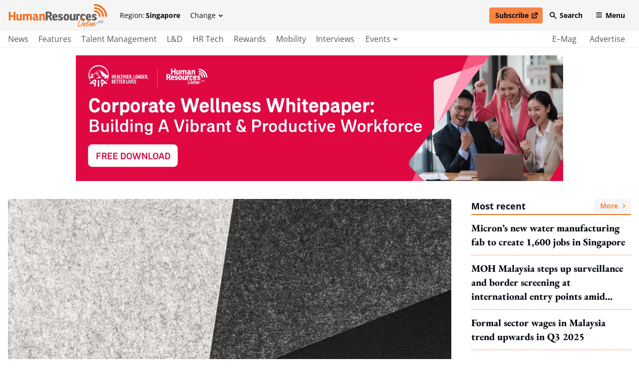

--- FILE ---
content_type: text/html; charset=utf-8
request_url: https://www.humanresourcesonline.net/hr-job-moves-at-oxford-university-press-and-publicis-groupe
body_size: 46705
content:
<!DOCTYPE html>
<html lang="en" class="scroll-smooth">
  <head>
    <meta charset="UTF-8">
    <meta name="csrf-param" content="authenticity_token" />
<meta name="csrf-token" content="7mvBwjQdvwkmpw_HlTpNonN4rz8grkye7Vc8zcfykpK_4G2VnP2qHqCxVxo4j0gi3i9ZMcR0nE7O0baCOTkcrQ" />
    

    <title>HR job moves at Oxford University Press and Publicis Groupe | Human Resources Online</title>
<link rel="icon" type="image/x-icon" href="/favicon.ico">
<meta name="description" content="Senior HR appointments at educational publisher and French advertising firm">
<link rel="canonical" href="https://www.humanresourcesonline.net/hr-job-moves-at-oxford-university-press-and-publicis-groupe">
<meta property="og:site_name" content="Human Resources Online">
<meta property="og:title" content="HR job moves at Oxford University Press and Publicis Groupe">
<meta property="og:description" content="Senior HR appointments at educational publisher and French advertising firm">
<meta property="og:type" content="article">
<meta property="og:url" content="https://www.humanresourcesonline.net/hr-job-moves-at-oxford-university-press-and-publicis-groupe">
<meta property="og:image" content="https://www.humanresourcesonline.net/assets/image-placeholder-1d4ef753d2810b23dbe40f6848984404e488ef92c524d56895da14b58b43f403.png">
<meta name="twitter:card" content="summary">
<meta name="twitter:site" content="Human Resources Online">
<meta name="twitter:title" content="HR job moves at Oxford University Press and Publicis Groupe">
<meta name="twitter:description" content="Senior HR appointments at educational publisher and French advertising firm">
<meta name="twitter:creator" content="@Mag_HR">
<meta name="twitter:url" content="https://www.humanresourcesonline.net/hr-job-moves-at-oxford-university-press-and-publicis-groupe">
<meta name="twitter:image" content="https://www.humanresourcesonline.net/assets/image-placeholder-1d4ef753d2810b23dbe40f6848984404e488ef92c524d56895da14b58b43f403.png">

    <meta name="viewport" content="width=device-width, initial-scale=1">
    <meta name="MobileOptimized" content="width">
    <meta name="HandheldFriendly" content="true">

    <link rel="stylesheet" href="https://cdn.jsdelivr.net/npm/@splidejs/splide@4.1.3/dist/css/splide-core.min.css" integrity="sha256-ZAXImCY06SjVuIrJfWUETkyCctX5aGdL1AVEBX5CxZA=" crossorigin="anonymous">
    <link rel="stylesheet" href="https://cdn.jsdelivr.net/gh/orestbida/cookieconsent@v2.8.8/dist/cookieconsent.css" media="print" onload="this.media='all'">
    <script>(function(w,d,s,l,i){w[l]=w[l]||[];w[l].push({'gtm.start':
    new Date().getTime(),event:'gtm.js'});var f=d.getElementsByTagName(s)[0],
    j=d.createElement(s),dl=l!='dataLayer'?'&l='+l:'';j.async=true;j.src=
    'https://www.googletagmanager.com/gtm.js?id='+i+dl;f.parentNode.insertBefore(j,f);
    })(window,document,'script','dataLayer','GTM-TH9PKSV');</script>

    <link rel="stylesheet" href="/assets/application-646741092136a88fb2153d48629c968028da5f31abca4c955ff92015ade69a7d.css" data-turbo-track="reload" />
    <script src="/assets/application-9375533ee70ec03031069bc1867c97519ee62636bcb9b66c640a2399e3e168f7.js" data-turbo-track="reload" defer="defer"></script>

    <link rel="apple-touch-icon" sizes="180x180" href="/apple-touch-icon.png">
    <link rel="icon" type="image/png" sizes="32x32" href="/favicon-32x32.png">
    <link rel="icon" type="image/png" sizes="16x16" href="/favicon-16x16.png">
    <link rel="manifest" href="/site.webmanifest">
    <link rel="mask-icon" href="/safari-pinned-tab.svg" color="#61b9d2">
    <meta name="msapplication-TileColor" content="#da532c">
    <meta name="theme-color" content="#ffffff">
    
    <script src="https://cdn.jsdelivr.net/npm/@splidejs/splide@4.1.3/dist/js/splide.min.js" integrity="sha256-EZ92IjxfDkxLNzfU5LeyYSHivLIGLygoFLDrhTVjRxw=" crossorigin="anonymous"></script>
  </head>

  <body class="font-serif text-secondary-650 min-h-screen relative pt-[70px] lg:pt-[95px] 2xl:pt-[134px]" data-controller="main">
    <noscript><iframe data-name="google-tag-manager" src="https://www.googletagmanager.com/ns.html?id=GTM-TH9PKSV"
    height="0" width="0" style="display:none;visibility:hidden"></iframe></noscript>
    <header class="bg-grey-50 flex fixed left-0 top-0 w-full flex-col font-sans text-sm z-50 lg:border-b-2 lg:border-b-grey-50 transition duration-100 ease-linear" data-controller="header" data-header-target="headerWrapper" data-action="scroll@window->header#checkOnScroll">
  <div data-header-target="headerTop" class="ease-in transition duration-75 z-50">
    <div class="max-w-screen-2xl w-full mx-auto py-2 2xl:py-4 flex items-center px-4 2xl:justify-between relative z-40" data-header-target="headerTopWrapper">

      <a href="/" class="lg:mr-6 2xl:order-2 2xl:mr-0 ease-in-out transition" data-header-target="headerLogo">
        <span class="lg:invisible lg:hidden w-[140px] h-[54px] block">
          <svg xmlns="http://www.w3.org/2000/svg" viewBox="0 0 140 54" style="enable-background:new 0 0 140 54;" xml:space="preserve" class="w-full block h-full" focusable="false">
<style type="text/css">
	.hr-double-svg-0{fill:#F37021;}
	.hr-double-svg-1{fill:#58595B;}
</style>
<title>Human-Resources-Online</title>
<g>
	<path class="hr-double-svg-0" d="M27.1,0v8.1h-6.7V0H16v20.2h4.3v-8.5h6.7v8.5h4.3V0H27.1z M37.8,20.5c1.8,0,3.2-0.7,4.3-1.6l0.2,1.3H46V5.1
		h-4.2V16c-0.7,0.5-1.5,1-2.4,1c-0.8,0-1.3-0.3-1.4-1.2c-0.1-0.2-0.1-0.7-0.1-1V5.1l-4.3,0.4v9.7c0,0.5,0,1.3,0.1,1.9
		C33.9,19.2,35.2,20.5,37.8,20.5L37.8,20.5L37.8,20.5z M56.5,4.9c-1.8,0-3.2,0.7-4.2,1.5l-0.2-1.3h-3.8v15.1h4.3V9.4
		c0.6-0.5,1.5-1,2.4-1c0.8,0,1.3,0.3,1.4,1.2c0,0.2,0.1,0.6,0.1,1v9.7h4.2V9.3c0.6-0.4,1.4-0.9,2.3-0.9c0.8,0,1.3,0.3,1.4,1.2
		c0,0.2,0.1,0.6,0.1,1v9.7h4.2V10c0-0.5,0-1.3-0.1-1.9c-0.3-2-1.5-3.2-4.1-3.2c-1.8,0-3.3,0.6-4.5,1.6C59.3,5.5,58.2,4.9,56.5,4.9
		L56.5,4.9L56.5,4.9z M72.5,8.7c1-0.3,2.2-0.6,3.6-0.6c1.6,0,2.7,0.6,2.7,2.3v0.4c-0.9-0.2-1.4-0.3-2.3-0.3c-3.8,0-5.8,1.8-5.8,5.3
		c0,2.6,1.4,4.7,4.5,4.7c1.9,0,3.4-0.9,4.2-1.7c0.3,1.1,1.2,1.7,2.6,1.7c0.8,0,1.8-0.2,2.6-0.5l-0.3-2.6c-0.3,0.1-0.5,0.1-0.7,0.1
		c-0.6,0-0.8-0.4-0.8-1.1v-4.9c0-1.1-0.1-2.1-0.3-2.9c-0.6-3.1-2.9-3.8-5.8-3.8c-1.8,0-3.9,0.5-4.8,0.8L72.5,8.7L72.5,8.7L72.5,8.7z
		 M78.8,16.2c-0.5,0.6-1.4,1.2-2.2,1.2c-1.1,0-1.7-0.8-1.7-2.1c0-1.7,0.9-2.3,2.3-2.3c0.7,0,1.2,0.2,1.6,0.3L78.8,16.2L78.8,16.2
		L78.8,16.2z M89.9,5.1h-3.8v15.1h4.3V9.4c0.6-0.5,1.5-1,2.4-1c0.8,0,1.4,0.3,1.5,1.2c0,0.2,0,0.6,0,1v9.7h4.2V10
		c0-0.5,0-1.3-0.1-1.9c-0.3-2-1.1-3.6-3.8-3.6c-1.8,0-3.6,1.1-4.6,1.9L89.9,5.1L89.9,5.1L89.9,5.1z"/>
	<path class="hr-double-svg-1" d="M10.9,29.9c1.8-1,3.2-2.7,3.2-5.6c0-3.9-2.9-5.5-7.2-5.5H0v20.2h4.3v-8.1h2.6l3.4,8.1h4.6L10.9,29.9L10.9,29.9
		L10.9,29.9z M4.3,27.6v-5.6h2.4c2,0,3.1,0.6,3.1,2.8c0,1.9-1.3,2.8-2.9,2.8C6.9,27.6,4.3,27.6,4.3,27.6z M26.8,32.2v-1.5
		c0-4.5-1.7-7.1-5.7-7.1c-3.4,0-6.2,2.2-6.2,7.6c0,4.3,1.5,8,7,8c1.8,0,3.6-0.5,4.6-1l-0.2-3.6c-1.4,0.8-2.6,1.2-4,1.2
		c-1.7,0-3.1-1.1-3.2-3.6L26.8,32.2L26.8,32.2z M22.9,29.7h-3.7c0-1.8,0.6-3,1.9-3C22.2,26.6,22.9,27.6,22.9,29.7L22.9,29.7z
		 M28,37.8c0.9,0.6,3.1,1.5,5.4,1.5c3.3,0,5.9-1.7,5.9-4.9s-2.2-4-4.4-4.6c-1.4-0.4-2.6-0.8-2.6-1.8c0-0.8,0.6-1.2,1.5-1.2
		c1.1,0,1.9,0.6,2.4,1.6l3.2-1.2c-0.5-1.6-1.9-3.5-5.6-3.5c-3.2,0-5.5,1.7-5.5,4.7s1.9,3.9,4.1,4.4c1.6,0.4,2.9,0.7,2.9,2
		c0,0.8-0.5,1.3-1.8,1.3c-1.5,0-3.1-0.7-4.3-1.6L28,37.8L28,37.8L28,37.8z M47,39.3c4.9,0,6.7-3.9,6.7-8.1s-1.4-7.6-6.4-7.6
		c-4.6,0-6.7,3.5-6.7,7.9C40.6,35.3,42.1,39.3,47,39.3L47,39.3L47,39.3z M47.1,35.9c-1.7,0-2.2-1.7-2.2-4.5c0-2.4,0.4-4.6,2.3-4.6
		c1.8,0,2.1,2,2.1,4.4S48.9,35.9,47.1,35.9L47.1,35.9L47.1,35.9z M59.5,39.2c1.8,0,3.2-0.7,4.3-1.6l0.2,1.3h3.7V23.9h-4.2v10.8
		c-0.7,0.5-1.5,1-2.4,1c-0.8,0-1.3-0.3-1.4-1.2c-0.1-0.2-0.1-0.7-0.1-1v-9.7l-4.3,0.4v9.7c0,0.5,0,1.3,0.1,1.9
		C55.7,37.9,56.9,39.2,59.5,39.2L59.5,39.2L59.5,39.2z M76.7,23.6c-1.6,0-2.5,1-3.2,1.8l-0.2-1.5h-3.7v15.1h4.3V28.5
		c0.5-0.5,1.4-1,2.3-1c0.8,0,1.2,0.2,1.6,0.6l0.9-3.7C78.2,24,77.5,23.6,76.7,23.6L76.7,23.6L76.7,23.6z M86.5,35.8
		c-2.3,0-3.1-1.8-3.1-4.6c0-2.2,0.4-4.2,2.1-4.2c1.3,0,1.7,1,1.9,2.1l3.5-1.1c-0.5-2.4-2-4.4-5.3-4.4c-5.1,0-6.6,3.9-6.6,7.8
		c0,3.7,1.4,7.8,6.8,7.8c1.9,0,3.6-0.5,4.6-1l-0.3-3.5C89,35.3,87.7,35.8,86.5,35.8L86.5,35.8L86.5,35.8z M103.6,32.2v-1.5
		c0-4.5-1.7-7.1-5.7-7.1c-3.4,0-6.2,2.2-6.2,7.6c0,4.3,1.5,8,7,8c1.8,0,3.6-0.5,4.6-1l-0.2-3.6c-1.4,0.8-2.6,1.2-4,1.2
		c-1.7,0-3.1-1.1-3.2-3.6L103.6,32.2L103.6,32.2z M99.7,29.7H96c0-1.8,0.6-3,1.9-3C99,26.6,99.7,27.6,99.7,29.7L99.7,29.7z
		 M105.3,37.8c0.9,0.6,3.1,1.5,5.4,1.5c3.3,0,5.9-1.7,5.9-4.9s-2.2-4-4.4-4.6c-1.4-0.4-2.6-0.8-2.6-1.8c0-0.8,0.6-1.2,1.5-1.2
		c1.1,0,1.9,0.6,2.4,1.6l3.2-1.2c-0.5-1.6-1.9-3.5-5.6-3.5c-3.2,0-5.5,1.7-5.5,4.7s1.9,3.9,4.1,4.4c1.6,0.4,2.9,0.7,2.9,2
		c0,0.8-0.5,1.3-1.8,1.3c-1.5,0-3.1-0.7-4.3-1.6L105.3,37.8L105.3,37.8L105.3,37.8z"/>
	<path class="hr-double-svg-0" d="M74.8,44.3c-1.1,2.4-1.5,4.6-1.4,6.4c0.1,0.7,0.3,1.4,0.7,2c0.6,0.7,1.2,1.1,2,1.1c1.3,0,2.9-0.9,4.6-2.7
		c2-2.2,3.7-4.6,5-7.3c1.2-2.5,1.7-4.7,1.6-6.5c-0.1-1.1-0.5-2-1.2-2.7c-0.8-0.8-1.8-1.2-3-1.2c-0.9,0-1.9,0.2-2.9,0.5
		c-0.9,0.3-1.6,0.7-2.1,1.1c-0.2,0.2-0.3,0.4-0.3,0.6c0,0.2,0.1,0.4,0.3,0.5c0.1,0.1,0.3,0.2,0.4,0.2c0.1,0,0.3-0.1,0.5-0.2
		c1-0.6,1.8-0.9,2.5-1C78.4,38,76.2,41,74.8,44.3L74.8,44.3L74.8,44.3z M83.1,34.9c0.7,0,1.2,0.2,1.6,0.6c0.6,0.5,0.9,1.2,0.9,1.9
		c0.1,1.7-0.4,3.7-1.5,6.1c-1,2.1-2.4,4.1-4.2,6.1c-1.4,1.5-2.5,2.3-3.4,2.3c-0.4,0-0.8-0.2-1-0.5c-0.2-0.3-0.3-0.7-0.4-1.1
		c-0.1-0.9,0-1.9,0.3-3.1c0.4-1.6,1.1-3.2,2-4.8c0.9-1.5,2.3-3.5,4.3-5.8c0.5-0.6,0.7-1,0.7-1.1c0-0.1-0.1-0.3-0.3-0.5L83.1,34.9
		L83.1,34.9L83.1,34.9z M87.9,45.6c0.2-0.4,0.4-0.7,0.3-0.9c0-0.2-0.1-0.3-0.2-0.5c-0.1-0.1-0.3-0.2-0.4-0.2c-0.3,0-0.6,0.3-0.9,0.8
		c-0.3,0.6-0.8,1.4-1.3,2.7c-1,2.3-1.5,3.7-1.4,4.2c0,0.2,0.1,0.4,0.3,0.5c0.1,0.1,0.3,0.2,0.4,0.2c0.3,0,0.6-0.3,0.9-0.8
		c1-2.2,2.1-3.7,3.3-4.6c-0.9,1.6-1.2,3.1-1.1,4.4c0.1,0.7,0.2,1.3,0.5,1.8c0.3,0.5,0.7,0.8,1.1,0.8c0.2,0,0.3-0.1,0.4-0.2
		c0.1-0.1,0.2-0.2,0.1-0.3c0-0.1-0.1-0.3-0.3-0.5c-0.3-0.5-0.5-1-0.6-1.6c-0.1-1.7,0.6-3.6,2.3-5.8c0.3-0.4,0.4-0.8,0.4-1.1
		c0-0.4-0.2-0.6-0.6-0.6c-0.7,0-2,1-3.8,3c-0.1,0.1-0.2,0.2-0.3,0.4C87.3,46.7,87.6,46.2,87.9,45.6L87.9,45.6L87.9,45.6z M95.3,45.9
		c1.4-1.4,2.6-2.9,3.6-4.3c2.2-3.2,3.2-5.5,3.1-6.9c0-0.3-0.1-0.6-0.4-0.8c-0.2-0.2-0.5-0.3-0.7-0.3c-0.9,0-2,0.9-3.2,2.8
		c-1.5,2.3-3,5.2-4.4,8.8c-0.5,1.4-0.9,2.6-1.2,3.6c-0.2,1-0.3,1.7-0.3,2.3c0,0.3,0.1,0.6,0.3,0.8c0.3,0.3,0.6,0.5,1,0.5
		c0.9,0,1.7-0.7,2.6-2c0.9-1.3,1.3-2.2,1.2-2.6c0-0.2-0.2-0.4-0.4-0.4c-0.2,0-0.4,0.2-0.6,0.5c-0.4,0.8-0.8,1.4-1,1.8
		c-0.5,0.7-0.9,1-1.3,1c-0.2,0-0.4-0.1-0.4-0.4c0-0.2,0-0.5,0.1-1c0.1-0.5,0.3-1.1,0.5-1.9C94.4,46.8,94.9,46.3,95.3,45.9L95.3,45.9
		L95.3,45.9z M97.5,38.5c1.2-2.2,2.1-3.2,2.7-3.2c0.2,0,0.3,0.1,0.3,0.3c0,0.5-0.3,1.4-1,2.8c-1.4,2.7-3,4.9-4.9,6.7
		C95.5,42.5,96.5,40.3,97.5,38.5L97.5,38.5L97.5,38.5z M100,43.7c-0.2,0.2-0.4,0.5-0.7,1.1c-1,1.6-1.6,3.1-2,4.4
		c-0.5,1.7-0.7,2.7-0.7,3c0,0.1,0.1,0.3,0.2,0.4c0.1,0.2,0.3,0.2,0.5,0.2c0.3,0,0.6-0.2,0.7-0.7c0.3-1.1,0.6-2.2,0.9-3.3
		c0.3-1,1-2.3,1.8-3.9c0.2-0.4,0.4-0.7,0.3-0.9c0-0.1-0.1-0.2-0.1-0.3c-0.1-0.1-0.3-0.2-0.4-0.2C100.4,43.4,100.2,43.5,100,43.7
		L100,43.7L100,43.7z M103.8,45.6c0.2-0.4,0.4-0.7,0.3-0.9c0-0.2-0.1-0.3-0.2-0.5c-0.1-0.1-0.3-0.2-0.4-0.2c-0.3,0-0.6,0.3-0.9,0.8
		c-0.3,0.6-0.8,1.4-1.3,2.7c-1,2.3-1.5,3.7-1.4,4.2c0,0.2,0.1,0.4,0.3,0.5c0.1,0.1,0.3,0.2,0.4,0.2c0.3,0,0.6-0.3,0.9-0.8
		c1-2.2,2.1-3.7,3.3-4.6c-0.9,1.6-1.2,3.1-1.1,4.4c0.1,0.7,0.2,1.3,0.5,1.8c0.3,0.5,0.7,0.8,1.1,0.8c0.2,0,0.3-0.1,0.4-0.2
		c0.1-0.1,0.2-0.2,0.1-0.3c0-0.1-0.1-0.3-0.3-0.5c-0.3-0.5-0.5-1-0.6-1.6c-0.1-1.7,0.6-3.6,2.3-5.8c0.3-0.4,0.4-0.8,0.4-1.1
		c0-0.4-0.2-0.6-0.6-0.6c-0.7,0-2,1-3.8,3c-0.1,0.1-0.2,0.2-0.3,0.4C103.2,46.7,103.5,46.2,103.8,45.6L103.8,45.6L103.8,45.6z
		 M112.7,46.2c0.4-0.8,0.6-1.4,0.6-1.9c0-0.3-0.2-0.6-0.5-0.8c-0.2-0.2-0.5-0.2-0.7-0.2c-0.9,0-2,0.7-3.1,2
		c-1.4,1.6-2.1,3.2-1.9,4.9c0.1,0.6,0.2,1.1,0.6,1.5c0.5,0.5,1.1,0.8,1.8,0.8s1.5-0.2,2.3-0.7c0.8-0.5,1.5-1,2.2-1.8
		c0.9-0.9,2.9-3.3,2.9-3.6c0-0.1,0-0.1-0.1-0.2c-0.1-0.1-0.2-0.2-0.3-0.2c-0.2,0-0.4,0.2-0.7,0.5c-1.4,1.9-4.4,4.5-5.7,4.5
		c-0.6,0-1-0.2-1.2-0.5c-0.1-0.2-0.2-0.3-0.2-0.6l0-0.3C110.5,48.9,111.9,47.8,112.7,46.2L112.7,46.2L112.7,46.2z M110.6,45.4
		c0.4-0.4,0.8-0.6,1-0.6c0.2,0,0.3,0.1,0.3,0.3c0,0.2,0,0.4-0.2,0.6c-0.3,0.7-0.8,1.3-1.5,1.8c-0.4,0.3-0.9,0.6-1.5,0.8
		C109.2,47,109.8,46,110.6,45.4L110.6,45.4L110.6,45.4z"/>
	<path class="hr-double-svg-0" d="M102,41.1c-0.3,0.3-0.3,0.8,0,1.1c0.3,0.3,0.8,0.3,1.1,0s0.3-0.8,0-1.1C102.8,40.8,102.3,40.8,102,41.1
		L102,41.1z"/>
	<path class="hr-double-svg-0" d="M131.5,9.1c-5.1-5.2-11.9-8.2-19.2-8.6c-1.1-0.1-2.1,0.8-2.2,2c0,0.6,0.2,1.2,0.6,1.6c0.3,0.4,0.8,0.6,1.4,0.6
		c12.9,0.6,23.1,10.9,23.7,24c0.1,1.1,1,2,2.2,2c1.1-0.1,2-1,2-2.2C139.6,21.2,136.6,14.3,131.5,9.1L131.5,9.1L131.5,9.1z"/>
	<path class="hr-double-svg-0" d="M112.3,8c-1.1,0-2.1,0.9-2.1,2s0.9,2.1,2,2.1c8.8,0.3,16,7.5,16.3,16.4c0,0.5,0.2,1,0.6,1.4
		c0.4,0.4,0.9,0.6,1.5,0.6c1.1,0,2-1,2-2.1C132.2,17.4,123.3,8.4,112.3,8L112.3,8L112.3,8z"/>
	<path class="hr-double-svg-0" d="M112.3,15.5c-1.1,0-2.1,0.9-2.1,2.1s0.9,2.1,2.1,2.1c4.8,0,8.7,3.9,8.7,8.8c0,0.6,0.2,1.1,0.6,1.5
		c0.4,0.4,0.9,0.6,1.5,0.6c1.1,0,2.1-0.9,2.1-2.1C125.1,21.3,119.4,15.5,112.3,15.5L112.3,15.5L112.3,15.5z"/>
	<path class="hr-double-svg-1" d="M117.9,45.3v-1.1h-0.7v1.1H117.9z M120.2,45.3v-3.7c0-0.4,0.1-0.8,0.3-1c0.2-0.3,0.5-0.4,0.9-0.4
		c0.6,0,0.9,0.4,0.9,1.1v4h0.6v-4.2c0-1-0.5-1.5-1.4-1.5c-0.6,0-1.1,0.3-1.4,0.9h0v-0.8h-0.6v5.6L120.2,45.3L120.2,45.3z M126,44.9
		c-0.8,0-1.2-0.7-1.2-2.1v-0.3h3v-0.2c0-0.9-0.1-1.6-0.4-2c-0.3-0.4-0.7-0.7-1.3-0.7c-1.3,0-1.9,1-1.9,2.9c0,1.9,0.6,2.9,1.8,2.9
		c0.5,0,0.9-0.2,1.2-0.5c0.3-0.4,0.5-0.8,0.5-1.4h-0.6C127.1,44.5,126.7,44.9,126,44.9L126,44.9L126,44.9z M125.2,40.6
		c0.2-0.3,0.5-0.4,0.9-0.4c0.4,0,0.7,0.1,0.9,0.4c0.2,0.3,0.3,0.8,0.3,1.5h-2.3C124.9,41.4,125,40.9,125.2,40.6L125.2,40.6
		L125.2,40.6z M129.5,45.2c0.2,0.1,0.5,0.2,0.9,0.2c0.2,0,0.4,0,0.4-0.1v-0.5c-0.1,0-0.3,0.1-0.4,0.1c-0.4,0-0.6-0.2-0.6-0.6v-4h1
		v-0.5h-1v-1.5h-0.6v1.5h-0.8v0.5h0.8v4.1C129.3,44.8,129.4,45.1,129.5,45.2L129.5,45.2L129.5,45.2z"/>
	<path class="hr-double-svg-1" d="M117,44.3c-0.3,0.3-0.3,0.8,0,1.1s0.8,0.3,1.1,0s0.3-0.8,0-1.1S117.3,44,117,44.3L117,44.3z"/>
</g>
</svg>
        </span>
        <span class="invisible hidden lg:visible lg:block w-[200px] h-[46px] 2xl:w-[300px] 2xl:h-[70px]" data-header-target="headerLogoSingle">
          <svg xmlns="http://www.w3.org/2000/svg" viewBox="0 0 300 70" style="enable-background:new 0 0 300 70;" xml:space="preserve" class="w-full block h-full" focusable="false">
<title>Human-Resources-Online</title>
<style type="text/css">
	.hr-svg-0{fill:#58595B;}
	.hr-svg-1{fill:#F37021;}
</style>
<g>
	<path class="hr-svg-0" d="M127.4,38.3c2.4-1.2,4.3-3.6,4.3-7.4c0-5.1-3.8-7.2-9.5-7.2h-9.3v26.3h5.8V39.6h3.5l4.5,10.5h6.1L127.4,38.3
		L127.4,38.3L127.4,38.3z M118.6,35.3V28h3.2c2.7,0,4.1,0.7,4.1,3.6c0,2.5-1.7,3.7-3.8,3.7L118.6,35.3L118.6,35.3z M148.6,41.3v-1.9
		c0-5.8-2.3-9.2-7.6-9.2c-4.6,0-8.3,2.9-8.3,9.9c0,5.6,2,10.4,9.4,10.4c2.4,0,4.8-0.7,6.2-1.4l-0.3-4.6c-1.9,1-3.5,1.5-5.3,1.5
		c-2.3,0-4.1-1.4-4.2-4.7H148.6z M143.4,38h-5c0-2.3,0.8-4,2.6-4C142.5,34.1,143.4,35.3,143.4,38L143.4,38L143.4,38z M150.2,48.6
		c1.2,0.8,4.2,1.9,7.2,1.9c4.5,0,7.8-2.2,7.8-6.4s-3-5.2-5.9-6c-1.9-0.5-3.5-1-3.5-2.4c0-1.1,0.8-1.6,2-1.6c1.4,0,2.5,0.7,3.2,2.1
		l4.2-1.6c-0.6-2.1-2.6-4.5-7.5-4.5c-4.2,0-7.3,2.3-7.3,6.1s2.6,5.1,5.4,5.8c2.1,0.5,3.8,1,3.8,2.6c0,1-0.7,1.6-2.3,1.6
		c-2,0-4.2-0.9-5.8-2.1L150.2,48.6L150.2,48.6L150.2,48.6z M175.6,50.6c6.5,0,8.9-5.1,8.9-10.5s-1.9-9.9-8.5-9.9
		c-6.1,0-8.9,4.5-8.9,10.3C167.1,45.4,169.1,50.6,175.6,50.6L175.6,50.6L175.6,50.6z M175.7,46.2c-2.3,0-2.9-2.3-2.9-5.8
		c0-3.1,0.5-5.9,3-5.9c2.4,0,2.8,2.6,2.8,5.8S178.1,46.2,175.7,46.2L175.7,46.2L175.7,46.2z M192.3,50.5c2.4,0,4.2-0.9,5.7-2.1
		l0.2,1.7h5V30.5h-5.6v14.1c-0.9,0.7-2,1.3-3.3,1.3c-1,0-1.7-0.3-1.9-1.5c-0.1-0.3-0.1-0.9-0.1-1.3V30.5l-5.7,0.6v12.7
		c0,0.7,0,1.8,0.2,2.5C187.1,48.8,188.7,50.4,192.3,50.5L192.3,50.5L192.3,50.5z M215.1,30.1c-2.1,0-3.4,1.2-4.3,2.3l-0.3-2h-5v19.6
		h5.7V36.5c0.7-0.6,1.9-1.3,3.1-1.3c1,0,1.6,0.3,2.2,0.7l1.2-4.8C217.1,30.7,216.3,30.1,215.1,30.1L215.1,30.1L215.1,30.1z
		 M228.2,46c-3,0-4.2-2.3-4.2-6c0-2.8,0.6-5.5,2.8-5.5c1.7,0,2.2,1.2,2.6,2.7l4.6-1.5c-0.6-3.2-2.7-5.7-7.1-5.7
		c-6.8,0-8.8,5.1-8.8,10.2c0,4.8,1.9,10.2,9.1,10.2c2.6,0,4.8-0.7,6.1-1.3l-0.4-4.5C231.6,45.4,229.9,46,228.2,46L228.2,46L228.2,46
		z M251.1,41.3v-1.9c0-5.8-2.3-9.2-7.6-9.2c-4.6,0-8.3,2.9-8.3,9.9c0,5.6,2,10.4,9.4,10.4c2.4,0,4.8-0.7,6.2-1.4l-0.3-4.6
		c-1.9,1-3.5,1.5-5.3,1.5c-2.3,0-4.1-1.4-4.2-4.7H251.1L251.1,41.3z M245.8,38h-5c0-2.3,0.8-4,2.6-4C244.9,34.1,245.8,35.3,245.8,38
		L245.8,38z M253.3,48.6c1.2,0.8,4.2,1.9,7.2,1.9c4.5,0,7.8-2.2,7.8-6.4s-3-5.2-5.9-6c-1.9-0.5-3.5-1-3.5-2.4c0-1.1,0.8-1.6,2-1.6
		c1.4,0,2.5,0.7,3.2,2.1l4.2-1.6c-0.6-2.1-2.6-4.5-7.5-4.5c-4.2,0-7.3,2.3-7.3,6.1s2.6,5.1,5.4,5.8c2.1,0.5,3.8,1,3.8,2.6
		c0,1-0.7,1.6-2.3,1.6c-2,0-4.2-0.9-5.8-2.1L253.3,48.6L253.3,48.6L253.3,48.6z"/>
	<path class="hr-svg-1" d="M14.8,23.8v10.6h-9V23.8H0v26.3h5.8V39h9v11.1h5.8V23.8H14.8L14.8,23.8z M29,50.5c2.4,0,4.2-0.9,5.7-2.1
		l0.2,1.7h5V30.5h-5.6v14.1c-0.9,0.7-2,1.3-3.3,1.3c-1,0-1.7-0.3-1.9-1.5C29,44.1,29,43.5,29,43.1V30.5l-5.7,0.6v12.7
		c0,0.7,0,1.8,0.2,2.5C23.9,48.9,25.5,50.5,29,50.5L29,50.5L29,50.5z M53.9,30.2c-2.4,0-4.3,1-5.6,2l-0.2-1.7h-5v19.6h5.7V36.1
		c0.7-0.6,2-1.3,3.3-1.3c1,0,1.7,0.4,1.9,1.5c0,0.3,0.1,0.8,0.1,1.2v12.6h5.6V35.9c0.8-0.6,1.9-1.2,3-1.2c1,0,1.7,0.3,1.9,1.5
		c0,0.3,0.1,0.8,0.1,1.2v12.6h5.6V36.8c0-0.7,0-1.8-0.2-2.5c-0.4-2.6-2-4.2-5.5-4.2c-2.3,0-4.3,0.8-6,2.1
		C57.7,31,56.2,30.2,53.9,30.2L53.9,30.2L53.9,30.2z M75.3,35.1c1.3-0.4,3-0.8,4.8-0.8c2.1,0,3.6,0.8,3.6,3v0.5
		c-1.2-0.3-1.9-0.4-3-0.4c-5.1,0-7.7,2.4-7.7,6.8c0,3.4,1.9,6.2,6,6.2c2.6,0,4.5-1.1,5.6-2.2c0.4,1.4,1.6,2.2,3.4,2.2
		c1,0,2.4-0.2,3.5-0.7l-0.4-3.4c-0.4,0.1-0.7,0.2-1,0.2c-0.8,0-1-0.6-1-1.5v-6.3c0-1.4-0.1-2.7-0.4-3.8c-0.9-4-3.8-4.9-7.8-4.9
		c-2.5,0-5.2,0.6-6.4,1L75.3,35.1L75.3,35.1L75.3,35.1z M83.7,45c-0.6,0.8-1.8,1.5-3,1.5c-1.5,0-2.2-1-2.2-2.7c0-2.2,1.2-3,3.1-3
		c0.9,0,1.6,0.3,2.1,0.4L83.7,45L83.7,45L83.7,45z M98.5,30.5h-5v19.6h5.7V36.1c0.8-0.6,2-1.3,3.2-1.3c1.1,0,1.9,0.4,2,1.5
		c0,0.3,0,0.8,0,1.2v12.6h5.6V36.8c0-0.7,0-1.8-0.2-2.5c-0.4-2.6-1.5-4.6-5-4.6c-2.4,0-4.8,1.4-6.2,2.5L98.5,30.5L98.5,30.5
		L98.5,30.5z"/>
	<path class="hr-svg-1" d="M212.5,57.3c-1.4,3.2-2,6-1.8,8.4c0.1,1,0.4,1.8,1,2.6c0.7,1,1.6,1.4,2.7,1.4c1.8,0,3.9-1.2,6.2-3.6
		c2.7-2.8,5-6,6.7-9.6c1.6-3.3,2.3-6.1,2.1-8.5c-0.1-1.4-0.7-2.6-1.7-3.6c-1.1-1.1-2.4-1.6-4-1.6c-1.2,0-2.6,0.2-3.9,0.7
		c-1.1,0.4-2.1,0.9-2.8,1.4c-0.3,0.2-0.4,0.5-0.4,0.8c0,0.3,0.1,0.5,0.3,0.7c0.2,0.2,0.4,0.3,0.6,0.3c0.2,0,0.4-0.1,0.7-0.2
		c1.3-0.7,2.4-1.2,3.3-1.3C217.4,49,214.4,53,212.5,57.3L212.5,57.3L212.5,57.3z M223.7,45c0.9,0,1.6,0.3,2.2,0.8
		c0.7,0.7,1.2,1.5,1.2,2.5c0.2,2.2-0.5,4.9-2.1,8c-1.4,2.8-3.3,5.4-5.6,8c-1.9,2-3.4,3-4.6,3c-0.6,0-1-0.2-1.4-0.7
		c-0.3-0.4-0.4-0.9-0.5-1.5c-0.1-1.2,0-2.5,0.4-4.1c0.6-2.1,1.5-4.2,2.7-6.3c1.2-2,3.1-4.6,5.7-7.6c0.6-0.8,1-1.2,0.9-1.4
		c0-0.2-0.2-0.4-0.4-0.7L223.7,45L223.7,45L223.7,45z M230.2,59c0.3-0.5,0.5-0.9,0.5-1.2c0-0.2-0.1-0.4-0.3-0.6
		c-0.2-0.2-0.3-0.2-0.5-0.2c-0.4,0-0.7,0.4-1.2,1.1c-0.4,0.7-1,1.9-1.7,3.5c-1.3,3-2,4.8-1.9,5.5c0,0.3,0.1,0.5,0.3,0.7
		c0.2,0.2,0.3,0.2,0.6,0.2c0.4,0,0.8-0.3,1.2-1c1.3-2.9,2.8-4.8,4.4-6c-1.2,2.1-1.6,4.1-1.5,5.8c0.1,0.9,0.3,1.7,0.7,2.3
		c0.4,0.7,0.9,1,1.4,1c0.2,0,0.4-0.1,0.6-0.3c0.1-0.1,0.2-0.3,0.2-0.4c0-0.2-0.1-0.4-0.3-0.7c-0.5-0.6-0.7-1.3-0.8-2
		c-0.2-2.2,0.8-4.7,3.1-7.6c0.4-0.5,0.6-1,0.6-1.4c0-0.6-0.3-0.8-0.8-0.8c-0.9,0-2.6,1.3-5.2,4c-0.1,0.2-0.3,0.3-0.5,0.5
		C229.3,60.5,229.7,59.8,230.2,59L230.2,59L230.2,59z M240,59.4c1.9-1.9,3.5-3.7,4.8-5.6c2.9-4.2,4.3-7.2,4.1-9c0-0.4-0.2-0.7-0.5-1
		c-0.3-0.3-0.6-0.4-1-0.4c-1.2,0-2.7,1.2-4.3,3.6c-2.1,3-4,6.9-5.9,11.5c-0.7,1.8-1.2,3.4-1.6,4.7c-0.3,1.3-0.5,2.3-0.4,3
		c0,0.4,0.2,0.8,0.4,1.1c0.3,0.4,0.8,0.6,1.3,0.6c1.2,0,2.3-0.9,3.5-2.7c1.1-1.7,1.7-2.8,1.6-3.4c0-0.3-0.2-0.5-0.6-0.5
		c-0.3,0-0.6,0.2-0.8,0.7c-0.6,1.1-1.1,1.9-1.4,2.3c-0.7,0.9-1.2,1.3-1.7,1.3c-0.3,0-0.5-0.2-0.5-0.5c0-0.2,0-0.7,0.2-1.3
		c0.1-0.6,0.4-1.4,0.7-2.4C238.8,60.5,239.5,59.9,240,59.4L240,59.4L240,59.4z M243,49.7c1.7-2.8,2.8-4.2,3.6-4.2
		c0.2,0,0.4,0.1,0.4,0.4c0.1,0.6-0.4,1.8-1.3,3.6c-1.8,3.5-4,6.4-6.5,8.7C240.3,54.9,241.6,52.1,243,49.7L243,49.7L243,49.7z
		 M246.4,56.5c-0.2,0.2-0.5,0.7-0.9,1.4c-1.3,2.1-2.2,4-2.7,5.7c-0.6,2.2-0.9,3.5-0.9,3.9c0,0.2,0.1,0.4,0.3,0.5
		c0.2,0.2,0.4,0.3,0.7,0.3c0.4,0,0.7-0.3,0.9-1c0.3-1.5,0.8-2.9,1.3-4.3c0.5-1.3,1.3-3.1,2.5-5.1c0.3-0.5,0.5-0.9,0.5-1.2
		c0-0.1-0.1-0.3-0.2-0.4c-0.2-0.2-0.3-0.3-0.6-0.3C246.8,56.2,246.6,56.3,246.4,56.5L246.4,56.5L246.4,56.5z M251.5,59
		c0.3-0.5,0.5-0.9,0.5-1.2c0-0.2-0.1-0.4-0.3-0.6c-0.2-0.2-0.3-0.2-0.5-0.2c-0.4,0-0.7,0.4-1.2,1.1c-0.4,0.7-1,1.9-1.7,3.5
		c-1.3,3-2,4.8-1.9,5.5c0,0.3,0.1,0.5,0.3,0.7c0.2,0.2,0.3,0.2,0.6,0.2c0.4,0,0.8-0.3,1.2-1c1.3-2.9,2.8-4.8,4.4-6
		c-1.2,2.1-1.6,4.1-1.5,5.8c0.1,0.9,0.3,1.7,0.7,2.3c0.4,0.7,0.9,1,1.4,1c0.2,0,0.4-0.1,0.6-0.3c0.1-0.1,0.2-0.3,0.2-0.4
		c0-0.2-0.1-0.4-0.3-0.7c-0.5-0.6-0.7-1.3-0.8-2c-0.2-2.2,0.8-4.7,3.1-7.6c0.4-0.5,0.6-1,0.6-1.4c0-0.6-0.3-0.8-0.8-0.8
		c-0.9,0-2.6,1.3-5.2,4c-0.1,0.2-0.3,0.3-0.5,0.5C250.6,60.5,251,59.8,251.5,59L251.5,59L251.5,59z M263.4,59.8
		c0.6-1,0.8-1.8,0.7-2.5c0-0.4-0.2-0.8-0.6-1.1c-0.3-0.2-0.6-0.3-1-0.3c-1.3,0-2.7,0.9-4.2,2.6c-1.9,2.1-2.8,4.2-2.6,6.4
		c0.1,0.8,0.3,1.4,0.7,1.9c0.6,0.7,1.4,1,2.4,1c1,0,2-0.3,3-0.9c1.1-0.6,2-1.4,2.9-2.3c1.2-1.2,3.9-4.3,3.9-4.8
		c0-0.1-0.1-0.2-0.1-0.3c-0.1-0.1-0.3-0.2-0.4-0.2c-0.3,0-0.6,0.2-0.9,0.6c-1.9,2.5-6,5.9-7.6,5.9c-0.7,0-1.3-0.2-1.7-0.7
		c-0.2-0.2-0.3-0.5-0.3-0.7l0-0.3C260.4,63.3,262.3,61.9,263.4,59.8L263.4,59.8L263.4,59.8z M260.6,58.7c0.6-0.5,1-0.8,1.4-0.8
		c0.2,0,0.4,0.1,0.4,0.4c0,0.2-0.1,0.5-0.2,0.8c-0.5,0.9-1.1,1.7-2,2.4c-0.5,0.4-1.2,0.7-2.1,1C258.7,60.9,259.5,59.6,260.6,58.7
		L260.6,58.7z"/>
	<path class="hr-svg-1" d="M249,53.2c-0.4,0.4-0.4,1,0,1.4c0.4,0.4,1.1,0.4,1.5,0c0.4-0.4,0.4-1,0-1.4C250.1,52.8,249.4,52.8,249,53.2
		L249,53.2z"/>
	<path class="hr-svg-0" d="M270.4,58.7v-1.4h-0.9v1.4H270.4z M273.5,58.7v-4.9c0-0.6,0.1-1,0.4-1.4c0.3-0.3,0.7-0.5,1.2-0.5
		c0.8,0,1.3,0.5,1.3,1.5v5.3h0.8v-5.5c0-1.3-0.6-1.9-1.9-1.9c-0.9,0-1.5,0.4-1.9,1.2h0v-1h-0.8v7.3L273.5,58.7L273.5,58.7z
		 M281.2,58.1c-1,0-1.6-0.9-1.6-2.7v-0.3h4v-0.3c0-1.2-0.2-2.1-0.6-2.7c-0.4-0.6-1-0.9-1.8-0.9c-1.7,0-2.5,1.3-2.5,3.8
		c0,2.5,0.8,3.8,2.5,3.8c0.7,0,1.2-0.2,1.7-0.7c0.4-0.5,0.7-1.1,0.7-1.9h-0.8C282.7,57.5,282.1,58.2,281.2,58.1L281.2,58.1
		L281.2,58.1z M280.1,52.5c0.2-0.4,0.6-0.5,1.2-0.5s0.9,0.2,1.2,0.5c0.3,0.4,0.4,1,0.4,1.9h-3.1C279.7,53.5,279.8,52.9,280.1,52.5
		L280.1,52.5L280.1,52.5z M285.9,58.5c0.2,0.2,0.6,0.3,1.2,0.3c0.3,0,0.5,0,0.6-0.1V58c-0.2,0.1-0.3,0.1-0.5,0.1
		c-0.5,0-0.8-0.3-0.8-0.8v-5.2h1.3v-0.7h-1.3v-2h-0.8v2h-1v0.7h1v5.4C285.6,58,285.7,58.3,285.9,58.5L285.9,58.5z"/>
	<path class="hr-svg-0" d="M269.1,57.3c-0.4,0.4-0.4,1,0,1.4c0.4,0.4,1.1,0.4,1.5,0c0.4-0.4,0.4-1,0-1.4
		C270.1,56.9,269.5,56.9,269.1,57.3L269.1,57.3z"/>
	<path class="hr-svg-1" d="M288.6,11.2c-6.9-6.8-16-10.8-25.7-11.2c-1.5-0.1-2.8,1.1-2.9,2.6c0,0.8,0.3,1.5,0.8,2.1
		c0.5,0.5,1.1,0.8,1.8,0.8c17.3,0.8,31,14.3,31.8,31.4c0.1,1.5,1.4,2.7,2.9,2.6c1.5-0.1,2.7-1.4,2.6-2.9
		C299.5,27,295.5,18,288.6,11.2L288.6,11.2L288.6,11.2z"/>
	<path class="hr-svg-1" d="M262.9,9.8c-1.5,0-2.8,1.1-2.8,2.6c0,1.5,1.1,2.8,2.7,2.8c11.9,0.4,21.5,9.8,21.8,21.5c0,0.7,0.3,1.4,0.8,1.8
		c0.5,0.5,1.2,0.8,2,0.8c1.5,0,2.7-1.3,2.7-2.8C289.6,22.1,277.6,10.3,262.9,9.8L262.9,9.8L262.9,9.8z"/>
	<path class="hr-svg-1" d="M262.9,19.6c-1.5,0-2.8,1.2-2.8,2.7s1.2,2.7,2.8,2.7c6.4,0,11.7,5.2,11.7,11.5c0,0.8,0.3,1.4,0.8,1.9
		c0.5,0.5,1.2,0.8,2,0.8c1.5,0,2.8-1.2,2.8-2.7C280.1,27.2,272.4,19.6,262.9,19.6C262.9,19.6,262.9,19.6,262.9,19.6z"/>
</g>
</svg>
        </span>
        <span class="invisible hidden w-[200px] h-[46px] 2xl:w-[300px] 2xl:h-[70px]" data-header-target="headerLogoSingleWhite">
          <svg xmlns="http://www.w3.org/2000/svg" viewBox="0 0 300 70" style="enable-background:new 0 0 300 70;" xml:space="preserve" class="w-full block h-full" focusable="false">
<title>Human-Resources-Online</title>
<style>
	.hr-svg-white-0{fill:#FFFFFF;}
	.hr-svg-white-1{fill:#F37021;}
</style>
<g>
	<path class="hr-svg-white-0" d="M127.4,38.3c2.4-1.2,4.3-3.6,4.3-7.4c0-5.1-3.8-7.2-9.5-7.2h-9.3v26.3h5.8V39.6h3.5l4.5,10.5h6.1L127.4,38.3
		L127.4,38.3L127.4,38.3z M118.6,35.3V28h3.2c2.7,0,4.1,0.7,4.1,3.6c0,2.5-1.7,3.7-3.8,3.7L118.6,35.3L118.6,35.3z M148.6,41.3v-1.9
		c0-5.8-2.3-9.2-7.6-9.2c-4.6,0-8.3,2.9-8.3,9.9c0,5.6,2,10.4,9.4,10.4c2.4,0,4.8-0.7,6.2-1.4l-0.3-4.6c-1.9,1-3.5,1.5-5.3,1.5
		c-2.3,0-4.1-1.4-4.2-4.7H148.6z M143.4,38h-5c0-2.3,0.8-4,2.6-4C142.5,34.1,143.4,35.3,143.4,38L143.4,38L143.4,38z M150.2,48.6
		c1.2,0.8,4.2,1.9,7.2,1.9c4.5,0,7.8-2.2,7.8-6.4s-3-5.2-5.9-6c-1.9-0.5-3.5-1-3.5-2.4c0-1.1,0.8-1.6,2-1.6c1.4,0,2.5,0.7,3.2,2.1
		l4.2-1.6c-0.6-2.1-2.6-4.5-7.5-4.5c-4.2,0-7.3,2.3-7.3,6.1s2.6,5.1,5.4,5.8c2.1,0.5,3.8,1,3.8,2.6c0,1-0.7,1.6-2.3,1.6
		c-2,0-4.2-0.9-5.8-2.1L150.2,48.6L150.2,48.6L150.2,48.6z M175.6,50.6c6.5,0,8.9-5.1,8.9-10.5s-1.9-9.9-8.5-9.9
		c-6.1,0-8.9,4.5-8.9,10.3C167.1,45.4,169.1,50.6,175.6,50.6L175.6,50.6L175.6,50.6z M175.7,46.2c-2.3,0-2.9-2.3-2.9-5.8
		c0-3.1,0.5-5.9,3-5.9c2.4,0,2.8,2.6,2.8,5.8S178.1,46.2,175.7,46.2L175.7,46.2L175.7,46.2z M192.3,50.5c2.4,0,4.2-0.9,5.7-2.1
		l0.2,1.7h5V30.5h-5.6v14.1c-0.9,0.7-2,1.3-3.3,1.3c-1,0-1.7-0.3-1.9-1.5c-0.1-0.3-0.1-0.9-0.1-1.3V30.5l-5.7,0.6v12.7
		c0,0.7,0,1.8,0.2,2.5C187.1,48.8,188.7,50.4,192.3,50.5L192.3,50.5L192.3,50.5z M215.1,30.1c-2.1,0-3.4,1.2-4.3,2.3l-0.3-2h-5v19.6
		h5.7V36.5c0.7-0.6,1.9-1.3,3.1-1.3c1,0,1.6,0.3,2.2,0.7l1.2-4.8C217.1,30.7,216.3,30.1,215.1,30.1L215.1,30.1L215.1,30.1z
		 M228.2,46c-3,0-4.2-2.3-4.2-6c0-2.8,0.6-5.5,2.8-5.5c1.7,0,2.2,1.2,2.6,2.7l4.6-1.5c-0.6-3.2-2.7-5.7-7.1-5.7
		c-6.8,0-8.8,5.1-8.8,10.2c0,4.8,1.9,10.2,9.1,10.2c2.6,0,4.8-0.7,6.1-1.3l-0.4-4.5C231.6,45.4,229.9,46,228.2,46L228.2,46L228.2,46
		z M251.1,41.3v-1.9c0-5.8-2.3-9.2-7.6-9.2c-4.6,0-8.3,2.9-8.3,9.9c0,5.6,2,10.4,9.4,10.4c2.4,0,4.8-0.7,6.2-1.4l-0.3-4.6
		c-1.9,1-3.5,1.5-5.3,1.5c-2.3,0-4.1-1.4-4.2-4.7H251.1L251.1,41.3z M245.8,38h-5c0-2.3,0.8-4,2.6-4C244.9,34.1,245.8,35.3,245.8,38
		L245.8,38z M253.3,48.6c1.2,0.8,4.2,1.9,7.2,1.9c4.5,0,7.8-2.2,7.8-6.4s-3-5.2-5.9-6c-1.9-0.5-3.5-1-3.5-2.4c0-1.1,0.8-1.6,2-1.6
		c1.4,0,2.5,0.7,3.2,2.1l4.2-1.6c-0.6-2.1-2.6-4.5-7.5-4.5c-4.2,0-7.3,2.3-7.3,6.1s2.6,5.1,5.4,5.8c2.1,0.5,3.8,1,3.8,2.6
		c0,1-0.7,1.6-2.3,1.6c-2,0-4.2-0.9-5.8-2.1L253.3,48.6L253.3,48.6L253.3,48.6z"/>
	<path class="hr-svg-white-1" d="M14.8,23.8v10.6h-9V23.8H0v26.3h5.8V39h9v11.1h5.8V23.8H14.8L14.8,23.8z M29,50.5c2.4,0,4.2-0.9,5.7-2.1
		l0.2,1.7h5V30.5h-5.6v14.1c-0.9,0.7-2,1.3-3.3,1.3c-1,0-1.7-0.3-1.9-1.5C29,44.1,29,43.5,29,43.1V30.5l-5.7,0.6v12.7
		c0,0.7,0,1.8,0.2,2.5C23.9,48.9,25.5,50.5,29,50.5L29,50.5L29,50.5z M53.9,30.2c-2.4,0-4.3,1-5.6,2l-0.2-1.7h-5v19.6h5.7V36.1
		c0.7-0.6,2-1.3,3.3-1.3c1,0,1.7,0.4,1.9,1.5c0,0.3,0.1,0.8,0.1,1.2v12.6h5.6V35.9c0.8-0.6,1.9-1.2,3-1.2c1,0,1.7,0.3,1.9,1.5
		c0,0.3,0.1,0.8,0.1,1.2v12.6h5.6V36.8c0-0.7,0-1.8-0.2-2.5c-0.4-2.6-2-4.2-5.5-4.2c-2.3,0-4.3,0.8-6,2.1
		C57.7,31,56.2,30.2,53.9,30.2L53.9,30.2L53.9,30.2z M75.3,35.1c1.3-0.4,3-0.8,4.8-0.8c2.1,0,3.6,0.8,3.6,3v0.5
		c-1.2-0.3-1.9-0.4-3-0.4c-5.1,0-7.7,2.4-7.7,6.8c0,3.4,1.9,6.2,6,6.2c2.6,0,4.5-1.1,5.6-2.2c0.4,1.4,1.6,2.2,3.4,2.2
		c1,0,2.4-0.2,3.5-0.7l-0.4-3.4c-0.4,0.1-0.7,0.2-1,0.2c-0.8,0-1-0.6-1-1.5v-6.3c0-1.4-0.1-2.7-0.4-3.8c-0.9-4-3.8-4.9-7.8-4.9
		c-2.5,0-5.2,0.6-6.4,1L75.3,35.1L75.3,35.1L75.3,35.1z M83.7,45c-0.6,0.8-1.8,1.5-3,1.5c-1.5,0-2.2-1-2.2-2.7c0-2.2,1.2-3,3.1-3
		c0.9,0,1.6,0.3,2.1,0.4L83.7,45L83.7,45L83.7,45z M98.5,30.5h-5v19.6h5.7V36.1c0.8-0.6,2-1.3,3.2-1.3c1.1,0,1.9,0.4,2,1.5
		c0,0.3,0,0.8,0,1.2v12.6h5.6V36.8c0-0.7,0-1.8-0.2-2.5c-0.4-2.6-1.5-4.6-5-4.6c-2.4,0-4.8,1.4-6.2,2.5L98.5,30.5L98.5,30.5
		L98.5,30.5z"/>
	<path class="hr-svg-white-1" d="M212.5,57.3c-1.4,3.2-2,6-1.8,8.4c0.1,1,0.4,1.8,1,2.6c0.7,1,1.6,1.4,2.7,1.4c1.8,0,3.9-1.2,6.2-3.6
		c2.7-2.8,5-6,6.7-9.6c1.6-3.3,2.3-6.1,2.1-8.5c-0.1-1.4-0.7-2.6-1.7-3.6c-1.1-1.1-2.4-1.6-4-1.6c-1.2,0-2.6,0.2-3.9,0.7
		c-1.1,0.4-2.1,0.9-2.8,1.4c-0.3,0.2-0.4,0.5-0.4,0.8c0,0.3,0.1,0.5,0.3,0.7c0.2,0.2,0.4,0.3,0.6,0.3c0.2,0,0.4-0.1,0.7-0.2
		c1.3-0.7,2.4-1.2,3.3-1.3C217.4,49,214.4,53,212.5,57.3L212.5,57.3L212.5,57.3z M223.7,45c0.9,0,1.6,0.3,2.2,0.8
		c0.7,0.7,1.2,1.5,1.2,2.5c0.2,2.2-0.5,4.9-2.1,8c-1.4,2.8-3.3,5.4-5.6,8c-1.9,2-3.4,3-4.6,3c-0.6,0-1-0.2-1.4-0.7
		c-0.3-0.4-0.4-0.9-0.5-1.5c-0.1-1.2,0-2.5,0.4-4.1c0.6-2.1,1.5-4.2,2.7-6.3c1.2-2,3.1-4.6,5.7-7.6c0.6-0.8,1-1.2,0.9-1.4
		c0-0.2-0.2-0.4-0.4-0.7L223.7,45L223.7,45L223.7,45z M230.2,59c0.3-0.5,0.5-0.9,0.5-1.2c0-0.2-0.1-0.4-0.3-0.6
		c-0.2-0.2-0.3-0.2-0.5-0.2c-0.4,0-0.7,0.4-1.2,1.1c-0.4,0.7-1,1.9-1.7,3.5c-1.3,3-2,4.8-1.9,5.5c0,0.3,0.1,0.5,0.3,0.7
		c0.2,0.2,0.3,0.2,0.6,0.2c0.4,0,0.8-0.3,1.2-1c1.3-2.9,2.8-4.8,4.4-6c-1.2,2.1-1.6,4.1-1.5,5.8c0.1,0.9,0.3,1.7,0.7,2.3
		c0.4,0.7,0.9,1,1.4,1c0.2,0,0.4-0.1,0.6-0.3c0.1-0.1,0.2-0.3,0.2-0.4c0-0.2-0.1-0.4-0.3-0.7c-0.5-0.6-0.7-1.3-0.8-2
		c-0.2-2.2,0.8-4.7,3.1-7.6c0.4-0.5,0.6-1,0.6-1.4c0-0.6-0.3-0.8-0.8-0.8c-0.9,0-2.6,1.3-5.2,4c-0.1,0.2-0.3,0.3-0.5,0.5
		C229.3,60.5,229.7,59.8,230.2,59L230.2,59L230.2,59z M240,59.4c1.9-1.9,3.5-3.7,4.8-5.6c2.9-4.2,4.3-7.2,4.1-9c0-0.4-0.2-0.7-0.5-1
		c-0.3-0.3-0.6-0.4-1-0.4c-1.2,0-2.7,1.2-4.3,3.6c-2.1,3-4,6.9-5.9,11.5c-0.7,1.8-1.2,3.4-1.6,4.7c-0.3,1.3-0.5,2.3-0.4,3
		c0,0.4,0.2,0.8,0.4,1.1c0.3,0.4,0.8,0.6,1.3,0.6c1.2,0,2.3-0.9,3.5-2.7c1.1-1.7,1.7-2.8,1.6-3.4c0-0.3-0.2-0.5-0.6-0.5
		c-0.3,0-0.6,0.2-0.8,0.7c-0.6,1.1-1.1,1.9-1.4,2.3c-0.7,0.9-1.2,1.3-1.7,1.3c-0.3,0-0.5-0.2-0.5-0.5c0-0.2,0-0.7,0.2-1.3
		c0.1-0.6,0.4-1.4,0.7-2.4C238.8,60.5,239.5,59.9,240,59.4L240,59.4L240,59.4z M243,49.7c1.7-2.8,2.8-4.2,3.6-4.2
		c0.2,0,0.4,0.1,0.4,0.4c0.1,0.6-0.4,1.8-1.3,3.6c-1.8,3.5-4,6.4-6.5,8.7C240.3,54.9,241.6,52.1,243,49.7L243,49.7L243,49.7z
		 M246.4,56.5c-0.2,0.2-0.5,0.7-0.9,1.4c-1.3,2.1-2.2,4-2.7,5.7c-0.6,2.2-0.9,3.5-0.9,3.9c0,0.2,0.1,0.4,0.3,0.5
		c0.2,0.2,0.4,0.3,0.7,0.3c0.4,0,0.7-0.3,0.9-1c0.3-1.5,0.8-2.9,1.3-4.3c0.5-1.3,1.3-3.1,2.5-5.1c0.3-0.5,0.5-0.9,0.5-1.2
		c0-0.1-0.1-0.3-0.2-0.4c-0.2-0.2-0.3-0.3-0.6-0.3C246.8,56.2,246.6,56.3,246.4,56.5L246.4,56.5L246.4,56.5z M251.5,59
		c0.3-0.5,0.5-0.9,0.5-1.2c0-0.2-0.1-0.4-0.3-0.6c-0.2-0.2-0.3-0.2-0.5-0.2c-0.4,0-0.7,0.4-1.2,1.1c-0.4,0.7-1,1.9-1.7,3.5
		c-1.3,3-2,4.8-1.9,5.5c0,0.3,0.1,0.5,0.3,0.7c0.2,0.2,0.3,0.2,0.6,0.2c0.4,0,0.8-0.3,1.2-1c1.3-2.9,2.8-4.8,4.4-6
		c-1.2,2.1-1.6,4.1-1.5,5.8c0.1,0.9,0.3,1.7,0.7,2.3c0.4,0.7,0.9,1,1.4,1c0.2,0,0.4-0.1,0.6-0.3c0.1-0.1,0.2-0.3,0.2-0.4
		c0-0.2-0.1-0.4-0.3-0.7c-0.5-0.6-0.7-1.3-0.8-2c-0.2-2.2,0.8-4.7,3.1-7.6c0.4-0.5,0.6-1,0.6-1.4c0-0.6-0.3-0.8-0.8-0.8
		c-0.9,0-2.6,1.3-5.2,4c-0.1,0.2-0.3,0.3-0.5,0.5C250.6,60.5,251,59.8,251.5,59L251.5,59L251.5,59z M263.4,59.8
		c0.6-1,0.8-1.8,0.7-2.5c0-0.4-0.2-0.8-0.6-1.1c-0.3-0.2-0.6-0.3-1-0.3c-1.3,0-2.7,0.9-4.2,2.6c-1.9,2.1-2.8,4.2-2.6,6.4
		c0.1,0.8,0.3,1.4,0.7,1.9c0.6,0.7,1.4,1,2.4,1c1,0,2-0.3,3-0.9c1.1-0.6,2-1.4,2.9-2.3c1.2-1.2,3.9-4.3,3.9-4.8
		c0-0.1-0.1-0.2-0.1-0.3c-0.1-0.1-0.3-0.2-0.4-0.2c-0.3,0-0.6,0.2-0.9,0.6c-1.9,2.5-6,5.9-7.6,5.9c-0.7,0-1.3-0.2-1.7-0.7
		c-0.2-0.2-0.3-0.5-0.3-0.7l0-0.3C260.4,63.3,262.3,61.9,263.4,59.8L263.4,59.8L263.4,59.8z M260.6,58.7c0.6-0.5,1-0.8,1.4-0.8
		c0.2,0,0.4,0.1,0.4,0.4c0,0.2-0.1,0.5-0.2,0.8c-0.5,0.9-1.1,1.7-2,2.4c-0.5,0.4-1.2,0.7-2.1,1C258.7,60.9,259.5,59.6,260.6,58.7
		L260.6,58.7z"/>
	<path class="hr-svg-white-1" d="M249,53.2c-0.4,0.4-0.4,1,0,1.4c0.4,0.4,1.1,0.4,1.5,0c0.4-0.4,0.4-1,0-1.4C250.1,52.8,249.4,52.8,249,53.2
		L249,53.2z"/>
	<path class="hr-svg-white-0" d="M270.4,58.7v-1.4h-0.9v1.4H270.4z M273.5,58.7v-4.9c0-0.6,0.1-1,0.4-1.4c0.3-0.3,0.7-0.5,1.2-0.5
		c0.8,0,1.3,0.5,1.3,1.5v5.3h0.8v-5.5c0-1.3-0.6-1.9-1.9-1.9c-0.9,0-1.5,0.4-1.9,1.2h0v-1h-0.8v7.3L273.5,58.7L273.5,58.7z
		 M281.2,58.1c-1,0-1.6-0.9-1.6-2.7v-0.3h4v-0.3c0-1.2-0.2-2.1-0.6-2.7c-0.4-0.6-1-0.9-1.8-0.9c-1.7,0-2.5,1.3-2.5,3.8
		c0,2.5,0.8,3.8,2.5,3.8c0.7,0,1.2-0.2,1.7-0.7c0.4-0.5,0.7-1.1,0.7-1.9h-0.8C282.7,57.5,282.1,58.2,281.2,58.1L281.2,58.1
		L281.2,58.1z M280.1,52.5c0.2-0.4,0.6-0.5,1.2-0.5s0.9,0.2,1.2,0.5c0.3,0.4,0.4,1,0.4,1.9h-3.1C279.7,53.5,279.8,52.9,280.1,52.5
		L280.1,52.5L280.1,52.5z M285.9,58.5c0.2,0.2,0.6,0.3,1.2,0.3c0.3,0,0.5,0,0.6-0.1V58c-0.2,0.1-0.3,0.1-0.5,0.1
		c-0.5,0-0.8-0.3-0.8-0.8v-5.2h1.3v-0.7h-1.3v-2h-0.8v2h-1v0.7h1v5.4C285.6,58,285.7,58.3,285.9,58.5L285.9,58.5z"/>
	<path class="hr-svg-white-0" d="M269.1,57.3c-0.4,0.4-0.4,1,0,1.4c0.4,0.4,1.1,0.4,1.5,0c0.4-0.4,0.4-1,0-1.4
		C270.1,56.9,269.5,56.9,269.1,57.3L269.1,57.3z"/>
	<path class="hr-svg-white-1" d="M288.6,11.2c-6.9-6.8-16-10.8-25.7-11.2c-1.5-0.1-2.8,1.1-2.9,2.6c0,0.8,0.3,1.5,0.8,2.1
		c0.5,0.5,1.1,0.8,1.8,0.8c17.3,0.8,31,14.3,31.8,31.4c0.1,1.5,1.4,2.7,2.9,2.6c1.5-0.1,2.7-1.4,2.6-2.9
		C299.5,27,295.5,18,288.6,11.2L288.6,11.2L288.6,11.2z"/>
	<path class="hr-svg-white-1" d="M262.9,9.8c-1.5,0-2.8,1.1-2.8,2.6c0,1.5,1.1,2.8,2.7,2.8c11.9,0.4,21.5,9.8,21.8,21.5c0,0.7,0.3,1.4,0.8,1.8
		c0.5,0.5,1.2,0.8,2,0.8c1.5,0,2.7-1.3,2.7-2.8C289.6,22.1,277.6,10.3,262.9,9.8L262.9,9.8L262.9,9.8z"/>
	<path class="hr-svg-white-1" d="M262.9,19.6c-1.5,0-2.8,1.2-2.8,2.7s1.2,2.7,2.8,2.7c6.4,0,11.7,5.2,11.7,11.5c0,0.8,0.3,1.4,0.8,1.9
		c0.5,0.5,1.2,0.8,2,0.8c1.5,0,2.8-1.2,2.8-2.7C280.1,27.2,272.4,19.6,262.9,19.6C262.9,19.6,262.9,19.6,262.9,19.6z"/>
</g>
</svg>

        </span>
      </a>

      <div class="hidden invisible lg:flex lg:visible items-center 2xl:order-1 relative" data-header-target="headerRegion">
        <span class="mr-0.5">Region:</span><strong>Singapore</strong>
        <div data-header-target="dropdownContainerRegions">
          <button class="transparent rounded pl-3 pr-2.5 py-1.5 lg:hover:bg-grey-200 hidden invisible lg:visible lg:flex items-center ml-2"
          id="change-regions-button"
          data-header-target="headerChangeRegionButton"
          aria-haspopup="true"
          aria-expanded="false"
          aria-controls="change-regions"
          data-action="click->header#toggleRegionsButton">
            Change <span class="w-[8px] h-[5px] flex items-center ml-1.5 transition-transform ease-in-out duration-75" data-header-target="dropdownRegionsChangeButtonSpan"><svg xmlns="http://www.w3.org/2000/svg" viewBox="0 0 8 5" xml:space="preserve" class="w-full h-full block fill-current" focusable="false"><path d="M.2.3C.5 0 1 0 1.3.3L4 3 6.6.3c.3-.3.8-.3 1.1 0 .3.3.3.8 0 1.2L4.6 4.8c-.3.3-.8.3-1.1 0L.2 1.4C-.1 1.1-.1.6.2.3z" fill-rule="evenodd" clip-rule="evenodd"/></svg></span>
          </button>
          <div 
  class="absolute pt-1 top-full w-36 z-40 left-3/4 -translate-x-10 hidden"
  data-transition-enter="transition ease-out duration-75"
  data-transition-enter-start="transform -translate-y-1"
  data-transition-enter-end="transform opacity-100 translate-y-0"
  data-transition-leave="transition ease-in duration-75"
  data-transition-leave-start="transform opacity-100 translate-y-0"
  data-transition-leave-end="transform opacity-0 -translate-y-1"
  data-header-target="dropdownMenuRegions"
  data-action="click@window->header#clickOutsideRegions keyup->header#resetOutsideRegions focusout->header#tabRegions"
  id="change-regions"
  aria-labelledby="change-regions-button"
>
  <ul class="bg-white rounded pt-2 pb-3 px-2">
      <li>
        <a class="text-primary-650 flex lg:transition lg:ease-in-out py-1.5 px-3.5 items-center lg:hover:bg-grey-200 rounded-sm capitalize" href="/global">
          global
</a>      </li>
      <li>
        <a class="text-primary-650 flex lg:transition lg:ease-in-out py-1.5 px-3.5 items-center lg:hover:bg-grey-200 rounded-sm capitalize" href="/singapore">
          singapore
</a>      </li>
      <li>
        <a class="text-primary-650 flex lg:transition lg:ease-in-out py-1.5 px-3.5 items-center lg:hover:bg-grey-200 rounded-sm capitalize" href="/hong-kong">
          hong kong
</a>      </li>
      <li>
        <a class="text-primary-650 flex lg:transition lg:ease-in-out py-1.5 px-3.5 items-center lg:hover:bg-grey-200 rounded-sm capitalize" href="/malaysia">
          malaysia
</a>      </li>
      <li>
        <a class="text-primary-650 flex lg:transition lg:ease-in-out py-1.5 px-3.5 items-center lg:hover:bg-grey-200 rounded-sm capitalize" href="/indonesia">
          indonesia
</a>      </li>
      <li>
        <a class="text-primary-650 flex lg:transition lg:ease-in-out py-1.5 px-3.5 items-center lg:hover:bg-grey-200 rounded-sm capitalize" href="/thailand">
          thailand
</a>      </li>
      <li>
        <a class="text-primary-650 flex lg:transition lg:ease-in-out py-1.5 px-3.5 items-center lg:hover:bg-grey-200 rounded-sm capitalize" href="/philippines">
          philippines
</a>      </li>
  </ul>
</div>
        </div>
      </div>

      <span class="flex items-center space-x-1 ml-auto 2xl:order-3 2xl:ml-0" data-header-target="headerRightNav">
        <a href="http://www.lighthouse-media.com/subhumanresources/" target="_blank" rel="noopener noreferrer" class="flex items-center bg-primary-350 font-bold rounded pl-3 pr-2.5 py-1.5 text-secondary-650 lg:hover:bg-primary-650 lg:hover:text-white ease-in-out transition">
          Subscribe
          <span class="sr-only">open in new window</span>
          <span class="w-[12px] h-[12px] flex items-center ml-1.5 transition-transform ease-in-out duration-75"><svg xmlns="http://www.w3.org/2000/svg" viewBox="0 0 10 10" style="enable-background:new 0 0 30 30" xml:space="preserve" class="w-full h-full block fill-current" focusable="false"><path d="M5.7 0c-.4 0-.7.3-.7.7s.3.7.7.7h1.8L3.1 5.9c-.3.3-.3.7 0 1s.7.3 1 0l4.5-4.5v1.8c0 .5.3.8.7.8s.7-.3.7-.7V.7c0-.4-.3-.7-.7-.7H5.7z"/><path d="M1.4 1.4C.6 1.4 0 2.1 0 2.9v5.7C0 9.4.6 10 1.4 10h5.7c.8 0 1.4-.6 1.4-1.4V6.4c0-.4-.3-.7-.7-.7-.3 0-.7.3-.7.7v2.1H1.4V2.9h2.1c.4 0 .7-.3.7-.7s-.2-.8-.6-.8H1.4z"/></svg></span>
        </a>
        <button 
          class="transparent font-bold rounded pl-2.5 pr-3 py-1.5 lg:hover:bg-grey-200 hidden invisible md:visible md:flex items-center"
          data-header-target="headerSearchButton"
          data-action="click->header#openSearchModal"
          id="header-search-modal-button"
          aria-haspopup="true"
          aria-controls="search-modal"
        >
          <span class="w-[14px] h-[14px] flex items-center mr-1.5 mb-[1px]"><svg xmlns="http://www.w3.org/2000/svg" viewBox="0 0 14 14" xml:space="preserve" class="w-full h-full block fill-current" focusable="false"><path d="M5.2 1.7c-1.9 0-3.5 1.6-3.5 3.5s1.6 3.5 3.5 3.5 3.5-1.6 3.5-3.5-1.5-3.5-3.5-3.5zM0 5.2C0 2.3 2.3 0 5.2 0c2.9 0 5.2 2.3 5.2 5.2 0 1.1-.3 2.2-1 3l4.2 4.2c.4.3.4.9 0 1.2-.3.4-.9.4-1.2 0L8.3 9.5C5.9 11.2 2.6 10.6 1 8.3c-.7-.9-1-2-1-3.1z" fill-rule="evenodd" clip-rule="evenodd"/></svg></span> Search
        </button>
        <button 
          class="transparent font-bold rounded pl-2.5 pr-3 py-1.5 flex items-center 2xl:hidden 2xl:invisible lg:hover:bg-grey-200" 
          data-header-target="headerMenuButton"
          data-action="click->header#openMobileMenuButton"
          id="mobile-tablet-nav-button"
          aria-haspopup="true"
          aria-expanded="false"
          aria-controls="mobile-tablet-nav"
        >
          <span class="w-[14px] h-[10px] flex items-center mr-1.5 mb-[2px]"><svg xmlns="http://www.w3.org/2000/svg" viewBox="0 0 14 12" xml:space="preserve" class="w-full h-full block fill-current" focusable="false"><path d="M0 1c0-.6.4-1 1-1h12c.6 0 1 .4 1 1s-.4 1-1 1H1c-.6 0-1-.4-1-1zm0 5c0-.6.4-1 1-1h12c.6 0 1 .4 1 1s-.4 1-1 1H1c-.6 0-1-.4-1-1zm0 5c0-.6.4-1 1-1h12c.6 0 1 .4 1 1s-.4 1-1 1H1c-.6 0-1-.4-1-1z" fill-rule="evenodd" clip-rule="evenodd"/></svg></span> Menu
        </button>
      </span>
    </div>
  </div>

  <div class="bg-white py-1 invisible hidden lg:block lg:visible z-30">
    <nav class="max-w-screen-2xl w-full mx-auto px-4">
      <ul class="flex text-base justify-between">
        <li class="flex">
          <ul class="flex">
              <li class="mr-2 2xl:mr-3 h-[24px] flex relative group ">
                <a aria-label="main navigation to News" target="_self" class="capitalize text-grey-650 lg:group-hover:text-primary-650 relative lg:transition lg:ease-in-out active:bg-primary-50 rounded-sm h-full flex items-center pl-0 pr-1.5" href="/news">
                  News
</a>                <span class="absolute h-[3px] bg-primary-500 left-0 -bottom-1.5 w-full opacity-0 group-hover:opacity-100 lg:transition lg:ease-in-out " role="presentation"></span>
              </li>
              <li class="mr-2 2xl:mr-3 h-[24px] flex relative group ">
                <a aria-label="main navigation to Features" target="_self" class="capitalize text-grey-650 lg:group-hover:text-primary-650 relative lg:transition lg:ease-in-out active:bg-primary-50 rounded-sm h-full flex items-center px-1.5" href="/features">
                  Features
</a>                <span class="absolute h-[3px] bg-primary-500 left-0 -bottom-1.5 w-full opacity-0 group-hover:opacity-100 lg:transition lg:ease-in-out " role="presentation"></span>
              </li>
              <li class="mr-2 2xl:mr-3 h-[24px] flex relative group ">
                <a aria-label="main navigation to Talent Management" target="_self" class="capitalize text-grey-650 lg:group-hover:text-primary-650 relative lg:transition lg:ease-in-out active:bg-primary-50 rounded-sm h-full flex items-center px-1.5" href="/talent-management">
                  Talent Management
</a>                <span class="absolute h-[3px] bg-primary-500 left-0 -bottom-1.5 w-full opacity-0 group-hover:opacity-100 lg:transition lg:ease-in-out " role="presentation"></span>
              </li>
              <li class="mr-2 2xl:mr-3 h-[24px] flex relative group ">
                <a aria-label="main navigation to L&amp;D" target="_self" class="capitalize text-grey-650 lg:group-hover:text-primary-650 relative lg:transition lg:ease-in-out active:bg-primary-50 rounded-sm h-full flex items-center px-1.5" href="/l-d">
                  L&amp;D
</a>                <span class="absolute h-[3px] bg-primary-500 left-0 -bottom-1.5 w-full opacity-0 group-hover:opacity-100 lg:transition lg:ease-in-out " role="presentation"></span>
              </li>
              <li class="mr-2 2xl:mr-3 h-[24px] flex relative group ">
                <a aria-label="main navigation to HR Tech" target="_self" class="capitalize text-grey-650 lg:group-hover:text-primary-650 relative lg:transition lg:ease-in-out active:bg-primary-50 rounded-sm h-full flex items-center px-1.5" href="/hr-technology">
                  HR Tech
</a>                <span class="absolute h-[3px] bg-primary-500 left-0 -bottom-1.5 w-full opacity-0 group-hover:opacity-100 lg:transition lg:ease-in-out " role="presentation"></span>
              </li>
              <li class="mr-2 2xl:mr-3 h-[24px] flex relative group ">
                <a aria-label="main navigation to Rewards" target="_self" class="capitalize text-grey-650 lg:group-hover:text-primary-650 relative lg:transition lg:ease-in-out active:bg-primary-50 rounded-sm h-full flex items-center px-1.5" href="/rewards">
                  Rewards
</a>                <span class="absolute h-[3px] bg-primary-500 left-0 -bottom-1.5 w-full opacity-0 group-hover:opacity-100 lg:transition lg:ease-in-out " role="presentation"></span>
              </li>
              <li class="mr-2 2xl:mr-3 h-[24px] flex relative group ">
                <a aria-label="main navigation to Mobility" target="_self" class="capitalize text-grey-650 lg:group-hover:text-primary-650 relative lg:transition lg:ease-in-out active:bg-primary-50 rounded-sm h-full flex items-center px-1.5" href="/mobility">
                  Mobility
</a>                <span class="absolute h-[3px] bg-primary-500 left-0 -bottom-1.5 w-full opacity-0 group-hover:opacity-100 lg:transition lg:ease-in-out " role="presentation"></span>
              </li>
              <li class="mr-2 2xl:mr-3 h-[24px] flex relative group hidden invisible 2xl:block 2xl:visible">
                <a aria-label="main navigation to Legal" target="_self" class="capitalize text-grey-650 lg:group-hover:text-primary-650 relative lg:transition lg:ease-in-out active:bg-primary-50 rounded-sm h-full flex items-center px-1.5" href="/legal">
                  Legal
</a>                <span class="absolute h-[3px] bg-primary-500 left-0 -bottom-1.5 w-full opacity-0 group-hover:opacity-100 lg:transition lg:ease-in-out " role="presentation"></span>
              </li>
              <li class="mr-2 2xl:mr-3 h-[24px] flex relative group hidden invisible 2xl:block 2xl:visible">
                <a aria-label="main navigation to Leadership" target="_self" class="capitalize text-grey-650 lg:group-hover:text-primary-650 relative lg:transition lg:ease-in-out active:bg-primary-50 rounded-sm h-full flex items-center px-1.5" href="/leadership">
                  Leadership
</a>                <span class="absolute h-[3px] bg-primary-500 left-0 -bottom-1.5 w-full opacity-0 group-hover:opacity-100 lg:transition lg:ease-in-out " role="presentation"></span>
              </li>
            <li class="mr-2 2xl:mr-3 relative group h-[24px] flex">
              <a aria-label="main navigation to interviews" class="capitalize text-grey-650 lg:group-hover:text-primary-650 relative lg:transition lg:ease-in-out active:bg-primary-50 rounded-sm h-full flex items-center px-1.5" href="/interviews">
                Interviews
</a>              <span class="absolute h-[3px] bg-primary-500 left-0 -bottom-1.5 w-full opacity-0 group-hover:opacity-100 lg:transition lg:ease-in-out " role="presentation"></span>
            </li>
            <li class="mr-2 2xl:mr-3 relative group h-[24px] flex" data-header-target="dropdownContainerEvents">
              <button 
                class="h-full flex items-center capitalize text-grey-650 lg:group-hover:text-primary-650 relative lg:transition lg:ease-in-out pl-2 pr-1.5 rounded-sm"
                id="see-events-list-button"
                aria-expanded="false"
                aria-haspopup="true"
                aria-controls="see-events-list"
                data-header-target="dropdownEventsButton" 
                data-action="click->header#toggleEventsButton"
              >
                events <span class="w-[8px] h-[5px] flex items-center ml-1.5 transition-transform ease-in-out duration-75" data-header-target="dropdownEventsButtonSpan"><svg xmlns="http://www.w3.org/2000/svg" viewBox="0 0 8 5" xml:space="preserve" class="w-full h-full block fill-current" focusable="false"><path d="M.2.3C.5 0 1 0 1.3.3L4 3 6.6.3c.3-.3.8-.3 1.1 0 .3.3.3.8 0 1.2L4.6 4.8c-.3.3-.8.3-1.1 0L.2 1.4C-.1 1.1-.1.6.2.3z" fill-rule="evenodd" clip-rule="evenodd"/></svg></span>
              </button>
              <span class="absolute h-[3px] bg-primary-500 left-0 -bottom-1.5 w-full opacity-0 group-hover:opacity-100 lg:transition lg:ease-in-out border-transparent focus:border-transparent focus:ring-0" role="presentation"></span>
              <div 
  class="absolute text-yellow-50 top-full w-72 z-50 hidden -left-2.5"
  data-transition-enter="transition ease-out duration-75"
  data-transition-enter-start="transform translate-y-0.5"
  data-transition-enter-end="transform opacity-100 translate-y-0"
  data-transition-leave="transition ease-in duration-75"
  data-transition-leave-start="transform opacity-100 translate-y-0"
  data-transition-leave-end="transform opacity-0 translate-y-1"
  data-header-target="dropdownMenuEvents"
  data-action="click@window->header#clickOutsideEvents keyup->header#resetOutsideEvents focusout->header#tabEvents"
  id="see-events-list"
  aria-labelledby="see-events-list-button"
>
  <ul class="bg-secondary-650 rounded pt-5 pb-7">
    <li class="mb-3">
      <span class="text-lg font-bold border-b-2 border-b-white mb-2 mx-5 capitalize">awards</span>
      <ul>
          <li class="px-2.5">
            <a href="https://awards.humanresourcesonline.net/southeast-asia/" target="_blank" class="flex capitalize font-bold lg:hover:text-yellow-500 group lg:transition lg:ease-in-out px-2.5 items-center py-1 rounded-sm text-primary-350">
              <span class="sr-only">open in new window</span>
              southeast asia
              <span class="w-[14px] h-[14px] flex items-center ml-1.5 transition-transform ease-in-out duration-75"><svg xmlns="http://www.w3.org/2000/svg" viewBox="0 0 10 10" style="enable-background:new 0 0 30 30" xml:space="preserve" class="w-full h-full block fill-current" focusable="false"><path d="M5.7 0c-.4 0-.7.3-.7.7s.3.7.7.7h1.8L3.1 5.9c-.3.3-.3.7 0 1s.7.3 1 0l4.5-4.5v1.8c0 .5.3.8.7.8s.7-.3.7-.7V.7c0-.4-.3-.7-.7-.7H5.7z"/><path d="M1.4 1.4C.6 1.4 0 2.1 0 2.9v5.7C0 9.4.6 10 1.4 10h5.7c.8 0 1.4-.6 1.4-1.4V6.4c0-.4-.3-.7-.7-.7-.3 0-.7.3-.7.7v2.1H1.4V2.9h2.1c.4 0 .7-.3.7-.7s-.2-.8-.6-.8H1.4z"/></svg></span>
            </a>
          </li>
          <li class="px-2.5">
            <a href="https://awards.humanresourcesonline.net/north-asia/" target="_blank" class="flex capitalize font-bold lg:hover:text-yellow-500 group lg:transition lg:ease-in-out px-2.5 items-center py-1 rounded-sm text-primary-350">
              <span class="sr-only">open in new window</span>
              northeast asia
              <span class="w-[14px] h-[14px] flex items-center ml-1.5 transition-transform ease-in-out duration-75"><svg xmlns="http://www.w3.org/2000/svg" viewBox="0 0 10 10" style="enable-background:new 0 0 30 30" xml:space="preserve" class="w-full h-full block fill-current" focusable="false"><path d="M5.7 0c-.4 0-.7.3-.7.7s.3.7.7.7h1.8L3.1 5.9c-.3.3-.3.7 0 1s.7.3 1 0l4.5-4.5v1.8c0 .5.3.8.7.8s.7-.3.7-.7V.7c0-.4-.3-.7-.7-.7H5.7z"/><path d="M1.4 1.4C.6 1.4 0 2.1 0 2.9v5.7C0 9.4.6 10 1.4 10h5.7c.8 0 1.4-.6 1.4-1.4V6.4c0-.4-.3-.7-.7-.7-.3 0-.7.3-.7.7v2.1H1.4V2.9h2.1c.4 0 .7-.3.7-.7s-.2-.8-.6-.8H1.4z"/></svg></span>
            </a>
          </li>
      </ul>
    </li>
    <li class="mb-3">
      <span class="text-lg font-bold border-b-2 border-b-white mb-2 mx-5 capitalize">conferences</span>
      <ul>
          <li class="px-2.5">
            <a href="https://conferences.humanresourcesonline.net/southeast-asia/" target="_blank" class="flex capitalize font-bold lg:hover:text-yellow-500 group lg:transition lg:ease-in-out px-2.5 items-center py-1 rounded-sm text-primary-350">
              <span class="sr-only">open in new window</span>
              southeast asia
              <span class="w-[14px] h-[14px] flex items-center ml-1.5 transition-transform ease-in-out duration-75"><svg xmlns="http://www.w3.org/2000/svg" viewBox="0 0 10 10" style="enable-background:new 0 0 30 30" xml:space="preserve" class="w-full h-full block fill-current" focusable="false"><path d="M5.7 0c-.4 0-.7.3-.7.7s.3.7.7.7h1.8L3.1 5.9c-.3.3-.3.7 0 1s.7.3 1 0l4.5-4.5v1.8c0 .5.3.8.7.8s.7-.3.7-.7V.7c0-.4-.3-.7-.7-.7H5.7z"/><path d="M1.4 1.4C.6 1.4 0 2.1 0 2.9v5.7C0 9.4.6 10 1.4 10h5.7c.8 0 1.4-.6 1.4-1.4V6.4c0-.4-.3-.7-.7-.7-.3 0-.7.3-.7.7v2.1H1.4V2.9h2.1c.4 0 .7-.3.7-.7s-.2-.8-.6-.8H1.4z"/></svg></span>
            </a>
          </li>
          <li class="px-2.5">
            <a href="https://conferences.humanresourcesonline.net/north-asia/" target="_blank" class="flex capitalize font-bold lg:hover:text-yellow-500 group lg:transition lg:ease-in-out px-2.5 items-center py-1 rounded-sm text-primary-350">
              <span class="sr-only">open in new window</span>
              northeast asia
              <span class="w-[14px] h-[14px] flex items-center ml-1.5 transition-transform ease-in-out duration-75"><svg xmlns="http://www.w3.org/2000/svg" viewBox="0 0 10 10" style="enable-background:new 0 0 30 30" xml:space="preserve" class="w-full h-full block fill-current" focusable="false"><path d="M5.7 0c-.4 0-.7.3-.7.7s.3.7.7.7h1.8L3.1 5.9c-.3.3-.3.7 0 1s.7.3 1 0l4.5-4.5v1.8c0 .5.3.8.7.8s.7-.3.7-.7V.7c0-.4-.3-.7-.7-.7H5.7z"/><path d="M1.4 1.4C.6 1.4 0 2.1 0 2.9v5.7C0 9.4.6 10 1.4 10h5.7c.8 0 1.4-.6 1.4-1.4V6.4c0-.4-.3-.7-.7-.7-.3 0-.7.3-.7.7v2.1H1.4V2.9h2.1c.4 0 .7-.3.7-.7s-.2-.8-.6-.8H1.4z"/></svg></span>
            </a>
          </li>
      </ul>
    </li>
    <li>
      <span class="text-lg font-bold border-b-2 border-b-white mb-2 mx-5 capitalize">others</span>
      <ul>
          <li class="px-2.5">
            <a href="https://masterclasses.humanresourcesonline.net/" target="_blank" class="flex capitalize text-primary-350 font-bold lg:hover:text-yellow-500 group lg:transition lg:ease-in-out px-2.5 items-center py-1 rounded-sm ">
              <span class="sr-only">open in new window</span>
              masterclasses
              <span class="w-[14px] h-[14px] flex items-center ml-1.5 transition-transform ease-in-out duration-75"><svg xmlns="http://www.w3.org/2000/svg" viewBox="0 0 10 10" style="enable-background:new 0 0 30 30" xml:space="preserve" class="w-full h-full block fill-current" focusable="false"><path d="M5.7 0c-.4 0-.7.3-.7.7s.3.7.7.7h1.8L3.1 5.9c-.3.3-.3.7 0 1s.7.3 1 0l4.5-4.5v1.8c0 .5.3.8.7.8s.7-.3.7-.7V.7c0-.4-.3-.7-.7-.7H5.7z"/><path d="M1.4 1.4C.6 1.4 0 2.1 0 2.9v5.7C0 9.4.6 10 1.4 10h5.7c.8 0 1.4-.6 1.4-1.4V6.4c0-.4-.3-.7-.7-.7-.3 0-.7.3-.7.7v2.1H1.4V2.9h2.1c.4 0 .7-.3.7-.7s-.2-.8-.6-.8H1.4z"/></svg></span>
            </a>
          </li>
      </ul>
    </li>
  </ul>
</div>
            </li>
            <li class="mr-5 2xl:mr-7 hidden invisible 2xl:flex 2xl:visible relative group h-[24px]" data-header-target="dropdownContainerAllSections">
              <button 
                class="flex h-full items-center capitalize text-grey-650 lg:group-hover:text-primary-650 relative lg:transition lg:ease-in-out pl-2 pr-1.5 rounded-sm"
                id="see-all-sections-button"
                aria-expanded="false"
                aria-haspopup="true"
                aria-controls="see-all-sections"
                data-header-target="dropdownAllSectionsButton"
                data-action="click->header#toggleAllSectionsButton"
              >
                all sections <span class="w-[8px] h-[5px] flex items-center ml-1.5" data-header-target="dropdownAllSectionsButtonSpan"><svg xmlns="http://www.w3.org/2000/svg" viewBox="0 0 8 5" xml:space="preserve" class="w-full h-full block fill-current" focusable="false"><path d="M.2.3C.5 0 1 0 1.3.3L4 3 6.6.3c.3-.3.8-.3 1.1 0 .3.3.3.8 0 1.2L4.6 4.8c-.3.3-.8.3-1.1 0L.2 1.4C-.1 1.1-.1.6.2.3z" fill-rule="evenodd" clip-rule="evenodd"/></svg></span>
              </button>
              <span class="absolute h-[3px] bg-primary-500 left-0 -bottom-1.5 w-full opacity-0 group-hover:opacity-100 lg:transition lg:ease-in-out border-transparent focus:border-transparent focus:ring-0" role="presentation"></span>
              <div 
  class="fixed text-yellow-50 w-full z-50 hidden left-0"
  data-transition-enter="transition ease-out duration-75"
  data-transition-enter-start="transform translate-y-0.5"
  data-transition-enter-end="transform opacity-100 translate-y-0"
  data-transition-leave="transition ease-in duration-75"
  data-transition-leave-start="transform opacity-100 translate-y-0"
  data-transition-leave-end="transform opacity-0 translate-y-0.5"
  data-header-target="dropdownMenuAllSections"
  data-action="click@window->header#clickOutsideAllSections keyup->header#resetOutsideAllSections focusout->header#tabAllSections"
  id="see-all-sections"
  aria-labelledby="see-all-sections-button"
>
  <div class="bg-secondary-650 pt-5 pb-7">
    <ul class="max-w-screen-2xl w-full mx-auto pl-1.5 pr-4 grid gap-y-8 gap-x-2 grid-cols-3 grid-rows-2">
      <li>
        <span class="text-lg font-bold border-b-2 border-b-white mb-2 capitalize ml-2.5">articles</span>
        <ul class="grid gap-x-3 grid-cols-2 grid-rows-5">
            <li>
              <a target="_self" class="flex capitalize font-bold lg:hover:text-yellow-500 group lg:transition lg:ease-in-out py-1 px-2.5 items-center rounded-sm text-primary-350" href="/news">
                News
</a>            </li>
            <li>
              <a target="_self" class="flex capitalize font-bold lg:hover:text-yellow-500 group lg:transition lg:ease-in-out py-1 px-2.5 items-center rounded-sm text-primary-350" href="/features">
                Features
</a>            </li>
            <li>
              <a target="_self" class="flex capitalize font-bold lg:hover:text-yellow-500 group lg:transition lg:ease-in-out py-1 px-2.5 items-center rounded-sm text-primary-350" href="/talent-management">
                Talent Management
</a>            </li>
            <li>
              <a target="_self" class="flex capitalize font-bold lg:hover:text-yellow-500 group lg:transition lg:ease-in-out py-1 px-2.5 items-center rounded-sm text-primary-350" href="/l-d">
                L&amp;D
</a>            </li>
            <li>
              <a target="_self" class="flex capitalize font-bold lg:hover:text-yellow-500 group lg:transition lg:ease-in-out py-1 px-2.5 items-center rounded-sm text-primary-350" href="/hr-technology">
                HR Tech
</a>            </li>
            <li>
              <a target="_self" class="flex capitalize font-bold lg:hover:text-yellow-500 group lg:transition lg:ease-in-out py-1 px-2.5 items-center rounded-sm text-primary-350" href="/rewards">
                Rewards
</a>            </li>
            <li>
              <a target="_self" class="flex capitalize font-bold lg:hover:text-yellow-500 group lg:transition lg:ease-in-out py-1 px-2.5 items-center rounded-sm text-primary-350" href="/mobility">
                Mobility
</a>            </li>
            <li>
              <a target="_self" class="flex capitalize font-bold lg:hover:text-yellow-500 group lg:transition lg:ease-in-out py-1 px-2.5 items-center rounded-sm text-primary-350" href="/legal">
                Legal
</a>            </li>
            <li>
              <a target="_self" class="flex capitalize font-bold lg:hover:text-yellow-500 group lg:transition lg:ease-in-out py-1 px-2.5 items-center rounded-sm text-primary-350" href="/leadership">
                Leadership
</a>            </li>
            <li>
              <a target="_self" class="flex capitalize font-bold lg:hover:text-yellow-500 group lg:transition lg:ease-in-out py-1 px-2.5 items-center rounded-sm text-primary-350" href="/leadership">
                Webinars
</a>            </li>
            <li>
              <a target="_self" class="flex capitalize font-bold lg:hover:text-yellow-500 group lg:transition lg:ease-in-out py-1 px-2.5 items-center rounded-sm text-primary-350" href="/premium">
                Premium
</a>            </li>
          <li>
            <a class="flex capitalize font-bold lg:hover:text-yellow-500 group lg:transition lg:ease-in-out py-1 px-2.5 items-center rounded-sm text-primary-350" href="/interviews">
              Interviews
</a>          </li>
          <li>
            <a class="flex capitalize font-bold lg:hover:text-yellow-500 group lg:transition lg:ease-in-out py-1 px-2.5 items-center rounded-sm text-primary-350" href="/interviews/case-studies">
              Interviews: Case Studies
</a>          </li>
          <li>
            <a class="flex capitalize font-bold lg:hover:text-yellow-500 group lg:transition lg:ease-in-out py-1 px-2.5 items-center rounded-sm text-primary-350" href="/interviews/contributors">
              Interviews: Contributors
</a>          </li>
          <li>
            <a class="flex capitalize font-bold lg:hover:text-yellow-500 group lg:transition lg:ease-in-out py-1 px-2.5 items-center rounded-sm text-primary-350" href="/interviews/videos">
              Interviews: Videos
</a>          </li>
        </ul>
      </li>
      <li>
        <span class="text-lg font-bold border-b-2 border-b-white mb-2 capitalize ml-2.5">awards</span>
        <ul class="grid gap-x-3 grid-cols-2 grid-rows-5">
            <li>
              <a target="_blank" class="flex capitalize text-primary-350 font-bold lg:hover:text-yellow-500 group lg:transition lg:ease-in-out py-1 px-2.5 items-center rounded-sm" href="https://awards.humanresourcesonline.net/employee-experience-awards/">
                <span class="sr-only">open in new window</span>
                Employee Experience <span class="w-[14px] h-[14px] flex items-center ml-1.5 transition-transform ease-in-out duration-75"><svg xmlns="http://www.w3.org/2000/svg" viewBox="0 0 10 10" style="enable-background:new 0 0 30 30" xml:space="preserve" class="w-full h-full block fill-current" focusable="false"><path d="M5.7 0c-.4 0-.7.3-.7.7s.3.7.7.7h1.8L3.1 5.9c-.3.3-.3.7 0 1s.7.3 1 0l4.5-4.5v1.8c0 .5.3.8.7.8s.7-.3.7-.7V.7c0-.4-.3-.7-.7-.7H5.7z"/><path d="M1.4 1.4C.6 1.4 0 2.1 0 2.9v5.7C0 9.4.6 10 1.4 10h5.7c.8 0 1.4-.6 1.4-1.4V6.4c0-.4-.3-.7-.7-.7-.3 0-.7.3-.7.7v2.1H1.4V2.9h2.1c.4 0 .7-.3.7-.7s-.2-.8-.6-.8H1.4z"/></svg></span>
</a>            </li>
            <li>
              <a target="_blank" class="flex capitalize text-primary-350 font-bold lg:hover:text-yellow-500 group lg:transition lg:ease-in-out py-1 px-2.5 items-center rounded-sm" href="https://awards.humanresourcesonline.net/hr-distinction-voty-awards-hk/">
                <span class="sr-only">open in new window</span>
                HR Distinction <span class="w-[14px] h-[14px] flex items-center ml-1.5 transition-transform ease-in-out duration-75"><svg xmlns="http://www.w3.org/2000/svg" viewBox="0 0 10 10" style="enable-background:new 0 0 30 30" xml:space="preserve" class="w-full h-full block fill-current" focusable="false"><path d="M5.7 0c-.4 0-.7.3-.7.7s.3.7.7.7h1.8L3.1 5.9c-.3.3-.3.7 0 1s.7.3 1 0l4.5-4.5v1.8c0 .5.3.8.7.8s.7-.3.7-.7V.7c0-.4-.3-.7-.7-.7H5.7z"/><path d="M1.4 1.4C.6 1.4 0 2.1 0 2.9v5.7C0 9.4.6 10 1.4 10h5.7c.8 0 1.4-.6 1.4-1.4V6.4c0-.4-.3-.7-.7-.7-.3 0-.7.3-.7.7v2.1H1.4V2.9h2.1c.4 0 .7-.3.7-.7s-.2-.8-.6-.8H1.4z"/></svg></span>
</a>            </li>
            <li>
              <a target="_blank" class="flex capitalize text-primary-350 font-bold lg:hover:text-yellow-500 group lg:transition lg:ease-in-out py-1 px-2.5 items-center rounded-sm" href="https://awards.humanresourcesonline.net/hr-excellence-awards/">
                <span class="sr-only">open in new window</span>
                HR Excellence <span class="w-[14px] h-[14px] flex items-center ml-1.5 transition-transform ease-in-out duration-75"><svg xmlns="http://www.w3.org/2000/svg" viewBox="0 0 10 10" style="enable-background:new 0 0 30 30" xml:space="preserve" class="w-full h-full block fill-current" focusable="false"><path d="M5.7 0c-.4 0-.7.3-.7.7s.3.7.7.7h1.8L3.1 5.9c-.3.3-.3.7 0 1s.7.3 1 0l4.5-4.5v1.8c0 .5.3.8.7.8s.7-.3.7-.7V.7c0-.4-.3-.7-.7-.7H5.7z"/><path d="M1.4 1.4C.6 1.4 0 2.1 0 2.9v5.7C0 9.4.6 10 1.4 10h5.7c.8 0 1.4-.6 1.4-1.4V6.4c0-.4-.3-.7-.7-.7-.3 0-.7.3-.7.7v2.1H1.4V2.9h2.1c.4 0 .7-.3.7-.7s-.2-.8-.6-.8H1.4z"/></svg></span>
</a>            </li>
            <li>
              <a target="_blank" class="flex capitalize text-primary-350 font-bold lg:hover:text-yellow-500 group lg:transition lg:ease-in-out py-1 px-2.5 items-center rounded-sm" href="https://awards.humanresourcesonline.net/hr-vendors-of-the-year/">
                <span class="sr-only">open in new window</span>
                HR Vendors of the Year <span class="w-[14px] h-[14px] flex items-center ml-1.5 transition-transform ease-in-out duration-75"><svg xmlns="http://www.w3.org/2000/svg" viewBox="0 0 10 10" style="enable-background:new 0 0 30 30" xml:space="preserve" class="w-full h-full block fill-current" focusable="false"><path d="M5.7 0c-.4 0-.7.3-.7.7s.3.7.7.7h1.8L3.1 5.9c-.3.3-.3.7 0 1s.7.3 1 0l4.5-4.5v1.8c0 .5.3.8.7.8s.7-.3.7-.7V.7c0-.4-.3-.7-.7-.7H5.7z"/><path d="M1.4 1.4C.6 1.4 0 2.1 0 2.9v5.7C0 9.4.6 10 1.4 10h5.7c.8 0 1.4-.6 1.4-1.4V6.4c0-.4-.3-.7-.7-.7-.3 0-.7.3-.7.7v2.1H1.4V2.9h2.1c.4 0 .7-.3.7-.7s-.2-.8-.6-.8H1.4z"/></svg></span>
</a>            </li>
        </ul>
      </li>
        <li class="pl-2.5">
          <span class="flex text-lg font-bold border-b-2 border-b-white mb-2 capitalize">latest tags</span>
          <ul class="flex flex-wrap pt-1.5">
              <li>
                <a class="inline-flex border-primary-350 border capitalize text-primary-350 font-bold lg:hover:text-yellow-500 group lg:transition lg:ease-in-out py-1 px-2.5 items-center lg:hover:border-yellow-500 rounded-md mr-2 mb-2" href="/contents?tag=India">
                  India
</a>              </li>
              <li>
                <a class="inline-flex border-primary-350 border capitalize text-primary-350 font-bold lg:hover:text-yellow-500 group lg:transition lg:ease-in-out py-1 px-2.5 items-center lg:hover:border-yellow-500 rounded-md mr-2 mb-2" href="/contents?tag=Leadership">
                  Leadership
</a>              </li>
              <li>
                <a class="inline-flex border-primary-350 border capitalize text-primary-350 font-bold lg:hover:text-yellow-500 group lg:transition lg:ease-in-out py-1 px-2.5 items-center lg:hover:border-yellow-500 rounded-md mr-2 mb-2" href="/contents?tag=Features">
                  Features
</a>              </li>
              <li>
                <a class="inline-flex border-primary-350 border capitalize text-primary-350 font-bold lg:hover:text-yellow-500 group lg:transition lg:ease-in-out py-1 px-2.5 items-center lg:hover:border-yellow-500 rounded-md mr-2 mb-2" href="/contents?tag=National+guidelines">
                  National guidelines
</a>              </li>
              <li>
                <a class="inline-flex border-primary-350 border capitalize text-primary-350 font-bold lg:hover:text-yellow-500 group lg:transition lg:ease-in-out py-1 px-2.5 items-center lg:hover:border-yellow-500 rounded-md mr-2 mb-2" href="/contents?tag=Team+building">
                  Team building
</a>              </li>
              <li>
                <a class="inline-flex border-primary-350 border capitalize text-primary-350 font-bold lg:hover:text-yellow-500 group lg:transition lg:ease-in-out py-1 px-2.5 items-center lg:hover:border-yellow-500 rounded-md mr-2 mb-2" href="/contents?tag=Leadership+development">
                  Leadership development
</a>              </li>
              <li>
                <a class="inline-flex border-primary-350 border capitalize text-primary-350 font-bold lg:hover:text-yellow-500 group lg:transition lg:ease-in-out py-1 px-2.5 items-center lg:hover:border-yellow-500 rounded-md mr-2 mb-2" href="/contents?tag=Upskilling+%26+reskilling">
                  Upskilling &amp; reskilling
</a>              </li>
              <li>
                <a class="inline-flex border-primary-350 border capitalize text-primary-350 font-bold lg:hover:text-yellow-500 group lg:transition lg:ease-in-out py-1 px-2.5 items-center lg:hover:border-yellow-500 rounded-md mr-2 mb-2" href="/contents?tag=Talent+Management">
                  Talent Management
</a>              </li>
              <li>
                <a class="inline-flex border-primary-350 border capitalize text-primary-350 font-bold lg:hover:text-yellow-500 group lg:transition lg:ease-in-out py-1 px-2.5 items-center lg:hover:border-yellow-500 rounded-md mr-2 mb-2" href="/contents?tag=Corporate+training">
                  Corporate training
</a>              </li>
              <li>
                <a class="inline-flex border-primary-350 border capitalize text-primary-350 font-bold lg:hover:text-yellow-500 group lg:transition lg:ease-in-out py-1 px-2.5 items-center lg:hover:border-yellow-500 rounded-md mr-2 mb-2" href="/contents?tag=Health+%26+wellness">
                  Health &amp; wellness
</a>              </li>
              <li>
                <a class="inline-flex border-primary-350 border capitalize text-primary-350 font-bold lg:hover:text-yellow-500 group lg:transition lg:ease-in-out py-1 px-2.5 items-center lg:hover:border-yellow-500 rounded-md mr-2 mb-2" href="/contents?tag=Mobility+strategy">
                  Mobility strategy
</a>              </li>
              <li>
                <a class="inline-flex border-primary-350 border capitalize text-primary-350 font-bold lg:hover:text-yellow-500 group lg:transition lg:ease-in-out py-1 px-2.5 items-center lg:hover:border-yellow-500 rounded-md mr-2 mb-2" href="/contents?tag=Rewards+%26+recognition">
                  Rewards &amp; recognition
</a>              </li>
              <li>
                <a class="inline-flex border-primary-350 border capitalize text-primary-350 font-bold lg:hover:text-yellow-500 group lg:transition lg:ease-in-out py-1 px-2.5 items-center lg:hover:border-yellow-500 rounded-md mr-2 mb-2" href="/contents?tag=Management+advice">
                  Management advice
</a>              </li>
              <li>
                <a class="inline-flex border-primary-350 border capitalize text-primary-350 font-bold lg:hover:text-yellow-500 group lg:transition lg:ease-in-out py-1 px-2.5 items-center lg:hover:border-yellow-500 rounded-md mr-2 mb-2" href="/contents?tag=Event+News">
                  Event News
</a>              </li>
              <li>
                <a class="inline-flex border-primary-350 border capitalize text-primary-350 font-bold lg:hover:text-yellow-500 group lg:transition lg:ease-in-out py-1 px-2.5 items-center lg:hover:border-yellow-500 rounded-md mr-2 mb-2" href="/contents?tag=Job+Moves">
                  Job Moves
</a>              </li>
          </ul>
        </li>
      <li>
        <span class="text-lg font-bold border-b-2 border-b-white mb-2 capitalize ml-2.5">conferences</span>
        <ul class="grid gap-x-3 grid-cols-1">
            <li>
              <a target="_blank" class="flex capitalize text-primary-350 font-bold lg:hover:text-yellow-500 group lg:transition lg:ease-in-out py-1 px-2.5 items-center rounded-sm" href="https://conferences.humanresourcesonline.net/accelerate-hr/">
                <span class="sr-only">open in new window</span>
                Accelerate HR <span class="w-[14px] h-[14px] flex items-center ml-1.5 transition-transform ease-in-out duration-75"><svg xmlns="http://www.w3.org/2000/svg" viewBox="0 0 10 10" style="enable-background:new 0 0 30 30" xml:space="preserve" class="w-full h-full block fill-current" focusable="false"><path d="M5.7 0c-.4 0-.7.3-.7.7s.3.7.7.7h1.8L3.1 5.9c-.3.3-.3.7 0 1s.7.3 1 0l4.5-4.5v1.8c0 .5.3.8.7.8s.7-.3.7-.7V.7c0-.4-.3-.7-.7-.7H5.7z"/><path d="M1.4 1.4C.6 1.4 0 2.1 0 2.9v5.7C0 9.4.6 10 1.4 10h5.7c.8 0 1.4-.6 1.4-1.4V6.4c0-.4-.3-.7-.7-.7-.3 0-.7.3-.7.7v2.1H1.4V2.9h2.1c.4 0 .7-.3.7-.7s-.2-.8-.6-.8H1.4z"/></svg></span>
</a>            </li>
            <li>
              <a target="_blank" class="flex capitalize text-primary-350 font-bold lg:hover:text-yellow-500 group lg:transition lg:ease-in-out py-1 px-2.5 items-center rounded-sm" href="https://conferences.humanresourcesonline.net/inspire-hr-hk/">
                <span class="sr-only">open in new window</span>
                Inspire HR <span class="w-[14px] h-[14px] flex items-center ml-1.5 transition-transform ease-in-out duration-75"><svg xmlns="http://www.w3.org/2000/svg" viewBox="0 0 10 10" style="enable-background:new 0 0 30 30" xml:space="preserve" class="w-full h-full block fill-current" focusable="false"><path d="M5.7 0c-.4 0-.7.3-.7.7s.3.7.7.7h1.8L3.1 5.9c-.3.3-.3.7 0 1s.7.3 1 0l4.5-4.5v1.8c0 .5.3.8.7.8s.7-.3.7-.7V.7c0-.4-.3-.7-.7-.7H5.7z"/><path d="M1.4 1.4C.6 1.4 0 2.1 0 2.9v5.7C0 9.4.6 10 1.4 10h5.7c.8 0 1.4-.6 1.4-1.4V6.4c0-.4-.3-.7-.7-.7-.3 0-.7.3-.7.7v2.1H1.4V2.9h2.1c.4 0 .7-.3.7-.7s-.2-.8-.6-.8H1.4z"/></svg></span>
</a>            </li>
            <li>
              <a target="_blank" class="flex capitalize text-primary-350 font-bold lg:hover:text-yellow-500 group lg:transition lg:ease-in-out py-1 px-2.5 items-center rounded-sm" href="https://leaders-connect-asia.com/">
                <span class="sr-only">open in new window</span>
                Leaders Connect <span class="w-[14px] h-[14px] flex items-center ml-1.5 transition-transform ease-in-out duration-75"><svg xmlns="http://www.w3.org/2000/svg" viewBox="0 0 10 10" style="enable-background:new 0 0 30 30" xml:space="preserve" class="w-full h-full block fill-current" focusable="false"><path d="M5.7 0c-.4 0-.7.3-.7.7s.3.7.7.7h1.8L3.1 5.9c-.3.3-.3.7 0 1s.7.3 1 0l4.5-4.5v1.8c0 .5.3.8.7.8s.7-.3.7-.7V.7c0-.4-.3-.7-.7-.7H5.7z"/><path d="M1.4 1.4C.6 1.4 0 2.1 0 2.9v5.7C0 9.4.6 10 1.4 10h5.7c.8 0 1.4-.6 1.4-1.4V6.4c0-.4-.3-.7-.7-.7-.3 0-.7.3-.7.7v2.1H1.4V2.9h2.1c.4 0 .7-.3.7-.7s-.2-.8-.6-.8H1.4z"/></svg></span>
</a>            </li>
            <li>
              <a target="_blank" class="flex capitalize text-primary-350 font-bold lg:hover:text-yellow-500 group lg:transition lg:ease-in-out py-1 px-2.5 items-center rounded-sm" href="https://conferences.humanresourcesonline.net/learning-and-development/">
                <span class="sr-only">open in new window</span>
                Learning &amp; Development Asia <span class="w-[14px] h-[14px] flex items-center ml-1.5 transition-transform ease-in-out duration-75"><svg xmlns="http://www.w3.org/2000/svg" viewBox="0 0 10 10" style="enable-background:new 0 0 30 30" xml:space="preserve" class="w-full h-full block fill-current" focusable="false"><path d="M5.7 0c-.4 0-.7.3-.7.7s.3.7.7.7h1.8L3.1 5.9c-.3.3-.3.7 0 1s.7.3 1 0l4.5-4.5v1.8c0 .5.3.8.7.8s.7-.3.7-.7V.7c0-.4-.3-.7-.7-.7H5.7z"/><path d="M1.4 1.4C.6 1.4 0 2.1 0 2.9v5.7C0 9.4.6 10 1.4 10h5.7c.8 0 1.4-.6 1.4-1.4V6.4c0-.4-.3-.7-.7-.7-.3 0-.7.3-.7.7v2.1H1.4V2.9h2.1c.4 0 .7-.3.7-.7s-.2-.8-.6-.8H1.4z"/></svg></span>
</a>            </li>
            <li>
              <a target="_blank" class="flex capitalize text-primary-350 font-bold lg:hover:text-yellow-500 group lg:transition lg:ease-in-out py-1 px-2.5 items-center rounded-sm" href="https://nationalcounsellingconference.asia/sg">
                <span class="sr-only">open in new window</span>
                National Counselling &amp; Psychotherapy Conference <span class="w-[14px] h-[14px] flex items-center ml-1.5 transition-transform ease-in-out duration-75"><svg xmlns="http://www.w3.org/2000/svg" viewBox="0 0 10 10" style="enable-background:new 0 0 30 30" xml:space="preserve" class="w-full h-full block fill-current" focusable="false"><path d="M5.7 0c-.4 0-.7.3-.7.7s.3.7.7.7h1.8L3.1 5.9c-.3.3-.3.7 0 1s.7.3 1 0l4.5-4.5v1.8c0 .5.3.8.7.8s.7-.3.7-.7V.7c0-.4-.3-.7-.7-.7H5.7z"/><path d="M1.4 1.4C.6 1.4 0 2.1 0 2.9v5.7C0 9.4.6 10 1.4 10h5.7c.8 0 1.4-.6 1.4-1.4V6.4c0-.4-.3-.7-.7-.7-.3 0-.7.3-.7.7v2.1H1.4V2.9h2.1c.4 0 .7-.3.7-.7s-.2-.8-.6-.8H1.4z"/></svg></span>
</a>            </li>
            <li>
              <a target="_blank" class="flex capitalize text-primary-350 font-bold lg:hover:text-yellow-500 group lg:transition lg:ease-in-out py-1 px-2.5 items-center rounded-sm" href="https://conferences.humanresourcesonline.net/talent-management-asia-hk/">
                <span class="sr-only">open in new window</span>
                Talent Management Asia <span class="w-[14px] h-[14px] flex items-center ml-1.5 transition-transform ease-in-out duration-75"><svg xmlns="http://www.w3.org/2000/svg" viewBox="0 0 10 10" style="enable-background:new 0 0 30 30" xml:space="preserve" class="w-full h-full block fill-current" focusable="false"><path d="M5.7 0c-.4 0-.7.3-.7.7s.3.7.7.7h1.8L3.1 5.9c-.3.3-.3.7 0 1s.7.3 1 0l4.5-4.5v1.8c0 .5.3.8.7.8s.7-.3.7-.7V.7c0-.4-.3-.7-.7-.7H5.7z"/><path d="M1.4 1.4C.6 1.4 0 2.1 0 2.9v5.7C0 9.4.6 10 1.4 10h5.7c.8 0 1.4-.6 1.4-1.4V6.4c0-.4-.3-.7-.7-.7-.3 0-.7.3-.7.7v2.1H1.4V2.9h2.1c.4 0 .7-.3.7-.7s-.2-.8-.6-.8H1.4z"/></svg></span>
</a>            </li>
            <li>
              <a target="_blank" class="flex capitalize text-primary-350 font-bold lg:hover:text-yellow-500 group lg:transition lg:ease-in-out py-1 px-2.5 items-center rounded-sm" href="https://conferences.humanresourcesonline.net/talent-mobility/">
                <span class="sr-only">open in new window</span>
                Talent Mobility <span class="w-[14px] h-[14px] flex items-center ml-1.5 transition-transform ease-in-out duration-75"><svg xmlns="http://www.w3.org/2000/svg" viewBox="0 0 10 10" style="enable-background:new 0 0 30 30" xml:space="preserve" class="w-full h-full block fill-current" focusable="false"><path d="M5.7 0c-.4 0-.7.3-.7.7s.3.7.7.7h1.8L3.1 5.9c-.3.3-.3.7 0 1s.7.3 1 0l4.5-4.5v1.8c0 .5.3.8.7.8s.7-.3.7-.7V.7c0-.4-.3-.7-.7-.7H5.7z"/><path d="M1.4 1.4C.6 1.4 0 2.1 0 2.9v5.7C0 9.4.6 10 1.4 10h5.7c.8 0 1.4-.6 1.4-1.4V6.4c0-.4-.3-.7-.7-.7-.3 0-.7.3-.7.7v2.1H1.4V2.9h2.1c.4 0 .7-.3.7-.7s-.2-.8-.6-.8H1.4z"/></svg></span>
</a>            </li>
            <li>
              <a target="_blank" class="flex capitalize text-primary-350 font-bold lg:hover:text-yellow-500 group lg:transition lg:ease-in-out py-1 px-2.5 items-center rounded-sm" href="https://conferences.humanresourcesonline.net/talent-tech-asia-summit/">
                <span class="sr-only">open in new window</span>
                Talent &amp; Tech Asia Summit <span class="w-[14px] h-[14px] flex items-center ml-1.5 transition-transform ease-in-out duration-75"><svg xmlns="http://www.w3.org/2000/svg" viewBox="0 0 10 10" style="enable-background:new 0 0 30 30" xml:space="preserve" class="w-full h-full block fill-current" focusable="false"><path d="M5.7 0c-.4 0-.7.3-.7.7s.3.7.7.7h1.8L3.1 5.9c-.3.3-.3.7 0 1s.7.3 1 0l4.5-4.5v1.8c0 .5.3.8.7.8s.7-.3.7-.7V.7c0-.4-.3-.7-.7-.7H5.7z"/><path d="M1.4 1.4C.6 1.4 0 2.1 0 2.9v5.7C0 9.4.6 10 1.4 10h5.7c.8 0 1.4-.6 1.4-1.4V6.4c0-.4-.3-.7-.7-.7-.3 0-.7.3-.7.7v2.1H1.4V2.9h2.1c.4 0 .7-.3.7-.7s-.2-.8-.6-.8H1.4z"/></svg></span>
</a>            </li>
            <li>
              <a target="_blank" class="flex capitalize text-primary-350 font-bold lg:hover:text-yellow-500 group lg:transition lg:ease-in-out py-1 px-2.5 items-center rounded-sm" href="https://conferences.humanresourcesonline.net/total-rewards-asia/">
                <span class="sr-only">open in new window</span>
                Total Rewards Asia <span class="w-[14px] h-[14px] flex items-center ml-1.5 transition-transform ease-in-out duration-75"><svg xmlns="http://www.w3.org/2000/svg" viewBox="0 0 10 10" style="enable-background:new 0 0 30 30" xml:space="preserve" class="w-full h-full block fill-current" focusable="false"><path d="M5.7 0c-.4 0-.7.3-.7.7s.3.7.7.7h1.8L3.1 5.9c-.3.3-.3.7 0 1s.7.3 1 0l4.5-4.5v1.8c0 .5.3.8.7.8s.7-.3.7-.7V.7c0-.4-.3-.7-.7-.7H5.7z"/><path d="M1.4 1.4C.6 1.4 0 2.1 0 2.9v5.7C0 9.4.6 10 1.4 10h5.7c.8 0 1.4-.6 1.4-1.4V6.4c0-.4-.3-.7-.7-.7-.3 0-.7.3-.7.7v2.1H1.4V2.9h2.1c.4 0 .7-.3.7-.7s-.2-.8-.6-.8H1.4z"/></svg></span>
</a>            </li>
            <li>
              <a target="_blank" class="flex capitalize text-primary-350 font-bold lg:hover:text-yellow-500 group lg:transition lg:ease-in-out py-1 px-2.5 items-center rounded-sm" href="https://conferences.humanresourcesonline.net/transform-talent/">
                <span class="sr-only">open in new window</span>
                Transform Talent <span class="w-[14px] h-[14px] flex items-center ml-1.5 transition-transform ease-in-out duration-75"><svg xmlns="http://www.w3.org/2000/svg" viewBox="0 0 10 10" style="enable-background:new 0 0 30 30" xml:space="preserve" class="w-full h-full block fill-current" focusable="false"><path d="M5.7 0c-.4 0-.7.3-.7.7s.3.7.7.7h1.8L3.1 5.9c-.3.3-.3.7 0 1s.7.3 1 0l4.5-4.5v1.8c0 .5.3.8.7.8s.7-.3.7-.7V.7c0-.4-.3-.7-.7-.7H5.7z"/><path d="M1.4 1.4C.6 1.4 0 2.1 0 2.9v5.7C0 9.4.6 10 1.4 10h5.7c.8 0 1.4-.6 1.4-1.4V6.4c0-.4-.3-.7-.7-.7-.3 0-.7.3-.7.7v2.1H1.4V2.9h2.1c.4 0 .7-.3.7-.7s-.2-.8-.6-.8H1.4z"/></svg></span>
</a>            </li>
        </ul>
      </li>
      <li>
        <span class="text-lg font-bold border-b-2 border-b-white mb-2 capitalize ml-2.5">events</span>
        <ul class="gap-x-3 grid-cols-2 grid grid-rows-3 grid-flow-col">
            <li>
              <a class="flex capitalize font-bold lg:hover:text-yellow-500 group lg:transition lg:ease-in-out py-1 px-2.5 items-center rounded-sm text-primary-350" href="https://awards.humanresourcesonline.net/southeast-asia/">
                <span class="sr-only">open in new window</span>
                SE asia award <span class="w-[14px] h-[14px] flex items-center ml-1.5 transition-transform ease-in-out duration-75"><svg xmlns="http://www.w3.org/2000/svg" viewBox="0 0 10 10" style="enable-background:new 0 0 30 30" xml:space="preserve" class="w-full h-full block fill-current" focusable="false"><path d="M5.7 0c-.4 0-.7.3-.7.7s.3.7.7.7h1.8L3.1 5.9c-.3.3-.3.7 0 1s.7.3 1 0l4.5-4.5v1.8c0 .5.3.8.7.8s.7-.3.7-.7V.7c0-.4-.3-.7-.7-.7H5.7z"/><path d="M1.4 1.4C.6 1.4 0 2.1 0 2.9v5.7C0 9.4.6 10 1.4 10h5.7c.8 0 1.4-.6 1.4-1.4V6.4c0-.4-.3-.7-.7-.7-.3 0-.7.3-.7.7v2.1H1.4V2.9h2.1c.4 0 .7-.3.7-.7s-.2-.8-.6-.8H1.4z"/></svg></span>
</a>            </li>
            <li>
              <a class="flex capitalize font-bold lg:hover:text-yellow-500 group lg:transition lg:ease-in-out py-1 px-2.5 items-center rounded-sm text-primary-350" href="https://awards.humanresourcesonline.net/north-asia/">
                <span class="sr-only">open in new window</span>
                NE asia award <span class="w-[14px] h-[14px] flex items-center ml-1.5 transition-transform ease-in-out duration-75"><svg xmlns="http://www.w3.org/2000/svg" viewBox="0 0 10 10" style="enable-background:new 0 0 30 30" xml:space="preserve" class="w-full h-full block fill-current" focusable="false"><path d="M5.7 0c-.4 0-.7.3-.7.7s.3.7.7.7h1.8L3.1 5.9c-.3.3-.3.7 0 1s.7.3 1 0l4.5-4.5v1.8c0 .5.3.8.7.8s.7-.3.7-.7V.7c0-.4-.3-.7-.7-.7H5.7z"/><path d="M1.4 1.4C.6 1.4 0 2.1 0 2.9v5.7C0 9.4.6 10 1.4 10h5.7c.8 0 1.4-.6 1.4-1.4V6.4c0-.4-.3-.7-.7-.7-.3 0-.7.3-.7.7v2.1H1.4V2.9h2.1c.4 0 .7-.3.7-.7s-.2-.8-.6-.8H1.4z"/></svg></span>
</a>            </li>
            <li>
              <a class="flex capitalize font-bold lg:hover:text-yellow-500 group lg:transition lg:ease-in-out py-1 px-2.5 items-center rounded-sm text-primary-350" href="https://conferences.humanresourcesonline.net/southeast-asia/">
                <span class="sr-only">open in new window</span>
                SE asia conference <span class="w-[14px] h-[14px] flex items-center ml-1.5 transition-transform ease-in-out duration-75"><svg xmlns="http://www.w3.org/2000/svg" viewBox="0 0 10 10" style="enable-background:new 0 0 30 30" xml:space="preserve" class="w-full h-full block fill-current" focusable="false"><path d="M5.7 0c-.4 0-.7.3-.7.7s.3.7.7.7h1.8L3.1 5.9c-.3.3-.3.7 0 1s.7.3 1 0l4.5-4.5v1.8c0 .5.3.8.7.8s.7-.3.7-.7V.7c0-.4-.3-.7-.7-.7H5.7z"/><path d="M1.4 1.4C.6 1.4 0 2.1 0 2.9v5.7C0 9.4.6 10 1.4 10h5.7c.8 0 1.4-.6 1.4-1.4V6.4c0-.4-.3-.7-.7-.7-.3 0-.7.3-.7.7v2.1H1.4V2.9h2.1c.4 0 .7-.3.7-.7s-.2-.8-.6-.8H1.4z"/></svg></span>
</a>            </li>
            <li>
              <a class="flex capitalize font-bold lg:hover:text-yellow-500 group lg:transition lg:ease-in-out py-1 px-2.5 items-center rounded-sm text-primary-350" href="https://conferences.humanresourcesonline.net/north-asia/">
                <span class="sr-only">open in new window</span>
                NE asia conference <span class="w-[14px] h-[14px] flex items-center ml-1.5 transition-transform ease-in-out duration-75"><svg xmlns="http://www.w3.org/2000/svg" viewBox="0 0 10 10" style="enable-background:new 0 0 30 30" xml:space="preserve" class="w-full h-full block fill-current" focusable="false"><path d="M5.7 0c-.4 0-.7.3-.7.7s.3.7.7.7h1.8L3.1 5.9c-.3.3-.3.7 0 1s.7.3 1 0l4.5-4.5v1.8c0 .5.3.8.7.8s.7-.3.7-.7V.7c0-.4-.3-.7-.7-.7H5.7z"/><path d="M1.4 1.4C.6 1.4 0 2.1 0 2.9v5.7C0 9.4.6 10 1.4 10h5.7c.8 0 1.4-.6 1.4-1.4V6.4c0-.4-.3-.7-.7-.7-.3 0-.7.3-.7.7v2.1H1.4V2.9h2.1c.4 0 .7-.3.7-.7s-.2-.8-.6-.8H1.4z"/></svg></span>
</a>            </li>
            <li>
              <a target="_blank" class="flex capitalize text-primary-350 font-bold lg:hover:text-yellow-500 group lg:transition lg:ease-in-out py-1 px-2.5 items-center rounded-sm" href="https://masterclasses.humanresourcesonline.net/">
                <span class="sr-only">open in new window</span>
                masterclasses <span class="w-[14px] h-[14px] flex items-center ml-1.5 transition-transform ease-in-out duration-75"><svg xmlns="http://www.w3.org/2000/svg" viewBox="0 0 10 10" style="enable-background:new 0 0 30 30" xml:space="preserve" class="w-full h-full block fill-current" focusable="false"><path d="M5.7 0c-.4 0-.7.3-.7.7s.3.7.7.7h1.8L3.1 5.9c-.3.3-.3.7 0 1s.7.3 1 0l4.5-4.5v1.8c0 .5.3.8.7.8s.7-.3.7-.7V.7c0-.4-.3-.7-.7-.7H5.7z"/><path d="M1.4 1.4C.6 1.4 0 2.1 0 2.9v5.7C0 9.4.6 10 1.4 10h5.7c.8 0 1.4-.6 1.4-1.4V6.4c0-.4-.3-.7-.7-.7-.3 0-.7.3-.7.7v2.1H1.4V2.9h2.1c.4 0 .7-.3.7-.7s-.2-.8-.6-.8H1.4z"/></svg></span>
</a>            </li>
        </ul>
      </li>
      <li>
        <span class="text-lg font-bold border-b-2 border-b-white mb-2 capitalize ml-2.5">follow us</span>
        <ul class="flex pt-1.5">
    <li>
      <a target="_blank" rel="noopener noreferrer" class="flex items-center justify-center lg:hover:text-yellow-500 group text-primary-350 lg:transition lg:ease-in-out w-5 h-5 ml-2.5 mr-2" href="https://www.facebook.com/humanresourcesonline/">
        <svg xmlns="http://www.w3.org/2000/svg" viewBox="0 0 30 30" style="enable-background:new 0 0 30 30" xml:space="preserve" class="w-full h-full block fill-current" focusable="false"><title>Facebook</title><path d="M20.7 30V18.4h3.9l.6-4.5h-4.5V11c0-1.3.4-2.2 2.2-2.2h2.4v-4c-1.2-.1-2.3-.2-3.5-.2-3.4 0-5.8 2.1-5.8 6v3.3h-3.9v4.5H16V30H1.7c-1 0-1.7-.7-1.7-1.7V1.7C0 .7.7 0 1.7 0h26.7c.9 0 1.6.7 1.6 1.7v26.7c0 .9-.7 1.7-1.7 1.7l-7.6-.1z"/></svg>
</a>    <li>
    <li>
      <a target="_blank" rel="noopener noreferrer" class="flex items-center justify-center lg:hover:text-yellow-500 group text-primary-350 lg:transition lg:ease-in-out w-5 h-5 ml-2.5 mr-2" href="https://twitter.com/Mag_HR">
        <svg xmlns="http://www.w3.org/2000/svg" viewBox="0 0 30 30" style="enable-background:new 0 0 30 30" xml:space="preserve" class="w-full h-full block fill-current" focusable="false"><title>Twitter</title><path d="M30 5.5c-1.1.5-2.3.8-3.5 1 1.3-.8 2.3-2 2.7-3.5-1.2.7-2.5 1.3-3.9 1.5-1.9-2.1-4.9-2.6-7.4-1.3-2.5 1.4-3.7 4.3-3.1 7-5-.2-9.6-2.6-12.7-6.5-.5 1-.8 2.1-.8 3.2 0 2.1 1 4.1 2.7 5.3-1 0-1.9-.3-2.8-.8v.1c0 3 2 5.5 4.9 6.2-.9.3-1.9.3-2.8.1.8 2.5 3.1 4.3 5.7 4.4-2.5 2.1-5.8 3-9.1 2.6 2.8 1.8 6.1 2.8 9.4 2.8 11.3 0 17.5-9.6 17.5-18v-.8c1.3-1 2.4-2.1 3.2-3.3z"/></svg>
</a>    <li>
    <li>
      <a target="_blank" rel="noopener noreferrer" class="flex items-center justify-center lg:hover:text-yellow-500 group text-primary-350 lg:transition lg:ease-in-out w-5 h-5 ml-2.5 mr-2" href="https://www.linkedin.com/company/human-resources-magazine">
        <svg xmlns="http://www.w3.org/2000/svg" viewBox="0 0 30 30" style="enable-background:new 0 0 30 30" xml:space="preserve" class="w-full h-full block fill-current" focusable="false"><title>Linkedin</title><path d="M6.3 3.9C6.3 5.6 4.8 7 3.1 7S0 5.5 0 3.8C0 2.1 1.4.7 3.1.7c1.8 0 3.2 1.4 3.2 3.2zm.1 5.5H.1v19.9h6.3V9.4zm9.9 0H10v19.9h6.2V18.9c0-5.8 7.5-6.4 7.5 0v10.4H30V16.7c0-9.8-11.1-9.4-13.7-4.6V9.4z"/></svg>
</a>    <li>
    <li>
      <a target="_blank" rel="noopener noreferrer" class="flex items-center justify-center lg:hover:text-yellow-500 group text-primary-350 lg:transition lg:ease-in-out w-5 h-5 ml-2.5 mr-2" href="https://www.youtube.com/channel/UC9j1rbDWC4rBPhHhVbBwWyg">
        <svg xmlns="http://www.w3.org/2000/svg" viewBox="0 0 30 30" style="enable-background:new 0 0 30 30" xml:space="preserve" class="w-full h-full block fill-current" focusable="false"><title>Youtube</title><path d="M29.3 6.4c.5 2.8.7 5.7.7 8.6 0 2.9-.2 5.8-.7 8.6-.3 1.5-1.4 2.7-2.9 3.2-2.6.7-11.4.7-11.4.7s-8.8 0-11.4-.7C2.1 26.3 1 25.1.7 23.6.2 20.8 0 17.9 0 15c0-2.9.2-5.8.7-8.6.3-1.5 1.4-2.7 2.9-3.2C6.2 2.5 15 2.5 15 2.5s8.8 0 11.4.7c1.5.5 2.6 1.7 2.9 3.2zM12 20.5l9-5.5-9-5.5v11z"/></svg>
</a>    <li>
    <li>
      <a target="_blank" rel="noopener noreferrer" class="flex items-center justify-center lg:hover:text-yellow-500 group text-primary-350 lg:transition lg:ease-in-out w-5 h-5 ml-2.5 mr-2" href="https://www.instagram.com/humanresourcesonline">
        <svg xmlns="http://www.w3.org/2000/svg" viewBox="0 0 30 30" style="enable-background:new 0 0 30 30" xml:space="preserve" class="w-full h-full block fill-current" focusable="false"><title>Instagram</title><path d="M15 0c4.1 0 4.6 0 6.2.1 1.2 0 2.5.3 3.6.7 1 .4 1.9 1 2.7 1.7.8.7 1.4 1.7 1.7 2.7.4 1.2.7 2.4.7 3.6.1 1.6.1 2.1.1 6.2s0 4.6-.1 6.2c0 1.2-.3 2.5-.7 3.6-.8 2-2.4 3.6-4.4 4.4-1.2.4-2.4.7-3.6.7-1.6.1-2.1.1-6.2.1s-4.6 0-6.2-.1c-1.2 0-2.5-.3-3.6-.7-2-.8-3.6-2.4-4.4-4.4-.4-1.2-.7-2.4-.7-3.6C0 19.6 0 19.1 0 15s0-4.6.1-6.2c0-1.2.3-2.5.7-3.6.4-1 1-1.9 1.7-2.7.7-.8 1.7-1.4 2.7-1.7C6.4.4 7.6.1 8.8.1 10.4 0 10.9 0 15 0zm0 7.5c-4.1 0-7.5 3.4-7.5 7.5s3.4 7.5 7.5 7.5 7.5-3.4 7.5-7.5-3.4-7.5-7.5-7.5zm9.7-.4c0-1-.8-1.9-1.9-1.9-1 0-1.9.8-1.9 1.9s.9 1.9 2 1.9c1 0 1.8-.8 1.8-1.9.1 0 .1 0 0 0zM15 10.5c2.5 0 4.5 2 4.5 4.5s-2 4.5-4.5 4.5-4.5-2-4.5-4.5 2-4.5 4.5-4.5z"/></svg>
</a>    <li>
    <li>
      <a target="_blank" rel="noopener noreferrer" class="flex items-center justify-center lg:hover:text-yellow-500 group text-primary-350 lg:transition lg:ease-in-out w-5 h-5 ml-2.5 mr-2" href="https://t.me/humanresourcesonline">
        <svg xmlns="http://www.w3.org/2000/svg" viewBox="0 0 30 30" style="enable-background:new 0 0 30 30" xml:space="preserve" class="w-full h-full block fill-current" focusable="false"><title>Telegram</title><path d="M15 27c6.6 0 12-5.4 12-12S21.6 3 15 3 3 8.4 3 15s5.4 12 12 12zm0 3C6.7 30 0 23.3 0 15S6.7 0 15 0s15 6.7 15 15-6.7 15-15 15zm-4.7-13.2-3.7-1.2c-.8-.2-.8-.8.2-1.2l14.6-5.6c.8-.3 1.3.1 1.1 1.2L20 21.7c-.2.8-.7 1-1.4.6l-3.8-2.8-1.8 1.7c-.2.2-.3.3-.6.4-.3 0-.5 0-.7-.5l-1.4-4.3z"/></svg>
</a>    <li>
    <li>
      <a target="_blank" rel="noopener noreferrer" class="flex items-center justify-center lg:hover:text-yellow-500 group text-primary-350 lg:transition lg:ease-in-out w-5 h-5 ml-2.5 mr-2" href="/rss-feed">
        <svg xmlns="http://www.w3.org/2000/svg" viewBox="0 0 30 30" xml:space="preserve" class="w-full h-full block fill-current" focusable="false"><path d="M0 0c16.6 0 30 13.4 30 30h-5C25 16.2 13.8 5 0 5V0zm0 11.7c10.1 0 18.3 8.2 18.3 18.3h-5c0-7.4-6-13.3-13.3-13.3v-5zm0 11.6c3.7 0 6.7 3 6.7 6.7H0v-6.7z"/></svg>
</a>    <li>
</ul>
      </li>
    </ul>
  </div>
</div>
            </li>
          </ul>
        </li>
        <li class="flex">
          <ul class="flex">
            <li class="mr-2 2xl:mr-3 relative group h-[24px] flex">
              <a class="capitalize text-grey-650 lg:group-hover:text-primary-650 relative lg:transition lg:ease-in-out active:bg-primary-50 px-1.5 rounded-sm h-full flex" href="/e-mag">
                e&ndash;mag
</a>            </li>
            <li class="relative group h-[24px] flex">
              <a class="capitalize text-grey-650 lg:group-hover:text-primary-650 relative lg:transition lg:ease-in-out active:bg-primary-50 px-3 rounded-sm h-full flex" href="/advertise">
                advertise
</a>              <span class="absolute h-[3px] bg-primary-500 left-0 -bottom-1.5 w-full opacity-0 group-hover:opacity-100 lg:transition lg:ease-in-out border-transparent focus:border-transparent focus:ring-0 " role="presentation"></span>
            </li>
          </ul>
        </li>
      </ul>
    </nav>
  </div>
  <nav 
  class="fixed text-yellow-50 w-11/12 z-50 right-0 2xl:hidden 2xl:invisible hidden"
  data-transition-enter="transition ease-out duration-200"
  data-transition-enter-start="transform translate-x-full"
  data-transition-enter-end="transform translate-x-0"
  data-transition-leave="transition ease-in duration-200"
  data-transition-leave-start="transform translate-x-0"
  data-transition-leave-end="transform translate-x-full"
  data-header-target="mobileTabletMenu"
  aria-labelledby="mobile-tablet-nav-button"
  id="mobile-tablet-nav"
  data-action="click@window->header#clickOutsideMobileTablet"
>
  <button class="tracking-wide absolute bg-secondary-650 right-0 w-[98px] font-bold capitalize" data-header-target="mobileTabletCloseButton" data-action="click->header#closeMobileTabletMenu">close</button>
  <div class="bg-secondary-650 pt-5 pb-7 h-full overflow-auto">
    <ul class="max-w-screen-2xl w-full mx-auto px-4 md:grid md:grid-cols-2 md:gap-x-3 md:gap-y-1">
      <li class="mb-3 md:col-span-2 lg:hidden lg:invisible">
        <div class="flex items-center pl-2.5 text-base h-full relative">
          <span class="mr-1 w-40"><span class="mr-0.5">Region:</span><strong>Singapore</strong></span>
          <div data-header-target="dropdownContainerMobileRegions">
            <button 
              class="text-primary-350 px-3.5 py-1 rounded transition duration-75 relative" data-header-target="mobileTabletRegionsButton"
              id="mobile-change-regions-button"
              aria-haspopup="true"
              aria-expanded="false"
              aria-controls="mobile-change-regions"
              data-action="click->header#toggleMobileRegionsButton"
            >
              Change
            </button>
            <div 
  class="absolute pt-1 top-full w-36 z-40 left-44 -ml-1 hidden"
  data-transition-enter="transition ease-out duration-75"
  data-transition-enter-start="opacity-0"
  data-transition-enter-end="opacity-100"
  data-transition-leave="transition ease-in duration-75"
  data-transition-leave-start="opacity-100"
  data-transition-leave-end="opacity-0"
  data-header-target="mobileDropdownMenuRegions"
  data-action="click@window->header#clickOutsideMobileRegions keyup->header#resetOutsideMobileRegions focusout->header#tabMobileRegions"
  id="mobile-change-regions"
  aria-labelledby="mobile-change-regions-button"
>
  <ul class="bg-white pt-2 pb-3 px-2 drop-shadow-xl rounded">
      <li>
        <a class="text-primary-650 flex lg:transition lg:ease-in-out py-2 px-2 items-center lg:hover:bg-grey-200 rounded-sm text-lg capitalize" href="/global">
          global
</a>      </li>
      <li>
        <a class="text-primary-650 flex lg:transition lg:ease-in-out py-2 px-2 items-center lg:hover:bg-grey-200 rounded-sm text-lg" href="/singapore">
          singapore
</a>      </li>
      <li>
        <a class="text-primary-650 flex lg:transition lg:ease-in-out py-2 px-2 items-center lg:hover:bg-grey-200 rounded-sm text-lg" href="/hong-kong">
          hong kong
</a>      </li>
      <li>
        <a class="text-primary-650 flex lg:transition lg:ease-in-out py-2 px-2 items-center lg:hover:bg-grey-200 rounded-sm text-lg" href="/malaysia">
          malaysia
</a>      </li>
      <li>
        <a class="text-primary-650 flex lg:transition lg:ease-in-out py-2 px-2 items-center lg:hover:bg-grey-200 rounded-sm text-lg" href="/indonesia">
          indonesia
</a>      </li>
      <li>
        <a class="text-primary-650 flex lg:transition lg:ease-in-out py-2 px-2 items-center lg:hover:bg-grey-200 rounded-sm text-lg" href="/thailand">
          thailand
</a>      </li>
      <li>
        <a class="text-primary-650 flex lg:transition lg:ease-in-out py-2 px-2 items-center lg:hover:bg-grey-200 rounded-sm text-lg" href="/philippines">
          philippines
</a>      </li>
  </ul>
</div>
          </div>
        </div>
      </li>
      <li class="mb-3 py-2 pl-2.5 md:hidden md:invisible">
        <div class="pb-2 pt-0.5 flex items-center">
          <span class="font-sans font-semibold text-sm mr-4">Option:</span>
          <label class="inline-flex items-center cursor-pointer" for="authorMobile">
            <input type="checkbox" name="authorMobile" id="authorMobile" value="" class="sr-only peer" data-action="click-&gt;header#changeFormMobile" />
            <div class="relative w-11 h-6 bg-primary-50 peer-focus:outline-none peer-focus:ring-2 peer-focus:ring-secondary-500 rounded-full peer peer-checked:after:translate-x-full rtl:peer-checked:after:-translate-x-full peer-checked:after:border-primary-650 after:content-[''] after:absolute after:top-[2px] after:left-[2px] after:start-[2px] after:bg-primary-650 after:border-primary-650 after:border after:rounded-full after:h-5 after:w-5 after:transition-all peer-checked:bg-primary-350"></div>
            <span class="ml-2 text-sm font-medium">Search by author</span>
</label>        </div>

        <form action="/contents" method="get" accept-charset="UTF-8" data-header-target="searchModalContentFormMobile" class="flex w-full">
          <label class="sr-only" for="search">search marketing interactive articles
          </label>
          <div class="relative w-full">
            <input id="search" type="search" placeholder="Search site" name="search_query" class="w-full py-2 bg-primary-50 rounded text-primary-650 pr-3 text-base placeholder-grey-500 pl-12">
            <button name="button" type="submit" class="w-5 h-5 flex items-center absolute text-primary-650 top-1/2 -translate-y-1/2 left-3">
              <span><svg xmlns="http://www.w3.org/2000/svg" viewBox="0 0 16 16" xml:space="preserve" class="w-full h-full block fill-current" focusable="false"><path d="M6 2C3.8 2 2 3.8 2 6s1.8 4 4 4 4-1.8 4-4-1.8-4-4-4zM0 6c0-3.3 2.7-6 6-6s6 2.7 6 6c0 1.2-.4 2.5-1.1 3.5l4.8 4.8c.4.4.4 1 0 1.4-.4.4-1 .4-1.4 0l-4.8-4.8C6.8 12.8 3 12.2 1.1 9.5.4 8.5 0 7.2 0 6z" fill-rule="evenodd" clip-rule="evenodd"/></svg></span>
</button>          </div>
        </form>

        <div class="w-full items-stretch text-lg flex-col hidden invisible" data-header-target="searchModalAuthorFormMobile">
          <div class="w-full flex relative flex-col" data-controller="search">
            <label for="site-search-by-author-mobile" class="sr-only">search site by author</label>
            <div class="custom-select relative w-full rounded overflow-hidden">
              <select data-search-target="selectMobile" data-action="change->search#handleChangeMobile" class="w-full py-2 bg-primary-50 rounded text-primary-650 pr-3 text-base placeholder-grey-500 pl-3" id="site-search-by-author-mobile" name="author[slug]">
              </select>
            </div>
            <a href="/authors" id="site-search-by-author-mobile-link" data-search-target="linkMobile" class="flex text-base font-bold capitalize rounded-sm px-4 py-2 mt-2 bg-primary-350 text-primary-650">
              <span>search article by author</span>
            </a>
          </div>
        </div>
      </li>
      <li class="mb-3 md:mb-0">
        <span 
          class="text-xl font-bold border-b-2 border-b-white mb-2 capitalize ml-2.5 relative flex items-center justify-between"
          data-main-target="mobileTabletHeader" data-action="click->main#openMobileMenu"
          id="menu-title-article"
          aria-expanded="false"
          aria-controls="menu-list-article"
          role="button"
        >
          articles
          <span class="w-[14px] h-[9px] flex items-center ml-1.5 transition-transform ease-in-out duration-75 mr-1 md:hidden md:invisible pointer-events-none"><svg xmlns="http://www.w3.org/2000/svg" viewBox="0 0 8 5" xml:space="preserve" class="w-full h-full block fill-current" focusable="false"><path d="M.2.3C.5 0 1 0 1.3.3L4 3 6.6.3c.3-.3.8-.3 1.1 0 .3.3.3.8 0 1.2L4.6 4.8c-.3.3-.8.3-1.1 0L.2 1.4C-.1 1.1-.1.6.2.3z" fill-rule="evenodd" clip-rule="evenodd"/></svg></span>
        </span>
        <ul
          class="mb-2 md:mb-4 lg:mb-2 hidden invisible md:visible md:grid md:gap-x-4 md:grid-cols-1 lg:grid-cols-2"
          id="menu-list-article"
          aria-hidden="true"
          aria-labelledby="menu-title-article"
        >
            <li>
              <a target="_self" class="flex capitalize font-bold lg:hover:text-yellow-500 group lg:transition lg:ease-in-out py-1 px-2.5 items-center rounded-sm text-base md:text-sm xl:text-base text-primary-350" href="/news">
                News
</a>            </li>
            <li>
              <a target="_self" class="flex capitalize font-bold lg:hover:text-yellow-500 group lg:transition lg:ease-in-out py-1 px-2.5 items-center rounded-sm text-base md:text-sm xl:text-base text-primary-350" href="/features">
                Features
</a>            </li>
            <li>
              <a target="_self" class="flex capitalize font-bold lg:hover:text-yellow-500 group lg:transition lg:ease-in-out py-1 px-2.5 items-center rounded-sm text-base md:text-sm xl:text-base text-primary-350" href="/talent-management">
                Talent Management
</a>            </li>
            <li>
              <a target="_self" class="flex capitalize font-bold lg:hover:text-yellow-500 group lg:transition lg:ease-in-out py-1 px-2.5 items-center rounded-sm text-base md:text-sm xl:text-base text-primary-350" href="/l-d">
                L&amp;D
</a>            </li>
            <li>
              <a target="_self" class="flex capitalize font-bold lg:hover:text-yellow-500 group lg:transition lg:ease-in-out py-1 px-2.5 items-center rounded-sm text-base md:text-sm xl:text-base text-primary-350" href="/hr-technology">
                HR Tech
</a>            </li>
            <li>
              <a target="_self" class="flex capitalize font-bold lg:hover:text-yellow-500 group lg:transition lg:ease-in-out py-1 px-2.5 items-center rounded-sm text-base md:text-sm xl:text-base text-primary-350" href="/rewards">
                Rewards
</a>            </li>
            <li>
              <a target="_self" class="flex capitalize font-bold lg:hover:text-yellow-500 group lg:transition lg:ease-in-out py-1 px-2.5 items-center rounded-sm text-base md:text-sm xl:text-base text-primary-350" href="/mobility">
                Mobility
</a>            </li>
            <li>
              <a target="_self" class="flex capitalize font-bold lg:hover:text-yellow-500 group lg:transition lg:ease-in-out py-1 px-2.5 items-center rounded-sm text-base md:text-sm xl:text-base text-primary-350" href="/legal">
                Legal
</a>            </li>
            <li>
              <a target="_self" class="flex capitalize font-bold lg:hover:text-yellow-500 group lg:transition lg:ease-in-out py-1 px-2.5 items-center rounded-sm text-base md:text-sm xl:text-base text-primary-350" href="/leadership">
                Leadership
</a>            </li>
            <li>
              <a target="_self" class="flex capitalize font-bold lg:hover:text-yellow-500 group lg:transition lg:ease-in-out py-1 px-2.5 items-center rounded-sm text-base md:text-sm xl:text-base text-primary-350" href="/leadership">
                Webinars
</a>            </li>
            <li>
              <a target="_self" class="flex capitalize font-bold lg:hover:text-yellow-500 group lg:transition lg:ease-in-out py-1 px-2.5 items-center rounded-sm text-base md:text-sm xl:text-base text-primary-350" href="/premium">
                Premium
</a>            </li>
          <li>
            <a class="flex capitalize font-bold lg:hover:text-yellow-500 group lg:transition lg:ease-in-out py-1 px-2.5 items-center rounded-sm text-base md:text-sm xl:text-base text-primary-350" href="/interviews">
              Interviews
</a>          </li>
          <li>
            <a class="flex capitalize font-bold lg:hover:text-yellow-500 group lg:transition lg:ease-in-out py-1 px-2.5 items-center rounded-sm text-base md:text-sm xl:text-base text-primary-350" href="/interviews/case-studies">
              Interviews: Case Studies
</a>          </li>
          <li>
            <a class="flex capitalize font-bold lg:hover:text-yellow-500 group lg:transition lg:ease-in-out py-1 px-2.5 items-center rounded-sm text-base md:text-sm xl:text-base text-primary-350" href="/interviews/contributors">
              Interviews: Contributors
</a>          </li>
          <li>
            <a class="flex capitalize font-bold lg:hover:text-yellow-500 group lg:transition lg:ease-in-out py-1 px-2.5 items-center rounded-sm text-base md:text-sm xl:text-base text-primary-350" href="/interviews/videos">
              Interviews: Videos
</a>          </li>
        </ul>
      </li>
      <li class="mb-3 md:mb-0">
        <span 
          class="text-xl font-bold border-b-2 border-b-white mb-2 capitalize ml-2.5 relative flex items-center justify-between" 
          data-main-target="mobileTabletHeader"
          data-action="click->main#openMobileMenu"
          id="menu-title-awards"
          aria-expanded="false"
          aria-controls="menu-list-awards"
          role="button"
          >
            awards
            <span class="w-[14px] h-[9px] flex items-center ml-1.5 transition-transform ease-in-out duration-75 mr-1 md:hidden md:invisible pointer-events-none"><svg xmlns="http://www.w3.org/2000/svg" viewBox="0 0 8 5" xml:space="preserve" class="w-full h-full block fill-current" focusable="false"><path d="M.2.3C.5 0 1 0 1.3.3L4 3 6.6.3c.3-.3.8-.3 1.1 0 .3.3.3.8 0 1.2L4.6 4.8c-.3.3-.8.3-1.1 0L.2 1.4C-.1 1.1-.1.6.2.3z" fill-rule="evenodd" clip-rule="evenodd"/></svg></span>
          </span>
        <ul 
          class="mb-2 md:mb-4 lg:mb-2 hidden invisible md:visible md:grid md:gap-x-4 md:grid-cols-1 lg:grid-cols-2"
          id="menu-list-awards"
          aria-hidden="true"
          aria-labelledby="menu-title-awards"
        >
            <li>
              <a class="flex capitalize text-primary-350 font-bold lg:hover:text-yellow-500 group lg:transition lg:ease-in-out py-1 px-2.5 items-center rounded-sm text-base md:text-sm xl:text-base" href="https://awards.humanresourcesonline.net/employee-experience-awards/">
                Employee Experience
                <span class="sr-only">open in new window</span>
                <span class="w-[14px] h-[14px] flex items-center ml-1.5 transition-transform ease-in-out duration-75"><svg xmlns="http://www.w3.org/2000/svg" viewBox="0 0 10 10" style="enable-background:new 0 0 30 30" xml:space="preserve" class="w-full h-full block fill-current" focusable="false"><path d="M5.7 0c-.4 0-.7.3-.7.7s.3.7.7.7h1.8L3.1 5.9c-.3.3-.3.7 0 1s.7.3 1 0l4.5-4.5v1.8c0 .5.3.8.7.8s.7-.3.7-.7V.7c0-.4-.3-.7-.7-.7H5.7z"/><path d="M1.4 1.4C.6 1.4 0 2.1 0 2.9v5.7C0 9.4.6 10 1.4 10h5.7c.8 0 1.4-.6 1.4-1.4V6.4c0-.4-.3-.7-.7-.7-.3 0-.7.3-.7.7v2.1H1.4V2.9h2.1c.4 0 .7-.3.7-.7s-.2-.8-.6-.8H1.4z"/></svg></span>
</a>            </li>
            <li>
              <a class="flex capitalize text-primary-350 font-bold lg:hover:text-yellow-500 group lg:transition lg:ease-in-out py-1 px-2.5 items-center rounded-sm text-base md:text-sm xl:text-base" href="https://awards.humanresourcesonline.net/hr-distinction-voty-awards-hk/">
                HR Distinction
                <span class="sr-only">open in new window</span>
                <span class="w-[14px] h-[14px] flex items-center ml-1.5 transition-transform ease-in-out duration-75"><svg xmlns="http://www.w3.org/2000/svg" viewBox="0 0 10 10" style="enable-background:new 0 0 30 30" xml:space="preserve" class="w-full h-full block fill-current" focusable="false"><path d="M5.7 0c-.4 0-.7.3-.7.7s.3.7.7.7h1.8L3.1 5.9c-.3.3-.3.7 0 1s.7.3 1 0l4.5-4.5v1.8c0 .5.3.8.7.8s.7-.3.7-.7V.7c0-.4-.3-.7-.7-.7H5.7z"/><path d="M1.4 1.4C.6 1.4 0 2.1 0 2.9v5.7C0 9.4.6 10 1.4 10h5.7c.8 0 1.4-.6 1.4-1.4V6.4c0-.4-.3-.7-.7-.7-.3 0-.7.3-.7.7v2.1H1.4V2.9h2.1c.4 0 .7-.3.7-.7s-.2-.8-.6-.8H1.4z"/></svg></span>
</a>            </li>
            <li>
              <a class="flex capitalize text-primary-350 font-bold lg:hover:text-yellow-500 group lg:transition lg:ease-in-out py-1 px-2.5 items-center rounded-sm text-base md:text-sm xl:text-base" href="https://awards.humanresourcesonline.net/hr-excellence-awards/">
                HR Excellence
                <span class="sr-only">open in new window</span>
                <span class="w-[14px] h-[14px] flex items-center ml-1.5 transition-transform ease-in-out duration-75"><svg xmlns="http://www.w3.org/2000/svg" viewBox="0 0 10 10" style="enable-background:new 0 0 30 30" xml:space="preserve" class="w-full h-full block fill-current" focusable="false"><path d="M5.7 0c-.4 0-.7.3-.7.7s.3.7.7.7h1.8L3.1 5.9c-.3.3-.3.7 0 1s.7.3 1 0l4.5-4.5v1.8c0 .5.3.8.7.8s.7-.3.7-.7V.7c0-.4-.3-.7-.7-.7H5.7z"/><path d="M1.4 1.4C.6 1.4 0 2.1 0 2.9v5.7C0 9.4.6 10 1.4 10h5.7c.8 0 1.4-.6 1.4-1.4V6.4c0-.4-.3-.7-.7-.7-.3 0-.7.3-.7.7v2.1H1.4V2.9h2.1c.4 0 .7-.3.7-.7s-.2-.8-.6-.8H1.4z"/></svg></span>
</a>            </li>
            <li>
              <a class="flex capitalize text-primary-350 font-bold lg:hover:text-yellow-500 group lg:transition lg:ease-in-out py-1 px-2.5 items-center rounded-sm text-base md:text-sm xl:text-base" href="https://awards.humanresourcesonline.net/hr-vendors-of-the-year/">
                HR Vendors of the Year
                <span class="sr-only">open in new window</span>
                <span class="w-[14px] h-[14px] flex items-center ml-1.5 transition-transform ease-in-out duration-75"><svg xmlns="http://www.w3.org/2000/svg" viewBox="0 0 10 10" style="enable-background:new 0 0 30 30" xml:space="preserve" class="w-full h-full block fill-current" focusable="false"><path d="M5.7 0c-.4 0-.7.3-.7.7s.3.7.7.7h1.8L3.1 5.9c-.3.3-.3.7 0 1s.7.3 1 0l4.5-4.5v1.8c0 .5.3.8.7.8s.7-.3.7-.7V.7c0-.4-.3-.7-.7-.7H5.7z"/><path d="M1.4 1.4C.6 1.4 0 2.1 0 2.9v5.7C0 9.4.6 10 1.4 10h5.7c.8 0 1.4-.6 1.4-1.4V6.4c0-.4-.3-.7-.7-.7-.3 0-.7.3-.7.7v2.1H1.4V2.9h2.1c.4 0 .7-.3.7-.7s-.2-.8-.6-.8H1.4z"/></svg></span>
</a>            </li>
        </ul>
      </li>
      <li class="mb-3 md:mb-0">
        <span 
          class="text-xl font-bold border-b-2 border-b-white mb-2 capitalize ml-2.5 relative flex items-center justify-between"
          data-main-target="mobileTabletHeader"
          data-action="click->main#openMobileMenu"
          id="menu-title-conference"
          aria-expanded="false"
          aria-controls="menu-list-conference"
          role="button"
        >
          conferences
          <span class="w-[14px] h-[9px] flex items-center ml-1.5 transition-transform ease-in-out duration-75 mr-1 md:hidden md:invisible pointer-events-none"><svg xmlns="http://www.w3.org/2000/svg" viewBox="0 0 8 5" xml:space="preserve" class="w-full h-full block fill-current" focusable="false"><path d="M.2.3C.5 0 1 0 1.3.3L4 3 6.6.3c.3-.3.8-.3 1.1 0 .3.3.3.8 0 1.2L4.6 4.8c-.3.3-.8.3-1.1 0L.2 1.4C-.1 1.1-.1.6.2.3z" fill-rule="evenodd" clip-rule="evenodd"/></svg></span>
        </span>
        <ul 
          class="mb-2 md:mb-4 lg:mb-2 hidden invisible md:visible md:grid md:gap-x-4 md:grid-cols-1 lg:grid-cols-2"
          id="menu-list-conference"
          aria-hidden="true"
          aria-labelledby="menu-title-conference"
        >
            <li>
              <a class="flex capitalize text-primary-350 font-bold lg:hover:text-yellow-500 group lg:transition lg:ease-in-out py-1 px-2.5 items-center rounded-sm text-base md:text-sm xl:text-base" href="https://conferences.humanresourcesonline.net/accelerate-hr/">
                Accelerate HR
                <span class="sr-only">open in new window</span>
                <span class="w-[14px] h-[14px] flex items-center ml-1.5 transition-transform ease-in-out duration-75"><svg xmlns="http://www.w3.org/2000/svg" viewBox="0 0 10 10" style="enable-background:new 0 0 30 30" xml:space="preserve" class="w-full h-full block fill-current" focusable="false"><path d="M5.7 0c-.4 0-.7.3-.7.7s.3.7.7.7h1.8L3.1 5.9c-.3.3-.3.7 0 1s.7.3 1 0l4.5-4.5v1.8c0 .5.3.8.7.8s.7-.3.7-.7V.7c0-.4-.3-.7-.7-.7H5.7z"/><path d="M1.4 1.4C.6 1.4 0 2.1 0 2.9v5.7C0 9.4.6 10 1.4 10h5.7c.8 0 1.4-.6 1.4-1.4V6.4c0-.4-.3-.7-.7-.7-.3 0-.7.3-.7.7v2.1H1.4V2.9h2.1c.4 0 .7-.3.7-.7s-.2-.8-.6-.8H1.4z"/></svg></span>
</a>            </li>
            <li>
              <a class="flex capitalize text-primary-350 font-bold lg:hover:text-yellow-500 group lg:transition lg:ease-in-out py-1 px-2.5 items-center rounded-sm text-base md:text-sm xl:text-base" href="https://conferences.humanresourcesonline.net/inspire-hr-hk/">
                Inspire HR
                <span class="sr-only">open in new window</span>
                <span class="w-[14px] h-[14px] flex items-center ml-1.5 transition-transform ease-in-out duration-75"><svg xmlns="http://www.w3.org/2000/svg" viewBox="0 0 10 10" style="enable-background:new 0 0 30 30" xml:space="preserve" class="w-full h-full block fill-current" focusable="false"><path d="M5.7 0c-.4 0-.7.3-.7.7s.3.7.7.7h1.8L3.1 5.9c-.3.3-.3.7 0 1s.7.3 1 0l4.5-4.5v1.8c0 .5.3.8.7.8s.7-.3.7-.7V.7c0-.4-.3-.7-.7-.7H5.7z"/><path d="M1.4 1.4C.6 1.4 0 2.1 0 2.9v5.7C0 9.4.6 10 1.4 10h5.7c.8 0 1.4-.6 1.4-1.4V6.4c0-.4-.3-.7-.7-.7-.3 0-.7.3-.7.7v2.1H1.4V2.9h2.1c.4 0 .7-.3.7-.7s-.2-.8-.6-.8H1.4z"/></svg></span>
</a>            </li>
            <li>
              <a class="flex capitalize text-primary-350 font-bold lg:hover:text-yellow-500 group lg:transition lg:ease-in-out py-1 px-2.5 items-center rounded-sm text-base md:text-sm xl:text-base" href="https://leaders-connect-asia.com/">
                Leaders Connect
                <span class="sr-only">open in new window</span>
                <span class="w-[14px] h-[14px] flex items-center ml-1.5 transition-transform ease-in-out duration-75"><svg xmlns="http://www.w3.org/2000/svg" viewBox="0 0 10 10" style="enable-background:new 0 0 30 30" xml:space="preserve" class="w-full h-full block fill-current" focusable="false"><path d="M5.7 0c-.4 0-.7.3-.7.7s.3.7.7.7h1.8L3.1 5.9c-.3.3-.3.7 0 1s.7.3 1 0l4.5-4.5v1.8c0 .5.3.8.7.8s.7-.3.7-.7V.7c0-.4-.3-.7-.7-.7H5.7z"/><path d="M1.4 1.4C.6 1.4 0 2.1 0 2.9v5.7C0 9.4.6 10 1.4 10h5.7c.8 0 1.4-.6 1.4-1.4V6.4c0-.4-.3-.7-.7-.7-.3 0-.7.3-.7.7v2.1H1.4V2.9h2.1c.4 0 .7-.3.7-.7s-.2-.8-.6-.8H1.4z"/></svg></span>
</a>            </li>
            <li>
              <a class="flex capitalize text-primary-350 font-bold lg:hover:text-yellow-500 group lg:transition lg:ease-in-out py-1 px-2.5 items-center rounded-sm text-base md:text-sm xl:text-base" href="https://conferences.humanresourcesonline.net/learning-and-development/">
                Learning &amp; Development Asia
                <span class="sr-only">open in new window</span>
                <span class="w-[14px] h-[14px] flex items-center ml-1.5 transition-transform ease-in-out duration-75"><svg xmlns="http://www.w3.org/2000/svg" viewBox="0 0 10 10" style="enable-background:new 0 0 30 30" xml:space="preserve" class="w-full h-full block fill-current" focusable="false"><path d="M5.7 0c-.4 0-.7.3-.7.7s.3.7.7.7h1.8L3.1 5.9c-.3.3-.3.7 0 1s.7.3 1 0l4.5-4.5v1.8c0 .5.3.8.7.8s.7-.3.7-.7V.7c0-.4-.3-.7-.7-.7H5.7z"/><path d="M1.4 1.4C.6 1.4 0 2.1 0 2.9v5.7C0 9.4.6 10 1.4 10h5.7c.8 0 1.4-.6 1.4-1.4V6.4c0-.4-.3-.7-.7-.7-.3 0-.7.3-.7.7v2.1H1.4V2.9h2.1c.4 0 .7-.3.7-.7s-.2-.8-.6-.8H1.4z"/></svg></span>
</a>            </li>
            <li>
              <a class="flex capitalize text-primary-350 font-bold lg:hover:text-yellow-500 group lg:transition lg:ease-in-out py-1 px-2.5 items-center rounded-sm text-base md:text-sm xl:text-base" href="https://nationalcounsellingconference.asia/sg">
                National Counselling &amp; Psychotherapy Conference
                <span class="sr-only">open in new window</span>
                <span class="w-[14px] h-[14px] flex items-center ml-1.5 transition-transform ease-in-out duration-75"><svg xmlns="http://www.w3.org/2000/svg" viewBox="0 0 10 10" style="enable-background:new 0 0 30 30" xml:space="preserve" class="w-full h-full block fill-current" focusable="false"><path d="M5.7 0c-.4 0-.7.3-.7.7s.3.7.7.7h1.8L3.1 5.9c-.3.3-.3.7 0 1s.7.3 1 0l4.5-4.5v1.8c0 .5.3.8.7.8s.7-.3.7-.7V.7c0-.4-.3-.7-.7-.7H5.7z"/><path d="M1.4 1.4C.6 1.4 0 2.1 0 2.9v5.7C0 9.4.6 10 1.4 10h5.7c.8 0 1.4-.6 1.4-1.4V6.4c0-.4-.3-.7-.7-.7-.3 0-.7.3-.7.7v2.1H1.4V2.9h2.1c.4 0 .7-.3.7-.7s-.2-.8-.6-.8H1.4z"/></svg></span>
</a>            </li>
            <li>
              <a class="flex capitalize text-primary-350 font-bold lg:hover:text-yellow-500 group lg:transition lg:ease-in-out py-1 px-2.5 items-center rounded-sm text-base md:text-sm xl:text-base" href="https://conferences.humanresourcesonline.net/talent-management-asia-hk/">
                Talent Management Asia
                <span class="sr-only">open in new window</span>
                <span class="w-[14px] h-[14px] flex items-center ml-1.5 transition-transform ease-in-out duration-75"><svg xmlns="http://www.w3.org/2000/svg" viewBox="0 0 10 10" style="enable-background:new 0 0 30 30" xml:space="preserve" class="w-full h-full block fill-current" focusable="false"><path d="M5.7 0c-.4 0-.7.3-.7.7s.3.7.7.7h1.8L3.1 5.9c-.3.3-.3.7 0 1s.7.3 1 0l4.5-4.5v1.8c0 .5.3.8.7.8s.7-.3.7-.7V.7c0-.4-.3-.7-.7-.7H5.7z"/><path d="M1.4 1.4C.6 1.4 0 2.1 0 2.9v5.7C0 9.4.6 10 1.4 10h5.7c.8 0 1.4-.6 1.4-1.4V6.4c0-.4-.3-.7-.7-.7-.3 0-.7.3-.7.7v2.1H1.4V2.9h2.1c.4 0 .7-.3.7-.7s-.2-.8-.6-.8H1.4z"/></svg></span>
</a>            </li>
            <li>
              <a class="flex capitalize text-primary-350 font-bold lg:hover:text-yellow-500 group lg:transition lg:ease-in-out py-1 px-2.5 items-center rounded-sm text-base md:text-sm xl:text-base" href="https://conferences.humanresourcesonline.net/talent-mobility/">
                Talent Mobility
                <span class="sr-only">open in new window</span>
                <span class="w-[14px] h-[14px] flex items-center ml-1.5 transition-transform ease-in-out duration-75"><svg xmlns="http://www.w3.org/2000/svg" viewBox="0 0 10 10" style="enable-background:new 0 0 30 30" xml:space="preserve" class="w-full h-full block fill-current" focusable="false"><path d="M5.7 0c-.4 0-.7.3-.7.7s.3.7.7.7h1.8L3.1 5.9c-.3.3-.3.7 0 1s.7.3 1 0l4.5-4.5v1.8c0 .5.3.8.7.8s.7-.3.7-.7V.7c0-.4-.3-.7-.7-.7H5.7z"/><path d="M1.4 1.4C.6 1.4 0 2.1 0 2.9v5.7C0 9.4.6 10 1.4 10h5.7c.8 0 1.4-.6 1.4-1.4V6.4c0-.4-.3-.7-.7-.7-.3 0-.7.3-.7.7v2.1H1.4V2.9h2.1c.4 0 .7-.3.7-.7s-.2-.8-.6-.8H1.4z"/></svg></span>
</a>            </li>
            <li>
              <a class="flex capitalize text-primary-350 font-bold lg:hover:text-yellow-500 group lg:transition lg:ease-in-out py-1 px-2.5 items-center rounded-sm text-base md:text-sm xl:text-base" href="https://conferences.humanresourcesonline.net/talent-tech-asia-summit/">
                Talent &amp; Tech Asia Summit
                <span class="sr-only">open in new window</span>
                <span class="w-[14px] h-[14px] flex items-center ml-1.5 transition-transform ease-in-out duration-75"><svg xmlns="http://www.w3.org/2000/svg" viewBox="0 0 10 10" style="enable-background:new 0 0 30 30" xml:space="preserve" class="w-full h-full block fill-current" focusable="false"><path d="M5.7 0c-.4 0-.7.3-.7.7s.3.7.7.7h1.8L3.1 5.9c-.3.3-.3.7 0 1s.7.3 1 0l4.5-4.5v1.8c0 .5.3.8.7.8s.7-.3.7-.7V.7c0-.4-.3-.7-.7-.7H5.7z"/><path d="M1.4 1.4C.6 1.4 0 2.1 0 2.9v5.7C0 9.4.6 10 1.4 10h5.7c.8 0 1.4-.6 1.4-1.4V6.4c0-.4-.3-.7-.7-.7-.3 0-.7.3-.7.7v2.1H1.4V2.9h2.1c.4 0 .7-.3.7-.7s-.2-.8-.6-.8H1.4z"/></svg></span>
</a>            </li>
            <li>
              <a class="flex capitalize text-primary-350 font-bold lg:hover:text-yellow-500 group lg:transition lg:ease-in-out py-1 px-2.5 items-center rounded-sm text-base md:text-sm xl:text-base" href="https://conferences.humanresourcesonline.net/total-rewards-asia/">
                Total Rewards Asia
                <span class="sr-only">open in new window</span>
                <span class="w-[14px] h-[14px] flex items-center ml-1.5 transition-transform ease-in-out duration-75"><svg xmlns="http://www.w3.org/2000/svg" viewBox="0 0 10 10" style="enable-background:new 0 0 30 30" xml:space="preserve" class="w-full h-full block fill-current" focusable="false"><path d="M5.7 0c-.4 0-.7.3-.7.7s.3.7.7.7h1.8L3.1 5.9c-.3.3-.3.7 0 1s.7.3 1 0l4.5-4.5v1.8c0 .5.3.8.7.8s.7-.3.7-.7V.7c0-.4-.3-.7-.7-.7H5.7z"/><path d="M1.4 1.4C.6 1.4 0 2.1 0 2.9v5.7C0 9.4.6 10 1.4 10h5.7c.8 0 1.4-.6 1.4-1.4V6.4c0-.4-.3-.7-.7-.7-.3 0-.7.3-.7.7v2.1H1.4V2.9h2.1c.4 0 .7-.3.7-.7s-.2-.8-.6-.8H1.4z"/></svg></span>
</a>            </li>
            <li>
              <a class="flex capitalize text-primary-350 font-bold lg:hover:text-yellow-500 group lg:transition lg:ease-in-out py-1 px-2.5 items-center rounded-sm text-base md:text-sm xl:text-base" href="https://conferences.humanresourcesonline.net/transform-talent/">
                Transform Talent
                <span class="sr-only">open in new window</span>
                <span class="w-[14px] h-[14px] flex items-center ml-1.5 transition-transform ease-in-out duration-75"><svg xmlns="http://www.w3.org/2000/svg" viewBox="0 0 10 10" style="enable-background:new 0 0 30 30" xml:space="preserve" class="w-full h-full block fill-current" focusable="false"><path d="M5.7 0c-.4 0-.7.3-.7.7s.3.7.7.7h1.8L3.1 5.9c-.3.3-.3.7 0 1s.7.3 1 0l4.5-4.5v1.8c0 .5.3.8.7.8s.7-.3.7-.7V.7c0-.4-.3-.7-.7-.7H5.7z"/><path d="M1.4 1.4C.6 1.4 0 2.1 0 2.9v5.7C0 9.4.6 10 1.4 10h5.7c.8 0 1.4-.6 1.4-1.4V6.4c0-.4-.3-.7-.7-.7-.3 0-.7.3-.7.7v2.1H1.4V2.9h2.1c.4 0 .7-.3.7-.7s-.2-.8-.6-.8H1.4z"/></svg></span>
</a>            </li>
        </ul>
      </li>
      <li class="mb-6 md:mb-0">
        <span
          class="text-xl font-bold border-b-2 border-b-white mb-2 capitalize ml-2.5 relative flex items-center justify-between" 
          data-main-target="mobileTabletHeader"
          data-action="click->main#openMobileMenu"
          id="menu-title-event"
          aria-expanded="false"
          aria-controls="menu-list-event"
          role="button"
        >
          events
          <span class="w-[14px] h-[9px] flex items-center ml-1.5 transition-transform ease-in-out duration-75 mr-1 md:hidden md:invisible pointer-events-none"><svg xmlns="http://www.w3.org/2000/svg" viewBox="0 0 8 5" xml:space="preserve" class="w-full h-full block fill-current" focusable="false"><path d="M.2.3C.5 0 1 0 1.3.3L4 3 6.6.3c.3-.3.8-.3 1.1 0 .3.3.3.8 0 1.2L4.6 4.8c-.3.3-.8.3-1.1 0L.2 1.4C-.1 1.1-.1.6.2.3z" fill-rule="evenodd" clip-rule="evenodd"/></svg></span>
        </span>
        <ul 
          class="mb-2 md:mb-4 lg:mb-2 hidden invisible md:visible md:grid md:gap-x-4 md:grid-cols-1 lg:grid-cols-2"
          id="menu-list-event"
          aria-hidden="true"
          aria-labelledby="menu-title-event"
        >
            <li>
              <a class="flex capitalize font-bold lg:hover:text-yellow-500 group lg:transition lg:ease-in-out py-1 px-2.5 items-center rounded-sm text-base md:text-sm xl:text-base text-primary-350" href="https://awards.humanresourcesonline.net/southeast-asia/">
                SE asia award
                <span class="sr-only">open in new window</span>
                <span class="w-[14px] h-[14px] flex items-center ml-1.5 transition-transform ease-in-out duration-75"><svg xmlns="http://www.w3.org/2000/svg" viewBox="0 0 10 10" style="enable-background:new 0 0 30 30" xml:space="preserve" class="w-full h-full block fill-current" focusable="false"><path d="M5.7 0c-.4 0-.7.3-.7.7s.3.7.7.7h1.8L3.1 5.9c-.3.3-.3.7 0 1s.7.3 1 0l4.5-4.5v1.8c0 .5.3.8.7.8s.7-.3.7-.7V.7c0-.4-.3-.7-.7-.7H5.7z"/><path d="M1.4 1.4C.6 1.4 0 2.1 0 2.9v5.7C0 9.4.6 10 1.4 10h5.7c.8 0 1.4-.6 1.4-1.4V6.4c0-.4-.3-.7-.7-.7-.3 0-.7.3-.7.7v2.1H1.4V2.9h2.1c.4 0 .7-.3.7-.7s-.2-.8-.6-.8H1.4z"/></svg></span>
</a>            </li>
            <li>
              <a class="flex capitalize font-bold lg:hover:text-yellow-500 group lg:transition lg:ease-in-out py-1 px-2.5 items-center rounded-sm text-base md:text-sm xl:text-base text-primary-350" href="https://awards.humanresourcesonline.net/north-asia/">
                NE asia award
                <span class="sr-only">open in new window</span>
                <span class="w-[14px] h-[14px] flex items-center ml-1.5 transition-transform ease-in-out duration-75"><svg xmlns="http://www.w3.org/2000/svg" viewBox="0 0 10 10" style="enable-background:new 0 0 30 30" xml:space="preserve" class="w-full h-full block fill-current" focusable="false"><path d="M5.7 0c-.4 0-.7.3-.7.7s.3.7.7.7h1.8L3.1 5.9c-.3.3-.3.7 0 1s.7.3 1 0l4.5-4.5v1.8c0 .5.3.8.7.8s.7-.3.7-.7V.7c0-.4-.3-.7-.7-.7H5.7z"/><path d="M1.4 1.4C.6 1.4 0 2.1 0 2.9v5.7C0 9.4.6 10 1.4 10h5.7c.8 0 1.4-.6 1.4-1.4V6.4c0-.4-.3-.7-.7-.7-.3 0-.7.3-.7.7v2.1H1.4V2.9h2.1c.4 0 .7-.3.7-.7s-.2-.8-.6-.8H1.4z"/></svg></span>
</a>            </li>
            <li>
              <a class="flex capitalize font-bold lg:hover:text-yellow-500 group lg:transition lg:ease-in-out py-1 px-2.5 items-center rounded-sm text-base md:text-sm xl:text-base text-primary-350" href="https://conferences.humanresourcesonline.net/southeast-asia/">
                SE asia conference
                <span class="sr-only">open in new window</span>
                <span class="w-[14px] h-[14px] flex items-center ml-1.5 transition-transform ease-in-out duration-75"><svg xmlns="http://www.w3.org/2000/svg" viewBox="0 0 10 10" style="enable-background:new 0 0 30 30" xml:space="preserve" class="w-full h-full block fill-current" focusable="false"><path d="M5.7 0c-.4 0-.7.3-.7.7s.3.7.7.7h1.8L3.1 5.9c-.3.3-.3.7 0 1s.7.3 1 0l4.5-4.5v1.8c0 .5.3.8.7.8s.7-.3.7-.7V.7c0-.4-.3-.7-.7-.7H5.7z"/><path d="M1.4 1.4C.6 1.4 0 2.1 0 2.9v5.7C0 9.4.6 10 1.4 10h5.7c.8 0 1.4-.6 1.4-1.4V6.4c0-.4-.3-.7-.7-.7-.3 0-.7.3-.7.7v2.1H1.4V2.9h2.1c.4 0 .7-.3.7-.7s-.2-.8-.6-.8H1.4z"/></svg></span>
</a>            </li>
            <li>
              <a class="flex capitalize font-bold lg:hover:text-yellow-500 group lg:transition lg:ease-in-out py-1 px-2.5 items-center rounded-sm text-base md:text-sm xl:text-base text-primary-350" href="https://conferences.humanresourcesonline.net/north-asia/">
                NE asia conference
                <span class="sr-only">open in new window</span>
                <span class="w-[14px] h-[14px] flex items-center ml-1.5 transition-transform ease-in-out duration-75"><svg xmlns="http://www.w3.org/2000/svg" viewBox="0 0 10 10" style="enable-background:new 0 0 30 30" xml:space="preserve" class="w-full h-full block fill-current" focusable="false"><path d="M5.7 0c-.4 0-.7.3-.7.7s.3.7.7.7h1.8L3.1 5.9c-.3.3-.3.7 0 1s.7.3 1 0l4.5-4.5v1.8c0 .5.3.8.7.8s.7-.3.7-.7V.7c0-.4-.3-.7-.7-.7H5.7z"/><path d="M1.4 1.4C.6 1.4 0 2.1 0 2.9v5.7C0 9.4.6 10 1.4 10h5.7c.8 0 1.4-.6 1.4-1.4V6.4c0-.4-.3-.7-.7-.7-.3 0-.7.3-.7.7v2.1H1.4V2.9h2.1c.4 0 .7-.3.7-.7s-.2-.8-.6-.8H1.4z"/></svg></span>
</a>            </li>
            <li>
              <a target="_blank" class="flex capitalize font-bold lg:hover:text-yellow-500 group lg:transition lg:ease-in-out py-1 px-2.5 items-center rounded-sm text-base md:text-sm xl:text-base text-primary-350" href="https://masterclasses.humanresourcesonline.net/">
                masterclasses
                <span class="sr-only">open in new window</span>
                <span class="w-[14px] h-[14px] flex items-center ml-1.5 transition-transform ease-in-out duration-75"><svg xmlns="http://www.w3.org/2000/svg" viewBox="0 0 10 10" style="enable-background:new 0 0 30 30" xml:space="preserve" class="w-full h-full block fill-current" focusable="false"><path d="M5.7 0c-.4 0-.7.3-.7.7s.3.7.7.7h1.8L3.1 5.9c-.3.3-.3.7 0 1s.7.3 1 0l4.5-4.5v1.8c0 .5.3.8.7.8s.7-.3.7-.7V.7c0-.4-.3-.7-.7-.7H5.7z"/><path d="M1.4 1.4C.6 1.4 0 2.1 0 2.9v5.7C0 9.4.6 10 1.4 10h5.7c.8 0 1.4-.6 1.4-1.4V6.4c0-.4-.3-.7-.7-.7-.3 0-.7.3-.7.7v2.1H1.4V2.9h2.1c.4 0 .7-.3.7-.7s-.2-.8-.6-.8H1.4z"/></svg></span>
</a>            </li>
        </ul>
      </li>
        <li class="pl-2.5 md:block md:visible">
          <span class="flex text-xl font-bold border-b-2 border-b-white mb-2 capitalize">latest tags</span>
          <ul class="flex flex-wrap pt-1.5 mb-2 md:mb-4 lg:mb-2 md:flex md:visible">
              <li>
                <a class="inline-flex border-primary-350 border capitalize text-primary-350 font-bold lg:hover:text-yellow-500 group lg:transition lg:ease-in-out py-1 px-2.5 items-center lg:hover:border-yellow-500 rounded-md mr-2 mb-2 text-base md:text-sm xl:text-base" href="/contents?tag=India">
                  India
</a>              </li>
              <li>
                <a class="inline-flex border-primary-350 border capitalize text-primary-350 font-bold lg:hover:text-yellow-500 group lg:transition lg:ease-in-out py-1 px-2.5 items-center lg:hover:border-yellow-500 rounded-md mr-2 mb-2 text-base md:text-sm xl:text-base" href="/contents?tag=Leadership">
                  Leadership
</a>              </li>
              <li>
                <a class="inline-flex border-primary-350 border capitalize text-primary-350 font-bold lg:hover:text-yellow-500 group lg:transition lg:ease-in-out py-1 px-2.5 items-center lg:hover:border-yellow-500 rounded-md mr-2 mb-2 text-base md:text-sm xl:text-base" href="/contents?tag=Features">
                  Features
</a>              </li>
              <li>
                <a class="inline-flex border-primary-350 border capitalize text-primary-350 font-bold lg:hover:text-yellow-500 group lg:transition lg:ease-in-out py-1 px-2.5 items-center lg:hover:border-yellow-500 rounded-md mr-2 mb-2 text-base md:text-sm xl:text-base" href="/contents?tag=National+guidelines">
                  National guidelines
</a>              </li>
              <li>
                <a class="inline-flex border-primary-350 border capitalize text-primary-350 font-bold lg:hover:text-yellow-500 group lg:transition lg:ease-in-out py-1 px-2.5 items-center lg:hover:border-yellow-500 rounded-md mr-2 mb-2 text-base md:text-sm xl:text-base" href="/contents?tag=Team+building">
                  Team building
</a>              </li>
              <li>
                <a class="inline-flex border-primary-350 border capitalize text-primary-350 font-bold lg:hover:text-yellow-500 group lg:transition lg:ease-in-out py-1 px-2.5 items-center lg:hover:border-yellow-500 rounded-md mr-2 mb-2 text-base md:text-sm xl:text-base" href="/contents?tag=Leadership+development">
                  Leadership development
</a>              </li>
              <li>
                <a class="inline-flex border-primary-350 border capitalize text-primary-350 font-bold lg:hover:text-yellow-500 group lg:transition lg:ease-in-out py-1 px-2.5 items-center lg:hover:border-yellow-500 rounded-md mr-2 mb-2 text-base md:text-sm xl:text-base" href="/contents?tag=Upskilling+%26+reskilling">
                  Upskilling &amp; reskilling
</a>              </li>
              <li>
                <a class="inline-flex border-primary-350 border capitalize text-primary-350 font-bold lg:hover:text-yellow-500 group lg:transition lg:ease-in-out py-1 px-2.5 items-center lg:hover:border-yellow-500 rounded-md mr-2 mb-2 text-base md:text-sm xl:text-base" href="/contents?tag=Talent+Management">
                  Talent Management
</a>              </li>
              <li>
                <a class="inline-flex border-primary-350 border capitalize text-primary-350 font-bold lg:hover:text-yellow-500 group lg:transition lg:ease-in-out py-1 px-2.5 items-center lg:hover:border-yellow-500 rounded-md mr-2 mb-2 text-base md:text-sm xl:text-base" href="/contents?tag=Corporate+training">
                  Corporate training
</a>              </li>
              <li>
                <a class="inline-flex border-primary-350 border capitalize text-primary-350 font-bold lg:hover:text-yellow-500 group lg:transition lg:ease-in-out py-1 px-2.5 items-center lg:hover:border-yellow-500 rounded-md mr-2 mb-2 text-base md:text-sm xl:text-base" href="/contents?tag=Health+%26+wellness">
                  Health &amp; wellness
</a>              </li>
              <li>
                <a class="inline-flex border-primary-350 border capitalize text-primary-350 font-bold lg:hover:text-yellow-500 group lg:transition lg:ease-in-out py-1 px-2.5 items-center lg:hover:border-yellow-500 rounded-md mr-2 mb-2 text-base md:text-sm xl:text-base" href="/contents?tag=Mobility+strategy">
                  Mobility strategy
</a>              </li>
              <li>
                <a class="inline-flex border-primary-350 border capitalize text-primary-350 font-bold lg:hover:text-yellow-500 group lg:transition lg:ease-in-out py-1 px-2.5 items-center lg:hover:border-yellow-500 rounded-md mr-2 mb-2 text-base md:text-sm xl:text-base" href="/contents?tag=Rewards+%26+recognition">
                  Rewards &amp; recognition
</a>              </li>
              <li>
                <a class="inline-flex border-primary-350 border capitalize text-primary-350 font-bold lg:hover:text-yellow-500 group lg:transition lg:ease-in-out py-1 px-2.5 items-center lg:hover:border-yellow-500 rounded-md mr-2 mb-2 text-base md:text-sm xl:text-base" href="/contents?tag=Management+advice">
                  Management advice
</a>              </li>
              <li>
                <a class="inline-flex border-primary-350 border capitalize text-primary-350 font-bold lg:hover:text-yellow-500 group lg:transition lg:ease-in-out py-1 px-2.5 items-center lg:hover:border-yellow-500 rounded-md mr-2 mb-2 text-base md:text-sm xl:text-base" href="/contents?tag=Event+News">
                  Event News
</a>              </li>
              <li>
                <a class="inline-flex border-primary-350 border capitalize text-primary-350 font-bold lg:hover:text-yellow-500 group lg:transition lg:ease-in-out py-1 px-2.5 items-center lg:hover:border-yellow-500 rounded-md mr-2 mb-2 text-base md:text-sm xl:text-base" href="/contents?tag=Job+Moves">
                  Job Moves
</a>              </li>
          </ul>
        </li>
      <li class="hidden invisible md:block md:visible">
        <span class="text-xl font-bold border-b-2 border-b-white mb-2 capitalize ml-2.5">follow us</span>
        <ul class="flex pt-1.5">
    <li>
      <a target="_blank" rel="noopener noreferrer" class="flex items-center justify-center lg:hover:text-yellow-500 group text-primary-350 lg:transition lg:ease-in-out w-5 h-5 ml-2.5 mr-2" href="https://www.facebook.com/humanresourcesonline/">
        <svg xmlns="http://www.w3.org/2000/svg" viewBox="0 0 30 30" style="enable-background:new 0 0 30 30" xml:space="preserve" class="w-full h-full block fill-current" focusable="false"><title>Facebook</title><path d="M20.7 30V18.4h3.9l.6-4.5h-4.5V11c0-1.3.4-2.2 2.2-2.2h2.4v-4c-1.2-.1-2.3-.2-3.5-.2-3.4 0-5.8 2.1-5.8 6v3.3h-3.9v4.5H16V30H1.7c-1 0-1.7-.7-1.7-1.7V1.7C0 .7.7 0 1.7 0h26.7c.9 0 1.6.7 1.6 1.7v26.7c0 .9-.7 1.7-1.7 1.7l-7.6-.1z"/></svg>
</a>    <li>
    <li>
      <a target="_blank" rel="noopener noreferrer" class="flex items-center justify-center lg:hover:text-yellow-500 group text-primary-350 lg:transition lg:ease-in-out w-5 h-5 ml-2.5 mr-2" href="https://twitter.com/Mag_HR">
        <svg xmlns="http://www.w3.org/2000/svg" viewBox="0 0 30 30" style="enable-background:new 0 0 30 30" xml:space="preserve" class="w-full h-full block fill-current" focusable="false"><title>Twitter</title><path d="M30 5.5c-1.1.5-2.3.8-3.5 1 1.3-.8 2.3-2 2.7-3.5-1.2.7-2.5 1.3-3.9 1.5-1.9-2.1-4.9-2.6-7.4-1.3-2.5 1.4-3.7 4.3-3.1 7-5-.2-9.6-2.6-12.7-6.5-.5 1-.8 2.1-.8 3.2 0 2.1 1 4.1 2.7 5.3-1 0-1.9-.3-2.8-.8v.1c0 3 2 5.5 4.9 6.2-.9.3-1.9.3-2.8.1.8 2.5 3.1 4.3 5.7 4.4-2.5 2.1-5.8 3-9.1 2.6 2.8 1.8 6.1 2.8 9.4 2.8 11.3 0 17.5-9.6 17.5-18v-.8c1.3-1 2.4-2.1 3.2-3.3z"/></svg>
</a>    <li>
    <li>
      <a target="_blank" rel="noopener noreferrer" class="flex items-center justify-center lg:hover:text-yellow-500 group text-primary-350 lg:transition lg:ease-in-out w-5 h-5 ml-2.5 mr-2" href="https://www.linkedin.com/company/human-resources-magazine">
        <svg xmlns="http://www.w3.org/2000/svg" viewBox="0 0 30 30" style="enable-background:new 0 0 30 30" xml:space="preserve" class="w-full h-full block fill-current" focusable="false"><title>Linkedin</title><path d="M6.3 3.9C6.3 5.6 4.8 7 3.1 7S0 5.5 0 3.8C0 2.1 1.4.7 3.1.7c1.8 0 3.2 1.4 3.2 3.2zm.1 5.5H.1v19.9h6.3V9.4zm9.9 0H10v19.9h6.2V18.9c0-5.8 7.5-6.4 7.5 0v10.4H30V16.7c0-9.8-11.1-9.4-13.7-4.6V9.4z"/></svg>
</a>    <li>
    <li>
      <a target="_blank" rel="noopener noreferrer" class="flex items-center justify-center lg:hover:text-yellow-500 group text-primary-350 lg:transition lg:ease-in-out w-5 h-5 ml-2.5 mr-2" href="https://www.youtube.com/channel/UC9j1rbDWC4rBPhHhVbBwWyg">
        <svg xmlns="http://www.w3.org/2000/svg" viewBox="0 0 30 30" style="enable-background:new 0 0 30 30" xml:space="preserve" class="w-full h-full block fill-current" focusable="false"><title>Youtube</title><path d="M29.3 6.4c.5 2.8.7 5.7.7 8.6 0 2.9-.2 5.8-.7 8.6-.3 1.5-1.4 2.7-2.9 3.2-2.6.7-11.4.7-11.4.7s-8.8 0-11.4-.7C2.1 26.3 1 25.1.7 23.6.2 20.8 0 17.9 0 15c0-2.9.2-5.8.7-8.6.3-1.5 1.4-2.7 2.9-3.2C6.2 2.5 15 2.5 15 2.5s8.8 0 11.4.7c1.5.5 2.6 1.7 2.9 3.2zM12 20.5l9-5.5-9-5.5v11z"/></svg>
</a>    <li>
    <li>
      <a target="_blank" rel="noopener noreferrer" class="flex items-center justify-center lg:hover:text-yellow-500 group text-primary-350 lg:transition lg:ease-in-out w-5 h-5 ml-2.5 mr-2" href="https://www.instagram.com/humanresourcesonline">
        <svg xmlns="http://www.w3.org/2000/svg" viewBox="0 0 30 30" style="enable-background:new 0 0 30 30" xml:space="preserve" class="w-full h-full block fill-current" focusable="false"><title>Instagram</title><path d="M15 0c4.1 0 4.6 0 6.2.1 1.2 0 2.5.3 3.6.7 1 .4 1.9 1 2.7 1.7.8.7 1.4 1.7 1.7 2.7.4 1.2.7 2.4.7 3.6.1 1.6.1 2.1.1 6.2s0 4.6-.1 6.2c0 1.2-.3 2.5-.7 3.6-.8 2-2.4 3.6-4.4 4.4-1.2.4-2.4.7-3.6.7-1.6.1-2.1.1-6.2.1s-4.6 0-6.2-.1c-1.2 0-2.5-.3-3.6-.7-2-.8-3.6-2.4-4.4-4.4-.4-1.2-.7-2.4-.7-3.6C0 19.6 0 19.1 0 15s0-4.6.1-6.2c0-1.2.3-2.5.7-3.6.4-1 1-1.9 1.7-2.7.7-.8 1.7-1.4 2.7-1.7C6.4.4 7.6.1 8.8.1 10.4 0 10.9 0 15 0zm0 7.5c-4.1 0-7.5 3.4-7.5 7.5s3.4 7.5 7.5 7.5 7.5-3.4 7.5-7.5-3.4-7.5-7.5-7.5zm9.7-.4c0-1-.8-1.9-1.9-1.9-1 0-1.9.8-1.9 1.9s.9 1.9 2 1.9c1 0 1.8-.8 1.8-1.9.1 0 .1 0 0 0zM15 10.5c2.5 0 4.5 2 4.5 4.5s-2 4.5-4.5 4.5-4.5-2-4.5-4.5 2-4.5 4.5-4.5z"/></svg>
</a>    <li>
    <li>
      <a target="_blank" rel="noopener noreferrer" class="flex items-center justify-center lg:hover:text-yellow-500 group text-primary-350 lg:transition lg:ease-in-out w-5 h-5 ml-2.5 mr-2" href="https://t.me/humanresourcesonline">
        <svg xmlns="http://www.w3.org/2000/svg" viewBox="0 0 30 30" style="enable-background:new 0 0 30 30" xml:space="preserve" class="w-full h-full block fill-current" focusable="false"><title>Telegram</title><path d="M15 27c6.6 0 12-5.4 12-12S21.6 3 15 3 3 8.4 3 15s5.4 12 12 12zm0 3C6.7 30 0 23.3 0 15S6.7 0 15 0s15 6.7 15 15-6.7 15-15 15zm-4.7-13.2-3.7-1.2c-.8-.2-.8-.8.2-1.2l14.6-5.6c.8-.3 1.3.1 1.1 1.2L20 21.7c-.2.8-.7 1-1.4.6l-3.8-2.8-1.8 1.7c-.2.2-.3.3-.6.4-.3 0-.5 0-.7-.5l-1.4-4.3z"/></svg>
</a>    <li>
    <li>
      <a target="_blank" rel="noopener noreferrer" class="flex items-center justify-center lg:hover:text-yellow-500 group text-primary-350 lg:transition lg:ease-in-out w-5 h-5 ml-2.5 mr-2" href="/rss-feed">
        <svg xmlns="http://www.w3.org/2000/svg" viewBox="0 0 30 30" xml:space="preserve" class="w-full h-full block fill-current" focusable="false"><path d="M0 0c16.6 0 30 13.4 30 30h-5C25 16.2 13.8 5 0 5V0zm0 11.7c10.1 0 18.3 8.2 18.3 18.3h-5c0-7.4-6-13.3-13.3-13.3v-5zm0 11.6c3.7 0 6.7 3 6.7 6.7H0v-6.7z"/></svg>
</a>    <li>
</ul>
      </li>
      <li class="pl-2.5 mb-2 lg:hidden lg:invisible md:col-span-2 md:mt-6">
        <div class="md:flex md:border-t md:border-dashed md:border-white md:pt-4">
        <a class="flex text-base font-bold capitalize rounded-sm px-4 py-2 md:mr-3 mb-2 md:mb-0 bg-secondary-350 text-primary-500" href="/advertise">advertise with us</a>
        <a class="flex text-base font-bold capitalize rounded-sm px-4 py-2 bg-secondary-350 text-primary-500" href="/partner-with-us">partner with us</a>
        </div>
      </li>
    </ul>
  </div>
</nav>
  <div
  class="fixed w-11/12 max-w-2xl top-48 z-[52] left-1/2 -translate-x-1/2 margin-auto drop-shadow-2xl bg-white rounded-lg border border-primary-200 p-1.5 hidden"
  data-transition-enter="transition ease-out duration-100"
  data-transition-enter-start="transform opacity-0"
  data-transition-enter-end="transform opacity-100"
  data-transition-leave="transition ease-in duration-0"
  data-transition-leave-start="transform opacity-100"
  data-transition-leave-end="transform opacity-0"
  data-header-target="searchModal"
  id="search-modal"
  aria-labelledby="header-search-modal-button"
  aria-hidden="true"
  role="dialog"
  data-action="click@window->header#clickOutsideSearchModal keyup->header#resetSearchModal"
>
  <div class="pb-2 pt-0.5 flex items-center">
    <span class="font-sans font-semibold text-sm text-grey-650 mr-4">Option:</span>
    <label class="inline-flex items-center cursor-pointer" for="author">
      <input type="checkbox" name="author" id="author" value="" class="sr-only peer" data-action="click-&gt;header#changeForm" />
      <div class="relative w-11 h-6 bg-primary-50 peer-focus:outline-none peer-focus:ring-2 peer-focus:ring-secondary-500 rounded-full peer peer-checked:after:translate-x-full rtl:peer-checked:after:-translate-x-full peer-checked:after:border-white after:content-[''] after:absolute after:top-[2px] after:left-[2px] after:start-[2px] after:bg-white after:border-primary-50 after:border after:rounded-full after:h-5 after:w-5 after:transition-all peer-checked:bg-primary-500"></div>
      <span class="ml-2 text-sm font-medium text-primary-650">Search by author</span>
</label>  </div>

  <form class="flex w-full items-stretch text-lg flex-col" action="/contents" method="get" accept-charset="UTF-8" data-header-target="searchModalContentForm">
    <div class="w-full flex">
      <label for="site-search-by-content" class="sr-only">search site by content</label>
      <input name="search_query" class="flex flex-1 py-2 text-primary-650 placeholder-grey-500 pl-4 border border-primary-350 rounded" id="site-search-by-content" placeholder="Search site by content" type="text" value="" data-header-target="searchInput">
      <button name="button" type="submit" class="font-bold capitalize py-3 px-6 bg-primary-350 rounded text-white ml-2 lg:hover:bg-primary-500 transition ease-in-out">search</button>
    </div>
  </form>

  <div class="w-full items-stretch text-lg flex-col hidden invisible" data-header-target="searchModalAuthorForm">
    <div class="w-full flex" data-controller="search">
      <label for="site-search-by-author" class="sr-only">search site by author</label>
      <div class="custom-select relative flex-1 border border-primary-350 rounded overflow-hidden">
        <select data-search-target="select" data-action="change->search#handleChange" class="flex py-2 text-primary-650 placeholder-grey-500 pl-4 w-full h-full" id="site-search-by-author" name="author[slug]">
        </select>
      </div>
      <a href="/authors" id="site-search-by-author-link" data-search-target="link" class="font-bold capitalize py-3 px-6 bg-primary-350 rounded text-white ml-2 lg:hover:bg-primary-500 transition ease-in-out">search</a>
    </div>
  </div>
</div>

  <div class="hidden lg:block z-[51]" role="presentation">
  <div 
    class="absolute h-screen w-full top-0 left-0 backdrop-blur bg-primary-650 bg-opacity-80 hidden"
    data-header-target="headerOverlaySearchModal"
    data-transition-enter="transition ease-out duration-100"
    data-transition-enter-start="transform opacity-0"
    data-transition-enter-end="transform opacity-100"
    data-transition-leave="transition ease-in duration-0"
    data-transition-leave-start="transform opacity-100"
    data-transition-leave-end="transform opacity-0"
  >
  </div>
</div>
  <div 
  class="absolute h-screen w-full left-0 bg-primary-650 bg-opacity-70 hidden"
  data-header-target="headerOverlayGeneral"
  data-transition-enter="transition ease-out duration-100"
  data-transition-enter-start="transform opacity-0"
  data-transition-enter-end="transform opacity-100"
  data-transition-leave="transition ease-in duration-0"
  data-transition-leave-start="transform opacity-100"
  data-transition-leave-end="transform opacity-0"
>
</div>

</header>
    <main class="overflow-hidden">
      
  
  <div class="lg:py-4 flex w-full justify-center max-w-screen-xl mx-auto mb-auto">
    <a href="https://webinars.humanresourcesonline.net/corporate-wellness-building-a-vibrant-productive-workforce/" target="_blank" rel="noopener noreferrer" title="AIA Whitepaper 2025" class="lg:h-[252px] flex w-full max-w-[976px] justify-center">
      <img src="https://humanresourcesonline-assets.b-cdn.net/banner_images/aia-whitepaper-2025/1765425740_banner_images-aia-whitepaper-2025-1765425740_banner_images-aia-whitepaper-2025-1765425740_AIA_Web-NLBanners_976x252.png" width="976" height="252" class="border-none block w-full h-auto" alt="AIA Whitepaper 2025" loading="lazy">
    </a>
  </div>


<div class="flex flex-wrap max-w-screen-xl mx-auto mb-auto px-4 pt-5 lg:rounded-t-sm bg-white" itemscope itemtype="https://schema.org/Article">
  <section class="flex-1 w-full">
    <header class="pb-6 md:pb-10 border-b-2 border-b-grey-350">
      <div>
        <figure class="w-full h-[200px] md:h-[414px] lg:h-[500px] overflow-hidden rounded bg-grey-200 xl:max-w-[888px]">
            <img src="/assets/image-placeholder-1d4ef753d2810b23dbe40f6848984404e488ef92c524d56895da14b58b43f403.png" width="930" height="530" alt="human resources online" class="border-none object-cover block w-full h-full" loading="lazy">
        </figure>
        <div class="flex flex-col md:flex-row">
          <div class="bg-white -mt-7 pt-3 md:pt-6 pr-4 md:pr-7 w-11/12 md:flex-1 break-words mb-4 md:mb-0 min-w-0">
            
            <h1 class="text-3xl md:text-5xl font-extrabold"  style="word-break: break-word;">HR job moves at Oxford University Press and Publicis Groupe</h1>
          </div>
          <aside class="w-full md:max-w-[230px] md:pt-4 md:pl-2" aria-label="article information">
            <ul class="flex md:flex-col grow-0">
              <li class="md:mb-4 mr-1 md:mr-0 min-w-[140px]">
                <p class="text-grey-650 font-sans text-xs md:text-sm font-bold first-letter:capitalize">published</p>
                <time datetime="2019-09-18T10:04:08+00:00" style="display:block; line-height:0;">
                  <span class="font-sans text-xs md:text-sm text-grey-650 w-full capitalize">
                    <meta itemprop="datePublished" content="2019-09-18T10:04:08+00:00">18 September 2019
                  </span>
                </time>
              </li>
              <li class="min-w-0 flex-1 truncate text-ellipsis" itemprop="author">
                <p class="text-grey-650 font-sans text-xs md:text-sm font-bold first-letter:capitalize">author</p>
                <a href="/authors/staff-writer" itemprop="url" class="font-sans text-xs md:text-sm font-bold text-primary-350 lg:hover:underline block md:inline truncate max-w-[200px]">
                  Staff Writer
                </a>
              </li>
            </ul> 
          </aside>
        </div>
      </div>
    </header>
    <article class="pt-5 mb-10" about="/hr-job-moves-at-oxford-university-press-and-publicis-groupe">
      <div class="flex flex-col md:flex-row md:items-center pb-2 md:pb-5">
  <p class="leading-none font-bold font-sans text-sm text-grey-650 capitalize mr-1.5">share on</p>
  <ul class="site_custom__social-list a2a_kit flex font-bold font-sans text-sm capitalize" data-a2a-url="https://www.humanresourcesonline.net/hr-job-moves-at-oxford-university-press-and-publicis-groupe" data-a2a-title="HR job moves at Oxford University Press and Publicis Groupe">
    <li class="site_custom__social-item mr-2 flex items-center">
      <a class="a2a_button_twitter site_custom__social-link text-primary-350 lg:hover:underline cursor-pointer" aria-label="share link in twitter">twitter</a>
      <span class="ml-2">/</span>
    </li>
    <li class="site_custom__social-item mr-2 flex items-center">
      <a class="a2a_button_facebook site_custom__social-link text-primary-350 lg:hover:underline cursor-pointer" aria-label="share link in facebook">facebook</a>
      <span class="ml-2">/</span>
    </li>
    <li class="site_custom__social-item mr-2 flex items-center">
      <a class="a2a_button_linkedin site_custom__social-link text-primary-350 lg:hover:underline cursor-pointer" aria-label="share link in linkedin">linkedin</a>
      <span class="ml-2">/</span>
    </li>
    <li class="site_custom__social-item flex items-center relative">
      <button 
        class="flex items-center justify-center w-10 h-10 rounded-sm lg:hover:bg-grey-50"
        id="top-share-social-button"
        data-main-target="shareSocialbutton"
        data-action="click->main#toggleShareSocial"
        data-main-id-param="button-top"
        aria-haspopup="true"
        aria-expanded="false"
        aria-controls="top-share-social-list"
      >
        <span class="sr-only">more sharing option</span>
        <span class="block w-1.5 h-1.5 rounded-full bg-grey-350"></span>
        <span class="block w-1.5 h-1.5 rounded-full bg-grey-350 mx-0.5"></span>
        <span class="block w-1.5 h-1.5 rounded-full bg-grey-350"></span>
      </button>
      <div 
  class="absolute pt-1 top-full w-56 z-40 right-0 hidden shadow-md"
  id="top-share-social-list"
  aria-labelledby="top-share-social-button"
  data-main-target="dropdownShareSocial"
  data-main-id-param="dropdown-top"
  data-action="click@window->main#clickOutsideShareSocial"
>
  <ul class="bg-primary-500 rounded pt-3 pb-2 pl-4 pr-3 shadow-md grid grid-cols-2 gap-2">
    <li class="flex">
      <a class="a2a_button_email site_custom__social-link text-secondary-350 lg:hover:underline py-1" aria-label="share link in email" data-action="click->main#clickShareSocial">email</a>
    </li>
    <li class="flex">
      <a class="a2a_button_telegram site_custom__social-link text-secondary-350 lg:hover:underline py-1" aria-label="share link in telegram" data-action="click->main#clickShareSocial">telegram</a>
    </li>
    <li class="flex">
      <a class="a2a_button_whatsapp site_custom__social-link text-secondary-350 lg:hover:underline py-1" aria-label="share link in whatsapp" data-action="click->main#clickShareSocial">whatsapp</a>
    </li>
    <li class="flex">
      <a class="a2a_button_wechat site_custom__social-link text-secondary-350 lg:hover:underline py-1" aria-label="share link in wechat" data-action="click->main#clickShareSocial">wechat</a>
    </li>
    <li class="flex">
      <a class="a2a_button_pinterest site_custom__social-link text-secondary-350 lg:hover:underline py-1" aria-label="share link in pinterest" data-action="click->main#clickShareSocial">pinterest</a>
    </li>
    <li class="flex">
      <a class="a2a_button_line site_custom__social-link text-secondary-350 lg:hover:underline py-1" aria-label="share link in line" data-action="click->main#clickShareSocial">line</a>
    </li>
    <li class="flex">
      <a class="a2a_button_snapchat site_custom__social-link text-secondary-350 lg:hover:underline py-1" aria-label="share link in snapchat" data-action="click->main#clickShareSocial">snapchat</a>
    </li>
    <li class="flex">
      <a class="a2a_button_reddit site_custom__social-link text-secondary-350 lg:hover:underline py-1" aria-label="share link in reddit" data-action="click->main#clickShareSocial">reddit</a>
    </li>
  </ul>
</div>
    </li>
  </ul>
  <script async src="https://static.addtoany.com/menu/page.js"></script>
</div>


      <div class="article_content">
        <div class="article-wrapper relative "
        
        data-id="10839">
          <p><h2><span style="color: #ff6600;"><strong>HR practitioner appointments</strong></span></h2><p><strong>Katie Xie appointed chief talent officer at Publicis Groupe</strong></p><img  src="/assets/image-placeholder-1d4ef753d2810b23dbe40f6848984404e488ef92c524d56895da14b58b43f403.png" alt="" width="180" height="180" /></p><p>In what has been a busy time for the education publisher in people management, Oxford University Press also appointed Caroline Cryer as its new talent director, which was effective from 15 July. Before this, she was non-executive director at Genius Within, spent four years as director of London-based 21st Century Leadership and two years as talent director at InterContinental Hotels Group.<p>“I firmly believe that our role in HR is to facilitate change and modernisation in the organisation, and I’m delighted that Caroline is joining us. She is hugely passionate and energetic about people development and will be a great fit for us,” said Group HR Director, Lesley Sommerville.</p><p><em>If you’ve been promoted or if you’ve moved to a new company, send us your profile and photo, and we will announce your news here – just email robertb<a target="_blank" rel="noopener">@humanresourcesonline.net</a>.</em></p></p>
        </div>
      </div>

      <div class="flex flex-col md:flex-row md:items-center pb-2 md:pb-5">
  <p class="leading-none font-bold font-sans text-sm text-grey-650 capitalize mr-1.5">share on</p>
  <ul class="site_custom__social-list a2a_kit flex font-bold font-sans text-sm capitalize" data-a2a-url="https://www.humanresourcesonline.net/hr-job-moves-at-oxford-university-press-and-publicis-groupe" data-a2a-title="HR job moves at Oxford University Press and Publicis Groupe">
    <li class="site_custom__social-item mr-2 flex items-center">
      <a class="a2a_button_twitter site_custom__social-link text-primary-350 lg:hover:underline cursor-pointer" aria-label="share link in twitter">twitter</a>
      <span class="ml-2">/</span>
    </li>
    <li class="site_custom__social-item mr-2 flex items-center">
      <a class="a2a_button_facebook site_custom__social-link text-primary-350 lg:hover:underline cursor-pointer" aria-label="share link in facebook">facebook</a>
      <span class="ml-2">/</span>
    </li>
    <li class="site_custom__social-item mr-2 flex items-center">
      <a class="a2a_button_linkedin site_custom__social-link text-primary-350 lg:hover:underline cursor-pointer" aria-label="share link in linkedin">linkedin</a>
      <span class="ml-2">/</span>
    </li>
    <li class="site_custom__social-item flex items-center relative">
      <button 
        class="flex items-center justify-center w-10 h-10 rounded-sm lg:hover:bg-grey-50"
        id="bottom-share-social-button"
        data-main-target="shareSocialbutton"
        data-action="click->main#toggleShareSocial"
        data-main-id-param="button-bottom"
        aria-haspopup="true"
        aria-expanded="false"
        aria-controls="bottom-share-social-list"
      >
        <span class="sr-only">more sharing option</span>
        <span class="block w-1.5 h-1.5 rounded-full bg-grey-350"></span>
        <span class="block w-1.5 h-1.5 rounded-full bg-grey-350 mx-0.5"></span>
        <span class="block w-1.5 h-1.5 rounded-full bg-grey-350"></span>
      </button>
      <div 
  class="absolute pt-1 top-full w-56 z-40 right-0 hidden shadow-md"
  id="bottom-share-social-list"
  aria-labelledby="bottom-share-social-button"
  data-main-target="dropdownShareSocial"
  data-main-id-param="dropdown-bottom"
  data-action="click@window->main#clickOutsideShareSocial"
>
  <ul class="bg-primary-500 rounded pt-3 pb-2 pl-4 pr-3 shadow-md grid grid-cols-2 gap-2">
    <li class="flex">
      <a class="a2a_button_email site_custom__social-link text-secondary-350 lg:hover:underline py-1" aria-label="share link in email" data-action="click->main#clickShareSocial">email</a>
    </li>
    <li class="flex">
      <a class="a2a_button_telegram site_custom__social-link text-secondary-350 lg:hover:underline py-1" aria-label="share link in telegram" data-action="click->main#clickShareSocial">telegram</a>
    </li>
    <li class="flex">
      <a class="a2a_button_whatsapp site_custom__social-link text-secondary-350 lg:hover:underline py-1" aria-label="share link in whatsapp" data-action="click->main#clickShareSocial">whatsapp</a>
    </li>
    <li class="flex">
      <a class="a2a_button_wechat site_custom__social-link text-secondary-350 lg:hover:underline py-1" aria-label="share link in wechat" data-action="click->main#clickShareSocial">wechat</a>
    </li>
    <li class="flex">
      <a class="a2a_button_pinterest site_custom__social-link text-secondary-350 lg:hover:underline py-1" aria-label="share link in pinterest" data-action="click->main#clickShareSocial">pinterest</a>
    </li>
    <li class="flex">
      <a class="a2a_button_line site_custom__social-link text-secondary-350 lg:hover:underline py-1" aria-label="share link in line" data-action="click->main#clickShareSocial">line</a>
    </li>
    <li class="flex">
      <a class="a2a_button_snapchat site_custom__social-link text-secondary-350 lg:hover:underline py-1" aria-label="share link in snapchat" data-action="click->main#clickShareSocial">snapchat</a>
    </li>
    <li class="flex">
      <a class="a2a_button_reddit site_custom__social-link text-secondary-350 lg:hover:underline py-1" aria-label="share link in reddit" data-action="click->main#clickShareSocial">reddit</a>
    </li>
  </ul>
</div>
    </li>
  </ul>
  <script async src="https://static.addtoany.com/menu/page.js"></script>
</div>

      <div class="bg-grey-50 font-sans flex flex-col md:flex-row px-8 py-7 group justify-between transition duration-100 ease-linear lg:hover:bg-primary-500 lg:hover:text-white rounded group">
        <p class="font-bold text-xl pr-5 xl:pr-0 mb-4 md:mb-0">Follow us on <a href="https://t.me/humanresourcesonline" target="_blank" rel="noopener noreferrer" class="lg:hover:text-black hover:underline text-primary-500 group-hover:text-black"> Telegram</a> and on <a href="https://www.instagram.com/humanresourcesonline/?hl=en" target="_blank" rel="noopener noreferrer" class="lg:hover:text-black hover:underline text-primary-500 group-hover:text-black">Instagram</a> @humanresourcesonline for all the latest HR and manpower news from around the region! </p>
      </div>

      <div class="mb-3 mt-6">
        <p class="font-sans font-bold mr-5 text-grey-650 mb-3">Related topics</p>
        <ul class="flex flex-wrap font-sans">
    <li>
      <a class="inline-flex border-grey-350 border capitalize text-grey-500 font-bold lg:hover:text-primary-500 group lg:transition lg:ease-in-out items-center lg:hover:border-primary-500 mr-1 mb-1 md:text-xs py-0.5 px-1.5 rounded-sm" href="/contents?tag=Job+Moves">
        Job Moves
</a>    </li>
</ul>
      </div>
    </article>
    <footer>
      <div class="flex w-full justify-between items-center border-b-2 border-b-primary-500 font-sans pb-0.5">
        <h2 class="flex w-full text-lg font-bold">
          Related articles
        </h2>
      </div>
      <div class="pt-5 mb-20">
        <ul class="grid grid-cols-1 gap-2 md:grid-cols-2 lg:grid-cols-4 xl:grid-cols-3" itemscope itemtype="https://schema.org/ItemList">
    <li class="flex flex-col w-full overflow-hidden lg:hover:bg-primary-50 rounded group transition duration-100 ease-out group even:bg-white odd:bg-grey-50 md:odd:bg-white " itemprop="itemListElement" itemscope itemtype="https://schema.org/Article">
  <meta itemprop="position" content="1">
  <a href="/up-the-ranks-fanny-lau-promoted-director-human-resources-at-new-world-development-and-k11-concepts" class="flex flex-col w-full overflow-hidden">
    <figure class="w-full h-[150px] overflow-hidden bg-grey-200">
        <img alt="Up the ranks: Fanny Lau promoted Director – Human Resources at New World Development and K11 Concepts" class="border-none	object-cover block w-full h-full" src="https://humanresourcesonline-assets.b-cdn.net/article_images/up-the-ranks-fanny-lau-appointed-director-human-resources-at-new-world-development-and-k11-concepts/1769415237_Fanny%20Lau%2C%20Director%20%E2%80%93%20Human%20Resources%2C%20New%20World%20Development%20Company.jpg" width="300" height="242" loading="lazy" />
    </figure>
  </a>
  <a itemprop="url" href="/up-the-ranks-fanny-lau-promoted-director-human-resources-at-new-world-development-and-k11-concepts" class="flex flex-col w-full hover:underline">
    <h3 itemprop="name" class="min-w-0 pt-2 pl-2 pr-2.5 line-clamp-5 md:line-clamp-3 h-[94px] flex text-xl font-extrabold -mt-2 bg-white w-11/12 lg:group-hover:bg-primary-50 transition duration-100 ease-out group-odd:bg-grey-50 md:group-odd:bg-white">
      Up the ranks: Fanny Lau promoted Director – Human Resources at New World Development and K11 Concepts
    </h3>
  </a>
  <ul itemprop="author" class="pl-2 pb-4 flex flex-wrap">
    <li class="w-full">
      <time datetime="2026-01-29T01:30:22+00:00">
        <span class="font-sans text-xs md:text-sm text-grey-650 w-full">
          <meta itemprop="datePublished" content="2026-01-29T01:30:22+00:00">29 January 2026
        </span>
      </time>
    </li>
    <li class="w-full">
      <a href="/authors/tracy-chan" itemprop="url" class="font-sans text-xs md:text-sm text-primary-350 lg:hover:underline truncate w-full">
        Tracy Chan
      </a>
    </li>
  </ul>
</li>
    <li class="flex flex-col w-full overflow-hidden lg:hover:bg-primary-50 rounded group transition duration-100 ease-out group even:bg-white odd:bg-grey-50 md:odd:bg-white " itemprop="itemListElement" itemscope itemtype="https://schema.org/Article">
  <meta itemprop="position" content="2">
  <a href="/up-the-ranks-ricky-miraj-deepens-focus-on-culture-in-new-role-within-garuda-indonesia" class="flex flex-col w-full overflow-hidden">
    <figure class="w-full h-[150px] overflow-hidden bg-grey-200">
        <img alt="Up the ranks: Ricky Miraj deepens focus on culture in new role within Garuda Indonesia " class="border-none	object-cover block w-full h-full" src="https://humanresourcesonline-assets.b-cdn.net/article_images/up-the-ranks-ricky-miraj-deepens-focus-on-culture-at-garuda-indonesia/1769579551_umairah_january%202026_Up%20the%20ranks%20Ricky%20Miraj_Provided.jpg" width="300" height="242" loading="lazy" />
    </figure>
  </a>
  <a itemprop="url" href="/up-the-ranks-ricky-miraj-deepens-focus-on-culture-in-new-role-within-garuda-indonesia" class="flex flex-col w-full hover:underline">
    <h3 itemprop="name" class="min-w-0 pt-2 pl-2 pr-2.5 line-clamp-5 md:line-clamp-3 h-[94px] flex text-xl font-extrabold -mt-2 bg-white w-11/12 lg:group-hover:bg-primary-50 transition duration-100 ease-out group-odd:bg-grey-50 md:group-odd:bg-white">
      Up the ranks: Ricky Miraj deepens focus on culture in new role within Garuda Indonesia 
    </h3>
  </a>
  <ul itemprop="author" class="pl-2 pb-4 flex flex-wrap">
    <li class="w-full">
      <time datetime="2026-01-28T10:25:13+00:00">
        <span class="font-sans text-xs md:text-sm text-grey-650 w-full">
          <meta itemprop="datePublished" content="2026-01-28T10:25:13+00:00">28 January 2026
        </span>
      </time>
    </li>
    <li class="w-full">
      <a href="/authors/umairah-nasir" itemprop="url" class="font-sans text-xs md:text-sm text-primary-350 lg:hover:underline truncate w-full">
        Umairah Nasir
      </a>
    </li>
  </ul>
</li>
    <li class="flex flex-col w-full overflow-hidden lg:hover:bg-primary-50 rounded group transition duration-100 ease-out group even:bg-white odd:bg-grey-50 md:odd:bg-white " itemprop="itemListElement" itemscope itemtype="https://schema.org/Article">
  <meta itemprop="position" content="3">
  <a href="/up-the-ranks-standard-chartered-calls-on-seetal-bhatti-as-global-head-of-hr-technology-and-operations" class="flex flex-col w-full overflow-hidden">
    <figure class="w-full h-[150px] overflow-hidden bg-grey-200">
        <img alt="Up the ranks: Standard Chartered calls on Seetal Bhatti as Global Head of HR, Technology and Operations" class="border-none	object-cover block w-full h-full" src="https://humanresourcesonline-assets.b-cdn.net/article_images/up-the-ranks-standard-chartered-calls-on-seetal-bhatti-as-global-head-of-hr-technology-and-operations/1769594477_Priya_Jan_2026_SeetalBhatti_StandardChartered_Uptheranks_LinkedIn_2.jpg" width="300" height="242" loading="lazy" />
    </figure>
  </a>
  <a itemprop="url" href="/up-the-ranks-standard-chartered-calls-on-seetal-bhatti-as-global-head-of-hr-technology-and-operations" class="flex flex-col w-full hover:underline">
    <h3 itemprop="name" class="min-w-0 pt-2 pl-2 pr-2.5 line-clamp-5 md:line-clamp-3 h-[94px] flex text-xl font-extrabold -mt-2 bg-white w-11/12 lg:group-hover:bg-primary-50 transition duration-100 ease-out group-odd:bg-grey-50 md:group-odd:bg-white">
      Up the ranks: Standard Chartered calls on Seetal Bhatti as Global Head of HR, Technology and Operations
    </h3>
  </a>
  <ul itemprop="author" class="pl-2 pb-4 flex flex-wrap">
    <li class="w-full">
      <time datetime="2026-01-28T10:01:54+00:00">
        <span class="font-sans text-xs md:text-sm text-grey-650 w-full">
          <meta itemprop="datePublished" content="2026-01-28T10:01:54+00:00">28 January 2026
        </span>
      </time>
    </li>
    <li class="w-full">
      <a href="/authors/priya-sunil" itemprop="url" class="font-sans text-xs md:text-sm text-primary-350 lg:hover:underline truncate w-full">
        Priya Sunil
      </a>
    </li>
  </ul>
</li>
    <li class="flex flex-col w-full overflow-hidden lg:hover:bg-primary-50 rounded group transition duration-100 ease-out group even:bg-white odd:bg-grey-50 md:odd:bg-white xl:hidden xl:invisible" itemprop="itemListElement" itemscope itemtype="https://schema.org/Article">
  <meta itemprop="position" content="4">
  <a href="/up-the-ranks-mnrb-group-appoints-hazlina-mohd-hazani-as-svp-head-of-group-human-capital-management" class="flex flex-col w-full overflow-hidden">
    <figure class="w-full h-[150px] overflow-hidden bg-grey-200">
        <img alt="Up the ranks: MNRB Group appoints Hazlina Mohd Hazani as SVP &amp; Head of Group Human Capital Management" class="border-none	object-cover block w-full h-full" src="https://humanresourcesonline-assets.b-cdn.net/article_images/up-the-ranks-mnrb-group-appoints-hazlina-mohd-hazani-as-svp-head-of-group-human-capital-management/1769155768_sarah_jan_2026_utr_hazlina_hazani_mnrbbank.jpg" width="300" height="242" loading="lazy" />
    </figure>
  </a>
  <a itemprop="url" href="/up-the-ranks-mnrb-group-appoints-hazlina-mohd-hazani-as-svp-head-of-group-human-capital-management" class="flex flex-col w-full hover:underline">
    <h3 itemprop="name" class="min-w-0 pt-2 pl-2 pr-2.5 line-clamp-5 md:line-clamp-3 h-[94px] flex text-xl font-extrabold -mt-2 bg-white w-11/12 lg:group-hover:bg-primary-50 transition duration-100 ease-out group-odd:bg-grey-50 md:group-odd:bg-white">
      Up the ranks: MNRB Group appoints Hazlina Mohd Hazani as SVP &amp; Head of Group Human Capital Management
    </h3>
  </a>
  <ul itemprop="author" class="pl-2 pb-4 flex flex-wrap">
    <li class="w-full">
      <time datetime="2026-01-23T08:09:53+00:00">
        <span class="font-sans text-xs md:text-sm text-grey-650 w-full">
          <meta itemprop="datePublished" content="2026-01-23T08:09:53+00:00">23 January 2026
        </span>
      </time>
    </li>
    <li class="w-full">
      <a href="/authors/sarah-gideon" itemprop="url" class="font-sans text-xs md:text-sm text-primary-350 lg:hover:underline truncate w-full">
        Sarah Gideon
      </a>
    </li>
  </ul>
</li>
</ul>
      </div>
    </footer>
  </section>
  <aside class="hidden invisible xl:block xl:visible xl:w-2/3 xl:max-w-xs ml-10 mb-3">
  <section class="mb-6">
    <header class="flex w-full justify-between items-center border-b-2 border-b-primary-500 font-sans pb-0.5">
  <h2 class="flex w-full text-lg font-bold">
    <a href="/most-recent" class="flex w-full justify-between lg:hover:text-primary-350 transition ease-out duration-100">
      Most recent

      <span class="text-sm bg-grey-50 rounded-sm flex items-center pl-3 pr-2.5 h-7 text-primary-350 font-bold capitalize group justify-between transition ease-in-out duration-75 lg:hover:bg-primary-350 lg:hover:text-white">
        more
        <span class="-rotate-90 w-[8px] h-[5px] flex items-center transition ease-in-out duration-75 group-hover:text-white ml-2" role="presentation"><svg xmlns="http://www.w3.org/2000/svg" viewBox="0 0 8 5" xml:space="preserve" class="w-full h-full block fill-current" focusable="false"><path d="M.2.3C.5 0 1 0 1.3.3L4 3 6.6.3c.3-.3.8-.3 1.1 0 .3.3.3.8 0 1.2L4.6 4.8c-.3.3-.8.3-1.1 0L.2 1.4C-.1 1.1-.1.6.2.3z" fill-rule="evenodd" clip-rule="evenodd"/></svg></span>
      </span>
    </a>
  </h2>
</header>
    <ul itemscope itemtype="https://schema.org/BreadcrumbList">
        <li class="pt-3 pb-3 pr-3 border-b border-dashed border-primary-350 last:border-0" itemprop="itemListElement" itemscope itemtype="https://schema.org/ListItem">
          
          <meta itemprop="name" content="Recent news">
          <meta itemprop="position" content="1">
          <h3 class="text-xl font-bold">
            <a itemprop="item" class="lg:hover:underline transition ease-out duration-100 line-clamp-3" href="/micron-s-new-water-manufacturing-fab-to-create-1-600-jobs-in-singapore">
              Micron’s new water manufacturing fab to create 1,600 jobs in Singapore
            </a>
          </h3>
        </li>
        <li class="pt-3 pb-3 pr-3 border-b border-dashed border-primary-350 last:border-0" itemprop="itemListElement" itemscope itemtype="https://schema.org/ListItem">
          
          <meta itemprop="name" content="Recent news">
          <meta itemprop="position" content="2">
          <h3 class="text-xl font-bold">
            <a itemprop="item" class="lg:hover:underline transition ease-out duration-100 line-clamp-3" href="/moh-malaysia-steps-up-surveillance-and-border-screening-at-international-entry-points-amid-nipah-risks">
              MOH Malaysia steps up surveillance and border screening at international entry points amid Nipah risks
            </a>
          </h3>
        </li>
        <li class="pt-3 pb-3 pr-3 border-b border-dashed border-primary-350 last:border-0" itemprop="itemListElement" itemscope itemtype="https://schema.org/ListItem">
          
          <meta itemprop="name" content="Recent news">
          <meta itemprop="position" content="3">
          <h3 class="text-xl font-bold">
            <a itemprop="item" class="lg:hover:underline transition ease-out duration-100 line-clamp-3" href="/formal-sector-wages-in-malaysia-trend-upwards-in-q3-2025">
              Formal sector wages in Malaysia trend upwards in Q3 2025
            </a>
          </h3>
        </li>
        <li class="pt-3 pb-3 pr-3 border-b border-dashed border-primary-350 last:border-0" itemprop="itemListElement" itemscope itemtype="https://schema.org/ListItem">
          
          <meta itemprop="name" content="Recent news">
          <meta itemprop="position" content="4">
          <h3 class="text-xl font-bold">
            <a itemprop="item" class="lg:hover:underline transition ease-out duration-100 line-clamp-3" href="/pizza-box-reportedly-shuts-its-last-hong-kong-store">
              Pizza-BOX reportedly shuts its last Hong Kong store
            </a>
          </h3>
        </li>
        <li class="pt-3 pb-3 pr-3 border-b border-dashed border-primary-350 last:border-0" itemprop="itemListElement" itemscope itemtype="https://schema.org/ListItem">
          
          <meta itemprop="name" content="Recent news">
          <meta itemprop="position" content="5">
          <h3 class="text-xl font-bold">
            <a itemprop="item" class="lg:hover:underline transition ease-out duration-100 line-clamp-3" href="/singapore-to-set-up-temperature-screening-for-travellers-arriving-from-nipah-virus-affected-areas">
              Singapore to set up temperature screening for travellers arriving from Nipah virus affected areas
            </a>
          </h3>
        </li>
    </ul>
  </section>



    <div class="bg-grey-50 flex p-4 justify-center flex-col mb-6">
        <a href="https://masterclasses.humanresourcesonline.net/" target="_blank" rel="noopener noreferrer" class="mb-2 last:mb-0">
          <img src="https://humanresourcesonline-assets.b-cdn.net/banner_images/hr-masterclass/1736493615_banner_images-hr-masterclass-1736493615_Master-Class-HRO_2024_Dec10_300x300px.gif" width="300" height="150" class="border-none block w-full h-auto" alt="HR Masterclass" loading="lazy">
        </a>
    </div>

  <section class="mb-6">
    <header class="flex w-full justify-between items-center border-b-2 border-b-primary-500 font-sans pb-0.5">
  <h2 class="flex w-full text-lg font-bold">
    <a href="/evergreen" class="flex w-full justify-between lg:hover:text-primary-350 transition ease-out duration-100">
      Evergreen

      <span class="text-sm bg-grey-50 rounded-sm flex items-center pl-3 pr-2.5 h-7 text-primary-350 font-bold capitalize group justify-between transition ease-in-out duration-75 lg:hover:bg-primary-350 lg:hover:text-white">
        more
        <span class="-rotate-90 w-[8px] h-[5px] flex items-center transition ease-in-out duration-75 group-hover:text-white ml-2" role="presentation"><svg xmlns="http://www.w3.org/2000/svg" viewBox="0 0 8 5" xml:space="preserve" class="w-full h-full block fill-current" focusable="false"><path d="M.2.3C.5 0 1 0 1.3.3L4 3 6.6.3c.3-.3.8-.3 1.1 0 .3.3.3.8 0 1.2L4.6 4.8c-.3.3-.8.3-1.1 0L.2 1.4C-.1 1.1-.1.6.2.3z" fill-rule="evenodd" clip-rule="evenodd"/></svg></span>
      </span>
    </a>
  </h2>
</header>
    <ul itemscope itemtype="https://schema.org/BreadcrumbList">
        <li class="pt-3 pb-3 pr-3 border-b border-dashed border-primary-350 last:border-0" itemprop="itemListElement" itemscope itemtype="https://schema.org/ListItem">
          <meta itemprop="name" content="Evergreen">
          <meta itemprop="position" content="1">
          
          <h3 class="text-xl font-bold">
            <a itemprop="item" class="lg:hover:underline transition ease-out duration-100 line-clamp-3" href="/singapore-s-revised-integrated-shield-plan-rider-framework-minister-ong-clarifies-details-on-the-new-rules">
              Singapore’s revised Integrated Shield Plan Rider Framework: Minister Ong clarifies details on the new rules
            </a>
          </h3>
        </li>
        <li class="pt-3 pb-3 pr-3 border-b border-dashed border-primary-350 last:border-0" itemprop="itemListElement" itemscope itemtype="https://schema.org/ListItem">
          <meta itemprop="name" content="Evergreen">
          <meta itemprop="position" content="2">
          
          <h3 class="text-xl font-bold">
            <a itemprop="item" class="lg:hover:underline transition ease-out duration-100 line-clamp-3" href="/well-within-the-legian-seminyak-bali-s-padmayoni-luhari-believes-that-mental-health-is-everyone-s-responsibility-not-just-hr-s">
              Well Within: The Legian Seminyak, Bali&#39;s Padmayoni Luhari believes that mental health is everyone&#39;s responsibility, not just HR&#39;s
            </a>
          </h3>
        </li>
        <li class="pt-3 pb-3 pr-3 border-b border-dashed border-primary-350 last:border-0" itemprop="itemListElement" itemscope itemtype="https://schema.org/ListItem">
          <meta itemprop="name" content="Evergreen">
          <meta itemprop="position" content="3">
          
          <h3 class="text-xl font-bold">
            <a itemprop="item" class="lg:hover:underline transition ease-out duration-100 line-clamp-3" href="/winning-secrets-from-megawatts-to-meaning-how-csr-strengthened-vena-group-s-people-centred-transformation">
              Winning Secrets: From megawatts to meaning – how CSR strengthened Vena Group’s people-centred transformation
            </a>
          </h3>
        </li>
        <li class="pt-3 pb-3 pr-3 border-b border-dashed border-primary-350 last:border-0" itemprop="itemListElement" itemscope itemtype="https://schema.org/ListItem">
          <meta itemprop="name" content="Evergreen">
          <meta itemprop="position" content="4">
          
          <h3 class="text-xl font-bold">
            <a itemprop="item" class="lg:hover:underline transition ease-out duration-100 line-clamp-3" href="/what-your-chinese-zodiac-would-say-in-an-out-of-office-email">
              What your Chinese Zodiac would say in an out-of-office email 
            </a>
          </h3>
        </li>
        <li class="pt-3 pb-3 pr-3 border-b border-dashed border-primary-350 last:border-0" itemprop="itemListElement" itemscope itemtype="https://schema.org/ListItem">
          <meta itemprop="name" content="Evergreen">
          <meta itemprop="position" content="5">
          
          <h3 class="text-xl font-bold">
            <a itemprop="item" class="lg:hover:underline transition ease-out duration-100 line-clamp-3" href="/legal-and-policy-changes-to-look-out-for-across-singapore-and-malaysia-in-2026">
              Legal and policy changes to look out for across Singapore and Malaysia in 2026 
            </a>
          </h3>
        </li>
    </ul>
  </section>

    <section class="mb-6">
      <header class="flex w-full justify-between items-center border-b-2 border-b-primary-500 font-sans pb-0.5 mb-3">
        <span class="flex w-full text-lg font-bold">
          Latest tags
        </span>
      </header>
      <ul class="flex flex-wrap font-sans">
    <li>
      <a class="inline-flex border-grey-350 border capitalize text-grey-500 font-bold lg:hover:text-primary-500 group lg:transition lg:ease-in-out items-center lg:hover:border-primary-500 py-1 px-2.5 mr-2 mb-2 rounded-md" href="/contents?tag=India">
        India
</a>    </li>
    <li>
      <a class="inline-flex border-grey-350 border capitalize text-grey-500 font-bold lg:hover:text-primary-500 group lg:transition lg:ease-in-out items-center lg:hover:border-primary-500 py-1 px-2.5 mr-2 mb-2 rounded-md" href="/contents?tag=Leadership">
        Leadership
</a>    </li>
    <li>
      <a class="inline-flex border-grey-350 border capitalize text-grey-500 font-bold lg:hover:text-primary-500 group lg:transition lg:ease-in-out items-center lg:hover:border-primary-500 py-1 px-2.5 mr-2 mb-2 rounded-md" href="/contents?tag=Features">
        Features
</a>    </li>
    <li>
      <a class="inline-flex border-grey-350 border capitalize text-grey-500 font-bold lg:hover:text-primary-500 group lg:transition lg:ease-in-out items-center lg:hover:border-primary-500 py-1 px-2.5 mr-2 mb-2 rounded-md" href="/contents?tag=National+guidelines">
        National guidelines
</a>    </li>
    <li>
      <a class="inline-flex border-grey-350 border capitalize text-grey-500 font-bold lg:hover:text-primary-500 group lg:transition lg:ease-in-out items-center lg:hover:border-primary-500 py-1 px-2.5 mr-2 mb-2 rounded-md" href="/contents?tag=Team+building">
        Team building
</a>    </li>
    <li>
      <a class="inline-flex border-grey-350 border capitalize text-grey-500 font-bold lg:hover:text-primary-500 group lg:transition lg:ease-in-out items-center lg:hover:border-primary-500 py-1 px-2.5 mr-2 mb-2 rounded-md" href="/contents?tag=Leadership+development">
        Leadership development
</a>    </li>
    <li>
      <a class="inline-flex border-grey-350 border capitalize text-grey-500 font-bold lg:hover:text-primary-500 group lg:transition lg:ease-in-out items-center lg:hover:border-primary-500 py-1 px-2.5 mr-2 mb-2 rounded-md" href="/contents?tag=Upskilling+%26+reskilling">
        Upskilling &amp; reskilling
</a>    </li>
    <li>
      <a class="inline-flex border-grey-350 border capitalize text-grey-500 font-bold lg:hover:text-primary-500 group lg:transition lg:ease-in-out items-center lg:hover:border-primary-500 py-1 px-2.5 mr-2 mb-2 rounded-md" href="/contents?tag=Talent+Management">
        Talent Management
</a>    </li>
    <li>
      <a class="inline-flex border-grey-350 border capitalize text-grey-500 font-bold lg:hover:text-primary-500 group lg:transition lg:ease-in-out items-center lg:hover:border-primary-500 py-1 px-2.5 mr-2 mb-2 rounded-md" href="/contents?tag=Corporate+training">
        Corporate training
</a>    </li>
    <li>
      <a class="inline-flex border-grey-350 border capitalize text-grey-500 font-bold lg:hover:text-primary-500 group lg:transition lg:ease-in-out items-center lg:hover:border-primary-500 py-1 px-2.5 mr-2 mb-2 rounded-md" href="/contents?tag=Health+%26+wellness">
        Health &amp; wellness
</a>    </li>
    <li>
      <a class="inline-flex border-grey-350 border capitalize text-grey-500 font-bold lg:hover:text-primary-500 group lg:transition lg:ease-in-out items-center lg:hover:border-primary-500 py-1 px-2.5 mr-2 mb-2 rounded-md" href="/contents?tag=Mobility+strategy">
        Mobility strategy
</a>    </li>
    <li>
      <a class="inline-flex border-grey-350 border capitalize text-grey-500 font-bold lg:hover:text-primary-500 group lg:transition lg:ease-in-out items-center lg:hover:border-primary-500 py-1 px-2.5 mr-2 mb-2 rounded-md" href="/contents?tag=Rewards+%26+recognition">
        Rewards &amp; recognition
</a>    </li>
    <li>
      <a class="inline-flex border-grey-350 border capitalize text-grey-500 font-bold lg:hover:text-primary-500 group lg:transition lg:ease-in-out items-center lg:hover:border-primary-500 py-1 px-2.5 mr-2 mb-2 rounded-md" href="/contents?tag=Management+advice">
        Management advice
</a>    </li>
    <li>
      <a class="inline-flex border-grey-350 border capitalize text-grey-500 font-bold lg:hover:text-primary-500 group lg:transition lg:ease-in-out items-center lg:hover:border-primary-500 py-1 px-2.5 mr-2 mb-2 rounded-md" href="/contents?tag=Event+News">
        Event News
</a>    </li>
    <li>
      <a class="inline-flex border-grey-350 border capitalize text-grey-500 font-bold lg:hover:text-primary-500 group lg:transition lg:ease-in-out items-center lg:hover:border-primary-500 py-1 px-2.5 mr-2 mb-2 rounded-md" href="/contents?tag=Job+Moves">
        Job Moves
</a>    </li>
    <li>
      <a class="inline-flex border-grey-350 border capitalize text-grey-500 font-bold lg:hover:text-primary-500 group lg:transition lg:ease-in-out items-center lg:hover:border-primary-500 py-1 px-2.5 mr-2 mb-2 rounded-md" href="/contents?tag=Recruitment">
        Recruitment
</a>    </li>
    <li>
      <a class="inline-flex border-grey-350 border capitalize text-grey-500 font-bold lg:hover:text-primary-500 group lg:transition lg:ease-in-out items-center lg:hover:border-primary-500 py-1 px-2.5 mr-2 mb-2 rounded-md" href="/contents?tag=China">
        China
</a>    </li>
    <li>
      <a class="inline-flex border-grey-350 border capitalize text-grey-500 font-bold lg:hover:text-primary-500 group lg:transition lg:ease-in-out items-center lg:hover:border-primary-500 py-1 px-2.5 mr-2 mb-2 rounded-md" href="/contents?tag=Compensation+%26+benefits">
        Compensation &amp; benefits
</a>    </li>
    <li>
      <a class="inline-flex border-grey-350 border capitalize text-grey-500 font-bold lg:hover:text-primary-500 group lg:transition lg:ease-in-out items-center lg:hover:border-primary-500 py-1 px-2.5 mr-2 mb-2 rounded-md" href="/contents?tag=L%26D">
        L&amp;D
</a>    </li>
    <li>
      <a class="inline-flex border-grey-350 border capitalize text-grey-500 font-bold lg:hover:text-primary-500 group lg:transition lg:ease-in-out items-center lg:hover:border-primary-500 py-1 px-2.5 mr-2 mb-2 rounded-md" href="/contents?tag=Onboarding">
        Onboarding
</a>    </li>
</ul>
    </section>
</aside>
  <section class="relative w-full">
    <div class="mb-10">
      <a href="https://masterclasses.humanresourcesonline.net/" target="_blank" rel="noopener noreferrer" class="w-full max-w-[728px] mx-auto block">
  <img src="https://humanresourcesonline-assets.b-cdn.net/banner_images/hr-masterclass-generic/1736493575_banner_images-hr-masterclass-generic-1736493575_Master-Class-HRO_2024_Dec10_728x90px.gif" width="728" height="90" class="border-none block w-full h-auto" alt="HR-masterclass-generic" loading="lazy">
</a>
    </div>


  <div class="relative w-full pb-4">

      <div class="flex relative z-20 bg-grey-50 rounded px-8 py-8 md:pt-14 md:pb-9 md:pl-16 xl:pr-28 md:pr-16 justify-between">
        <div class="flex flex-1 flex-col max-w-2xl pr-4 xl:pr-0">
          <p class="font-sans font-bold text-lg md:text-xl text-grey-650 mb-3">Free newsletter</p>
          <p class="text-3xl md:text-4xl text-primary-500 font-extrabold mb-5">Get the daily lowdown on Asia's top Human Resources stories.</p>
          <p class="text-lg mb-6">We break down the big and messy topics of the day so you're updated on the most important developments in Asia's Human Resources development &ndash; for free.</p>
          <a href="http://www.lighthouse-media.com/subhumanresources/" target="_blank" rel="noopener noreferrer" class="flex items-center font-sans text-lg md:text-xl font-bold capitalize text-white bg-primary-350 rounded-lg px-5 py-3 md:px-9 md:py-5 self-start lg:hover:bg-primary-500 transition ease-in duration-150">
            subscribe now
            <span class="sr-only">open in new window</span>
            <span class="w-[18px] h-[18px] flex items-center ml-2 transition-transform ease-in-out duration-75"><svg xmlns="http://www.w3.org/2000/svg" viewBox="0 0 10 10" style="enable-background:new 0 0 30 30" xml:space="preserve" class="w-full h-full block fill-current" focusable="false"><path d="M5.7 0c-.4 0-.7.3-.7.7s.3.7.7.7h1.8L3.1 5.9c-.3.3-.3.7 0 1s.7.3 1 0l4.5-4.5v1.8c0 .5.3.8.7.8s.7-.3.7-.7V.7c0-.4-.3-.7-.7-.7H5.7z"/><path d="M1.4 1.4C.6 1.4 0 2.1 0 2.9v5.7C0 9.4.6 10 1.4 10h5.7c.8 0 1.4-.6 1.4-1.4V6.4c0-.4-.3-.7-.7-.7-.3 0-.7.3-.7.7v2.1H1.4V2.9h2.1c.4 0 .7-.3.7-.7s-.2-.8-.6-.8H1.4z"/></svg></span>
          </a>
        </div>
        <div class="w-[400px] h-[320px] hidden invisible lg:block lg:visible">
          <svg xmlns="http://www.w3.org/2000/svg" x="0px" y="0px" viewBox="0 0 400 320" style="enable-background:new 0 0 400 320;" xml:space="preserve" aria-hidden="true">
<style type="text/css">
	.hr-illustration-00{fill:#FFFFFF;}
	.hr-illustration-01{fill:#D1D3D4;}
	.hr-illustration-02{fill:#231F20;}
	.hr-illustration-03{fill:#F37222;}
	.hr-illustration-04{fill:none;}
	.hr-illustration-05{fill:#E6E7E8;}
</style>
<g id="_006" transform="translate(-38.92 -23.37)">
	<path id="Path_72" class="hr-illustration-00" d="M39.5,261.3v9.1c0,2.6,3.8,4.8,5.6,5.3c1.8,0.5,233.4,67.4,242.7,67.2s12.5-1.2,14.5-2.5
		s127.6-70.9,131-72.9s3.5-3.3,3.7-4.8c0.3-4.3,1.5-14,1.5-14L39.5,261.3z"/>
	<path id="Path_73" class="hr-illustration-01" d="M287.7,343.4c-8.1,0-152.6-41.2-238.1-65.8l-4.7-1.3c-2.1-0.6-6-2.9-6-5.8v-9.1
		c0-0.3,0.2-0.5,0.5-0.6L438.3,248c0.2,0,0.3,0,0.4,0.2c0.1,0.1,0.2,0.3,0.1,0.4c0,0.1-1.2,9.7-1.5,14c-0.1,1.8-0.5,3.2-3.9,5.3
		c-1.7,1-35.8,20-68.7,38.2c-30.1,16.7-61.3,34-62.3,34.6C300.7,342,297.6,343.1,287.7,343.4L287.7,343.4z M40.1,261.8v8.6
		c0,2.2,3.3,4.2,5.2,4.7l4.7,1.3c145.3,41.8,231.9,65.8,237.7,65.8l0,0c9.6-0.3,12.5-1.3,14.2-2.4c1-0.6,30.8-17.2,62.3-34.7
		c32.9-18.3,67-37.2,68.7-38.2c3.2-1.9,3.3-3.1,3.4-4.4c0.3-3.6,1.2-11.2,1.4-13.4L40.1,261.8z"/>
	<path id="Path_74" class="hr-illustration-00" d="M174.3,202.3L41.9,258.8c-2.8,1.2-2.4,4.4,0.7,5.1l241.3,60c5.5,1.3,11.4,0.6,16.4-2l136.4-70.5
		c2.6-1.4,1.8-4.5-1.2-5L176.9,202C176,201.9,175.1,202,174.3,202.3z"/>
	<path id="Path_75" class="hr-illustration-01" d="M289.5,325.1c-1.9,0-3.8-0.2-5.7-0.7l-241.2-60c-1.5-0.2-2.8-1.4-3-3c-0.1-1.4,0.8-2.7,2.2-3.2
		L174,201.8c0.9-0.4,2-0.5,3-0.3l258.5,44.4c1.6,0.1,2.9,1.3,3.3,2.8c0.2,1.4-0.6,2.7-1.8,3.2l-136.4,70.6
		C297.2,324.2,293.3,325.1,289.5,325.1L289.5,325.1z M176.1,202.5c-0.5,0-1.1,0.1-1.6,0.3l0,0L42.1,259.3c-0.9,0.3-1.5,1.1-1.5,2.1
		c0.2,1.1,1.1,1.9,2.2,2l241.2,60c5.4,1.3,11.1,0.6,16-1.9l136.4-70.5c0.8-0.3,1.3-1.2,1.2-2.1c-0.3-1.1-1.3-1.8-2.4-1.9
		l-258.5-44.4C176.5,202.5,176.3,202.5,176.1,202.5L176.1,202.5z"/>
	<path id="Path_76" class="hr-illustration-00" d="M408.7,250.3l-122.3,61.3L75.7,262.8l108.7-49L408.7,250.3z"/>
	<path id="Path_77" class="hr-illustration-01" d="M286.4,312.1h-0.1L75.6,263.3c-0.3-0.1-0.5-0.3-0.4-0.6c0-0.2,0.2-0.3,0.3-0.4l108.6-49
		c0.1,0,0.2,0,0.3,0l224.4,36.5c0.3,0,0.5,0.3,0.5,0.6c0,0.2-0.1,0.3-0.3,0.4l-122.3,61.3C286.5,312.1,286.5,312.1,286.4,312.1z
		 M77.4,262.6l208.9,48.3l120.6-60.4l-222.5-36.2L77.4,262.6z"/>
	<path id="Path_78" class="hr-illustration-00" d="M274.2,61.3c-0.5-0.3-1.3-0.6-1.7-0.1c-0.4,0.5,0,1,0.4,1.4c1.7,2.1,3.5,4,5.5,5.8
		c0.3,0.3,0.6,0.5,1,0.5c0.6,0,1-0.8,0.9-1.5C279.8,64.4,276.6,62.9,274.2,61.3z"/>
	<path id="Path_79" class="hr-illustration-02" d="M279.3,69.5c-0.5,0-1-0.3-1.4-0.7c-2-1.8-3.9-3.7-5.6-5.9c-0.8-1-0.6-1.7-0.4-2.1
		c0.5-0.7,1.4-0.7,2.4,0l0,0l1.1,0.7c2.2,1.4,4.8,2.9,5.1,5.8c0.1,0.6-0.1,1.1-0.4,1.6C280.1,69.3,279.7,69.5,279.3,69.5L279.3,69.5
		z M273.1,61.5c0,0-0.1,0-0.1,0c0,0.3,0.1,0.6,0.3,0.8c1.6,2.1,3.4,4,5.4,5.7c0.2,0.2,0.4,0.3,0.6,0.4c0.1,0,0.1,0,0.2-0.1
		c0.1-0.2,0.2-0.5,0.2-0.7c-0.3-2.4-2.5-3.7-4.6-5l-1.2-0.7C273.6,61.6,273.4,61.5,273.1,61.5z"/>
	<path id="Path_80" class="hr-illustration-00" d="M294.9,81.6l-3.2-3.5c0,0,0.1-4.9-0.5-5.9c-0.6-1-11.8-8.3-11.7-8.1c0.1,0.3,0.7,9.5,0.7,9.5
		l11.9,14.5L294.9,81.6z"/>
	<path id="Path_81" class="hr-illustration-02" d="M292.1,88.7c-0.2,0-0.3-0.1-0.4-0.2L279.9,74c-0.1-0.1-0.1-0.2-0.1-0.3c-0.3-3.6-0.7-9-0.7-9.5
		c-0.1-0.3,0-0.5,0.3-0.6c0.3-0.1,0.5-0.2,6.2,3.6c3.8,2.5,5.8,4.1,6.2,4.6c0.7,1,0.6,4.8,0.6,6l3,3.3c0.1,0.2,0.2,0.4,0.1,0.6
		l-2.8,6.5C292.6,88.5,292.4,88.6,292.1,88.7L292.1,88.7z M280.8,73.5L292,87.1l2.3-5.4l-3-3.2c-0.1-0.1-0.1-0.2-0.1-0.4
		c0.1-2,0-5-0.4-5.6s-8-5.8-10.6-7.4C280.3,66.3,280.5,68.7,280.8,73.5L280.8,73.5z"/>
	<path id="Path_82" class="hr-illustration-03" d="M322.2,75.4l-10.9,21.7l-14.9-16.6l-7.2,11.1c0,0,25.5,35.4,31,32.6s16.2-28.3,16.2-28.3
		L322.2,75.4z"/>
	<path id="Path_83" class="hr-illustration-00" d="M341.5,158.4l-26.6,80.3c0,0-26.1-3.5-26.5-4.6s16.4-5,16.4-5l21.3-77.4"/>
	<path id="Path_84" class="hr-illustration-02" d="M315,239.2h-0.1c-26.6-3.6-26.8-4.6-27-5c-0.1-0.2,0-0.4,0.1-0.6c0.7-1.2,10.5-3.7,16.5-5.1
		l21.2-77.1c0.1-0.3,0.4-0.5,0.8-0.4c0.3,0.1,0.5,0.4,0.4,0.8l0,0l-21.3,77.4c-0.1,0.2-0.2,0.4-0.4,0.4c-5.2,1.1-10.4,2.5-15.4,4.3
		c3.3,0.9,16.3,2.9,24.9,4.1l26.4-79.8c0.1-0.3,0.4-0.5,0.8-0.4c0,0,0,0,0,0c0.3,0.1,0.5,0.4,0.4,0.8l-26.6,80.3
		C315.4,239.1,315.2,239.2,315,239.2L315,239.2z"/>
	<path id="Path_85" class="hr-illustration-00" d="M371.5,152.6l5.5,90.3c0,0-26.3,5.7-26.4,5s14.2-10.9,14.2-10.9l-10.7-83.3"/>
	<path id="Path_86" class="hr-illustration-02" d="M350.9,248.5c-0.2,0-0.4,0-0.5-0.1c-0.1-0.1-0.2-0.3-0.3-0.4c-0.1-0.4-0.1-1,14.1-11.2l-10.7-83
		c0-0.3,0.2-0.6,0.5-0.7s0.6,0.2,0.7,0.5l10.7,83.4c0,0.2-0.1,0.4-0.3,0.6c-4.2,3-10.6,7.6-13,9.7c4.1-0.6,16.1-3.1,24.2-4.8
		l-5.5-89.8c0-0.3,0.2-0.6,0.6-0.6c0.3,0,0.6,0.2,0.6,0.5c0,0,0,0,0,0l5.5,90.3c0,0.3-0.2,0.6-0.5,0.6
		C357.1,247.8,352.2,248.5,350.9,248.5z"/>
	<path id="Path_87" class="hr-illustration-02" d="M298.8,229.7l3.5,5.4l13.8,1.6l-1.4,5.3c0,0-30.5-3.8-31.2-6.6
		C282.9,232.6,298.8,229.7,298.8,229.7z"/>
	<path id="Path_88" class="hr-illustration-03" d="M336.2,64.3c0,0-9.6,2.3-12.5,8.2s0.6,37.7,0.6,37.7l42.5,1.8c0,0,4.3-23.4,2.2-33.4
		S358.3,55.2,336.2,64.3z"/>
	<path id="Path_89" class="hr-illustration-00" d="M335.8,59.9l0.3,9.3c0,0,1.1,5.1,6.7,3.3c3.3-1.1,6-3.6,7.2-6.9l-1.3-16
		c-1.1-0.5-1.9-1.5-2.2-2.6c-0.3-0.8-0.5-1.7-0.5-2.6c0-0.3,0-2.3,0.3-2.5c-2.1,0.8-4.5,0.5-6.4-0.8c-1-0.8-1.9-1.7-2.6-2.7
		c-0.6-0.6-0.9-1.4-1-2.2c-1.5,1.5-3,3.1-4.4,4.7c-0.8,0.9-1.4,1.8-2,2.9c-0.7,1.9-0.9,4-0.6,6c0.1,2.3,0.4,4.7,1,6.9
		C331.4,61.2,335.8,59.9,335.8,59.9z"/>
	<path id="Path_90" class="hr-illustration-02" d="M340.7,73.4c-0.9,0-1.7-0.2-2.5-0.6c-1.3-0.8-2.2-2.1-2.5-3.5l-0.3-8.7c-1.2,0.2-2.4,0-3.5-0.6
		c-1.1-0.7-1.8-1.8-2.1-3c-0.5-2.3-0.9-4.7-1-7c-0.3-2.1-0.1-4.3,0.7-6.3c0.6-1.1,1.3-2.1,2.1-3c1.4-1.7,2.9-3.3,4.5-4.8
		c0.2-0.2,0.6-0.2,0.8,0c0.1,0.1,0.2,0.3,0.1,0.4c0.1,0.7,0.4,1.3,0.9,1.8c0.7,1,1.5,1.8,2.5,2.6c1.7,1.2,3.9,1.4,5.9,0.7l0,0
		c0.3-0.1,0.6,0,0.7,0.3c0,0,0,0,0,0c0.1,0.2,0,0.5-0.1,0.6c-0.1,0.7-0.2,1.4-0.1,2c0,0.8,0.2,1.6,0.5,2.4c0.4,1,1,1.8,2,2.3
		c0.2,0.1,0.3,0.3,0.3,0.5l1.2,16c0,0.1,0,0.1,0,0.2c-1.3,3.4-4,6.1-7.5,7.3C342.3,73.3,341.5,73.4,340.7,73.4L340.7,73.4z
		 M336.7,69.1c0.5,2.3,2.8,3.7,5.1,3.2c0.3-0.1,0.6-0.2,0.9-0.3c3.1-1.1,5.6-3.4,6.8-6.5l-1.2-15.6c-1-0.6-1.8-1.6-2.2-2.7
		c-0.4-0.9-0.5-1.8-0.6-2.8c0-0.5,0-1.1,0-1.6c-2,0.4-4.1,0-5.9-1.1c-1-0.8-2-1.7-2.7-2.8c-0.4-0.4-0.7-0.9-0.9-1.4
		c-1.3,1.3-2.5,2.6-3.6,4c-0.8,0.8-1.4,1.8-1.9,2.8c-0.7,1.8-0.9,3.8-0.6,5.7c0.1,2.3,0.4,4.6,1,6.8c0.2,1,0.8,1.8,1.6,2.3
		c1,0.5,2.2,0.6,3.3,0.3c0.2,0,0.3,0,0.5,0.1c0.1,0.1,0.2,0.3,0.2,0.4L336.7,69.1L336.7,69.1z"/>
	<path id="Path_91" class="hr-illustration-00" d="M345.6,48.9c0.1-0.7,0.5-1.3,1-1.8c0.5-0.4,1.1-0.8,1.7-1c0.3-0.2,0.7-0.3,1-0.3
		c0.2,0,0.5,0.1,0.7,0.2c0.6,0.2,1,0.7,1.3,1.2c0.2,0.4,0.2,0.9,0.2,1.4c0,0.5-0.1,1-0.3,1.5c-0.3,1-1.1,1.8-2,2.3
		c-0.9,0.4-2,0.5-3,0.2"/>
	<path id="Path_92" class="hr-illustration-02" d="M347.5,53.3c-0.5,0-1-0.1-1.5-0.3c-0.2-0.1-0.4-0.4-0.3-0.6c0.1-0.2,0.4-0.4,0.6-0.3
		c0.9,0.3,1.8,0.3,2.6-0.1c0.8-0.4,1.4-1.1,1.8-1.9c0.1-0.5,0.2-0.9,0.2-1.4c0.1-0.4,0-0.8-0.1-1.2c-0.2-0.4-0.6-0.7-1-0.9
		c-0.2-0.1-0.4-0.1-0.5-0.2c-0.3,0-0.6,0.1-0.8,0.2c-0.6,0.2-1.1,0.5-1.5,0.9c-0.4,0.4-0.7,0.9-0.8,1.5c-0.1,0.3-0.4,0.4-0.6,0.3
		c-0.2-0.1-0.3-0.3-0.3-0.5c0.1-0.8,0.5-1.5,1.1-2.1c0.5-0.5,1.1-0.8,1.8-1.1c0.4-0.2,0.8-0.3,1.2-0.3c0.3,0,0.6,0.1,0.9,0.3
		c0.6,0.3,1.2,0.8,1.5,1.4c0.2,0.5,0.3,1.1,0.2,1.6c0,0.6-0.1,1.1-0.3,1.7C351,52.1,349.3,53.3,347.5,53.3L347.5,53.3z"/>
	<path id="Path_93" class="hr-illustration-02" d="M336,64.4c2.3-0.1,4.4-1,6-2.6c1.3-1.4,2-3.2,1.9-5.1c0,0-4.4,3.6-8.2,3.1L336,64.4z"/>
	<path id="Path_94" class="hr-illustration-02" d="M336,65L336,65c-0.3,0-0.5-0.2-0.5-0.5c0,0,0,0,0,0l-0.2-4.5c0-0.2,0.1-0.3,0.2-0.4
		c0.1-0.1,0.3-0.2,0.4-0.1c3.5,0.4,7.7-3,7.8-3c0.1-0.1,0.3-0.2,0.5-0.1c0.2,0.1,0.3,0.2,0.3,0.4c0.2,2.1-0.5,4.1-2,5.6
		C340.8,63.9,338.5,64.9,336,65z M336.4,60.5l0.2,3.4c2-0.2,3.8-1,5.2-2.4c1-1,1.6-2.3,1.7-3.7c-2,1.5-4.4,2.4-7,2.7L336.4,60.5z"/>
	<path id="Path_95" class="hr-illustration-00" d="M336.1,46.3c0,0-2.8,4.6-2.1,5.3s2.7,0.2,2.7,0.2"/>
	<path id="Path_96" class="hr-illustration-02" d="M335.3,52.4c-0.6,0-1.2-0.1-1.6-0.5c-0.8-0.9,0.6-3.7,2-6c0.1-0.3,0.5-0.3,0.7-0.2c0,0,0,0,0,0
		c0.2,0.2,0.3,0.5,0.2,0.7c-1.2,2.1-2.2,4.3-2.1,4.7c0.3,0.3,1.5,0.2,2.1,0c0.3-0.1,0.6,0.1,0.7,0.4c0.1,0.3-0.1,0.6-0.4,0.7
		C336.4,52.4,335.9,52.5,335.3,52.4L335.3,52.4z"/>
	
		<ellipse id="Ellipse_5" transform="matrix(0.1733 -0.9849 0.9849 0.1733 236.4765 374.3547)" class="hr-illustration-02" cx="341.2" cy="46.3" rx="1" ry="0.7"/>
	
		<ellipse id="Ellipse_6" transform="matrix(0.1733 -0.9849 0.9849 0.1733 227.4334 366.3494)" class="hr-illustration-02" cx="331.9" cy="47.7" rx="1" ry="0.7"/>
	<path id="Path_97" class="hr-illustration-00" d="M333.3,54.1c0,0,2.8,3.8,7.4-0.1"/>
	<path id="Path_98" class="hr-illustration-02" d="M336.7,56.3h-0.5c-1.3-0.2-2.5-0.8-3.3-1.9c-0.2-0.2-0.1-0.6,0.1-0.7c0.2-0.2,0.6-0.1,0.7,0.1
		c0.6,0.8,1.6,1.3,2.6,1.4c1.5,0,3-0.6,4-1.7c0.2-0.2,0.5-0.2,0.7,0c0.2,0.2,0.2,0.5,0,0.8C339.9,55.5,338.4,56.2,336.7,56.3z"/>
	<path id="Path_99" class="hr-illustration-02" d="M364.6,115.2c0,0,10.3,11.4,13.1,24c6,26.4,4.3,78,4.3,78l-76.7-13l19.2-91.1L364.6,115.2z"/>
	<path id="Path_100" class="hr-illustration-02" d="M381.3,245.1l-0.8-5.4l-16,4.4l-3.1-4.1c0,0-11.7,8.5-10.1,10.4S370.1,248.8,381.3,245.1z"/>
	<path id="Path_101" class="hr-illustration-00" d="M372.2,139.6c0.2,0.6,2,4.7,1.8,7.6s-1.5,8.9-0.7,9s2.6,0.3,3.2-6.4c0,0,1.2,13.2,3.1,10.4
		s-0.6-9.9-0.6-9.9s2.1,9.6,3.3,8.9s-0.6-9-0.6-9s1.4,9.2,2.9,8.2s-0.1-9-0.1-9s1.2,10.6,2.9,8.6s-3.3-20.5-3.3-20.5"/>
	<path id="Path_102" class="hr-illustration-02" d="M379,161.2h-0.2c-1.2-0.3-1.9-3.9-2.4-7.3c-0.2,1-0.7,1.9-1.4,2.5c-0.5,0.4-1.2,0.5-1.8,0.4
		c-1-0.2-0.9-1.7-0.2-6.5c0.2-1.2,0.4-2.3,0.4-3.2c0.2-2.4-1.1-5.8-1.6-6.9c-0.1-0.2-0.1-0.4-0.2-0.4c-0.1-0.3,0.1-0.6,0.4-0.7
		c0.3-0.1,0.6,0.1,0.7,0.3c0,0,0,0,0,0c0,0.1,0.1,0.3,0.1,0.4c0.5,1.3,1.9,4.8,1.6,7.5c-0.1,0.9-0.3,2-0.4,3.2
		c-0.3,1.7-0.5,3.5-0.5,5.2c0.3,0,0.5,0,0.7-0.2c0.6-0.4,1.3-1.8,1.6-5.7c0-0.3,0.3-0.5,0.6-0.5l0,0c0.3,0,0.5,0.2,0.5,0.5
		c0.4,4.4,1.3,9.4,2,10.2c0,0,0,0,0-0.1c0.8-1.2,0.7-3.5,0.3-5.5c-0.4-1.5-0.7-2.9-1-3.9c-0.1-0.3,0.1-0.6,0.4-0.7
		c0.3-0.1,0.6,0.1,0.7,0.4c0.4,1.3,0.7,2.6,1,3.9c0.4,1.6,0.9,3.1,1.7,4.5c0.2-1.6,0.1-3.2-0.3-4.8c-0.3-1.3-0.5-2.7-0.7-3.5
		c-0.1-0.3,0.1-0.6,0.4-0.6c0,0,0,0,0,0c0.3-0.1,0.6,0.1,0.6,0.4c0.3,1.2,0.5,2.4,0.7,3.6c0.2,1.5,0.7,2.9,1.5,4.2
		c0.4-0.4,0.4-2,0.2-4.1c-0.3-1.5-0.5-3.1-0.7-4.3c0-0.3,0.2-0.6,0.5-0.6c0.3,0,0.5,0.2,0.5,0.4c0.2,0.9,0.5,2.5,0.7,4.3
		c0.2,1.4,0.6,2.8,1.2,4.1c0.9-1.4-1.1-11.2-3.4-20.1c-0.1-0.3,0.1-0.6,0.4-0.7c0.3-0.1,0.6,0.1,0.7,0.4l0,0
		c1.2,4.4,4.9,19,3.2,21.1c-0.3,0.3-0.7,0.5-1.1,0.4c-0.5-0.3-0.9-0.7-1.1-1.2c-0.1,0.5-0.3,1-0.7,1.4c-0.3,0.2-0.6,0.2-0.9,0.1
		c-0.3-0.2-0.6-0.5-0.8-0.8c-0.1,0.8-0.3,1.4-0.7,1.6c-0.2,0.1-0.5,0.1-0.8,0c-0.5-0.4-0.9-0.9-1.1-1.5c0,0.8-0.3,1.6-0.7,2.3
		C379.7,160.9,379.4,161.2,379,161.2z"/>
	<path id="Path_103" class="hr-illustration-03" d="M368.7,73.1l21.6,62.4l-20.8,5.8c0,0-9.7-45.6-10-49.5S368.7,73.1,368.7,73.1z"/>
	<path id="Path_104" class="hr-illustration-02" d="M367.6,70.6c-0.1,0-0.3-0.1-0.4-0.1c-0.2-0.2-0.2-0.5-0.1-0.7c2.1-2.4,1.6-6,0.1-8.5
		c-1.8-2.6-4.5-4.5-7.5-5.5c-1.9-0.9-4-1.3-6-1.1c-0.3,0-0.6-0.2-0.6-0.5c0-0.2,0-0.4,0.2-0.5c4-3.5,5.7-8.8,4.4-13.1
		c-1.4-4-4.8-7.1-8.9-8.1c-4.2-1-8.6-0.6-12.6,1c-0.2,0.1-0.4,0-0.5-0.1c-3.5-2.9-8.7-2.5-11.7,1s-2.5,8.7,1,11.7
		c0.9,0.7,1.9,1.3,2.9,1.6c0.3,0.1,0.4,0.4,0.4,0.7c-0.1,0.3-0.4,0.4-0.7,0.4c0,0,0,0,0,0c-4.9-1.5-7.7-6.7-6.2-11.7
		c0.7-2.4,2.4-4.4,4.6-5.6c3.3-1.6,7.2-1.3,10.1,0.9c4.1-1.6,8.6-1.9,12.9-0.9c4.5,1.1,8.1,4.4,9.7,8.8c1.3,4.3-0.2,9.4-3.6,13.2
		c1.8,0.1,3.5,0.5,5.1,1.2c3.8,1.5,6.4,3.5,7.9,5.9c1.7,2.7,2.2,6.9-0.2,9.7C368,70.5,367.8,70.6,367.6,70.6z"/>
	<path id="Path_105" class="hr-illustration-02" d="M349.2,45.8c0,0-0.5-12.3-7-14.2c2.2-0.3,4.3-0.1,6.4,0.4C348.6,32,352.9,40.1,349.2,45.8z"/>
	<path id="Path_106" class="hr-illustration-02" d="M349.2,46.4h-0.1c-0.2-0.1-0.4-0.3-0.4-0.5c0-0.1-0.6-11.9-6.6-13.8c-0.2-0.1-0.4-0.3-0.4-0.5
		c0-0.3,0.2-0.5,0.5-0.5c2.2-0.3,4.5-0.1,6.7,0.5c0.1,0,0.2,0.1,0.3,0.3c0.2,0.3,4.4,8.4,0.6,14.3C349.6,46.3,349.4,46.4,349.2,46.4
		z M344.3,32c3.8,2.6,5,8.8,5.3,11.9c1.7-4.7-0.8-10.3-1.3-11.4C347,32.2,345.6,32,344.3,32L344.3,32z"/>
	<path id="Path_107" class="hr-illustration-02" d="M322.1,109.5H322c-0.3-0.1-0.5-0.3-0.4-0.6c0,0,0,0,0,0l6.9-30.3c0.1-0.3,0.3-0.5,0.6-0.4
		c0,0,0,0,0,0c0.3,0.1,0.5,0.4,0.4,0.6l-7,30.3C322.5,109.3,322.3,109.5,322.1,109.5L322.1,109.5z"/>
	<path id="Path_108" class="hr-illustration-02" d="M361.2,112.1c-0.3,0-0.5-0.2-0.5-0.4l-6.1-30.4c-0.1-0.3,0.1-0.6,0.4-0.6s0.6,0.1,0.6,0.4
		l6.1,30.4c0.1,0.3-0.1,0.6-0.4,0.6H361.2z"/>
	<path id="Path_109" class="hr-illustration-02" d="M316.1,102.2c-0.1,0-0.3-0.1-0.4-0.2l-20-21.1c-0.2-0.2-0.2-0.6,0-0.8c0.2-0.2,0.6-0.2,0.8,0
		l20,21.1c0.2,0.2,0.2,0.5,0,0.7c0,0,0,0,0,0C316.4,102.1,316.3,102.2,316.1,102.2z"/>
	<path id="Path_110" class="hr-illustration-02" d="M291.4,76.7h-11.5l-11.5-24.9h11.5L291.4,76.7z"/>
	<path id="Path_111" class="hr-illustration-00" d="M291.7,78.1c0,0,0.4-6.7,0-7.2c-0.4-0.5-4.2-5.1-4.6-4.1c-0.2,1.6,0.1,3.1,0.8,4.5
		c0.6,1,2.3,3.6,2.3,3.6"/>
	<path id="Path_112" class="hr-illustration-02" d="M291.8,78.7L291.8,78.7c-0.3,0-0.5-0.3-0.5-0.6c0.2-2.3,0.3-4.7,0.1-7c-1.1-1.4-2.3-2.7-3.6-3.8
		c0,1.3,0.3,2.5,0.9,3.6c0.5,0.9,2.2,3.6,2.3,3.6c0.2,0.2,0.1,0.6-0.1,0.8c0,0,0,0,0,0c-0.3,0.2-0.6,0.1-0.8-0.2
		c0-0.1-1.8-2.7-2.3-3.6s-1.3-3.7-0.9-5c0.1-0.3,0.3-0.5,0.6-0.5c1.3-0.2,4.9,4.4,5,4.5c0.3,0.5,0.3,3,0,7.6
		C292.3,78.5,292.1,78.7,291.8,78.7C291.8,78.7,291.8,78.7,291.8,78.7L291.8,78.7z"/>
	<path id="Path_113" class="hr-illustration-00" d="M275.1,68.1c0.1-0.8,0.7-1.4,1.5-1.6c0.8-0.1,1.6,0.3,2.1,0.9c1.4,1.4,2.8,5.7,0.2,6.8
		S274.8,70,275.1,68.1z"/>
	<path id="Path_114" class="hr-illustration-02" d="M278.2,74.9c-0.6,0-1.1-0.2-1.5-0.6c-1.6-1.3-2.4-4.7-2-6.3c0.2-1,0.9-1.8,1.9-2.1
		c1-0.1,2,0.3,2.6,1.1c1.3,1.5,1.9,3.6,1.7,5.6c-0.2,0.9-0.8,1.7-1.7,2.1C278.8,74.8,278.5,74.9,278.2,74.9z M276.9,67h-0.2
		c-0.5,0.2-1,0.6-1,1.2l0,0c-0.2,1.9,0.4,3.8,1.7,5.2c0.4,0.3,0.9,0.4,1.4,0.2c0.5-0.2,0.9-0.7,1-1.3c0.2-1.7-0.4-3.3-1.4-4.6
		C277.9,67.4,277.4,67.1,276.9,67L276.9,67z"/>
	<path id="Path_115" class="hr-illustration-02" d="M319.6,71.7c-0.2,0-0.4-0.1-0.5-0.3c-3.2-5.6-1.3-12.7,4.3-15.9c0.8-0.5,1.7-0.9,2.7-1.1
		c0.3-0.1,0.6,0.1,0.7,0.4c0.1,0.3-0.1,0.6-0.4,0.7c-5.6,1.6-8.9,7.4-7.4,13c0.2,0.8,0.6,1.7,1,2.4c0.1,0.3,0.1,0.6-0.2,0.7
		C319.8,71.6,319.7,71.7,319.6,71.7L319.6,71.7z"/>
	<path id="Path_116" class="hr-illustration-00" d="M322.7,132.5c-0.1,0-0.2,0-0.2,0c-0.3-0.1-0.5-0.5-0.3-0.8c0,0,0,0,0,0l6.7-15.9
		c0.1-0.3,0.4-0.4,0.7-0.4c0.3,0,0.5,0.3,0.5,0.6l0.7,9.7c0,0.3-0.2,0.6-0.5,0.6c0,0,0,0,0,0c-0.3,0-0.6-0.2-0.6-0.6l-0.6-7.1
		l-5.7,13.6C323.2,132.4,323,132.5,322.7,132.5z"/>
	<path id="Path_117" class="hr-illustration-02" d="M280.8,133.5c0,0,1.4-32.5,2-33s21.5,2.3,21.5,2.3l-4.6,31L280.8,133.5z"/>
	<path id="Path_118" class="hr-illustration-00" d="M246.5,283.5c0,0-0.4,7.6,2.9,9c7.2,3.1,32.4-11.1,29.2-14.9s-11.5-1.6-11.5-1.6"/>
	<path id="Path_119" class="hr-illustration-02" d="M251.8,293.5c-0.9,0-1.8-0.1-2.7-0.4c-3.5-1.5-3.2-8.7-3.2-9.6c0-0.3,0.3-0.6,0.6-0.6
		c0,0,0,0,0,0c0.3,0,0.6,0.3,0.6,0.6c0,0,0,0,0,0c-0.1,2,0.2,7.4,2.4,8.4c5.8,2.4,24.2-6.9,28-12.1c0.4-0.6,0.9-1.4,0.5-1.8
		c-2.9-3.5-10.8-1.4-10.9-1.4c-0.3,0.1-0.7-0.1-0.8-0.4c-0.1-0.3,0.1-0.7,0.4-0.8c0.4-0.1,8.7-2.3,12.1,1.8c0.5,0.6,0.8,1.6-0.5,3.3
		C274.9,285.5,259.7,293.5,251.8,293.5z"/>
	<path id="Path_120" class="hr-illustration-00" d="M208.6,276.7c0,0-4,12.7,2.3,13.1c10.1,0.7,32.1-13,26.4-16.5s-21.4,0.2-21.4,0.2"/>
	<path id="Path_121" class="hr-illustration-02" d="M211.8,290.4H211c-1.2,0-2.4-0.7-3.1-1.7c-2.4-3.6,0.1-11.8,0.2-12.2c0.1-0.3,0.4-0.5,0.8-0.4
		c0,0,0,0,0,0c0.3,0.1,0.5,0.4,0.4,0.7c0,0,0,0,0,0c0,0.1-2.5,8-0.4,11.1c0.5,0.7,1.3,1.2,2.1,1.2c6.9,0.5,24.8-8.1,26.6-13.8
		c0.3-0.6,0-1.3-0.5-1.6c-5.4-3.3-20.8,0.2-21,0.3c-0.3,0.1-0.7-0.1-0.8-0.4c-0.1-0.3,0.1-0.7,0.4-0.8c0,0,0,0,0,0
		c0.7-0.2,16-3.7,21.9-0.1c1,0.6,1.5,1.8,1.1,3C237,281,220.8,290.4,211.8,290.4z"/>
	<path id="Path_122" class="hr-illustration-00" d="M202.9,139c0,0-9.3,27.8-3,29.5s19-7.2,19-7.2l-4-26.4L202.9,139z"/>
	<path id="Path_123" class="hr-illustration-02" d="M201.8,169.3c-0.6,0-1.3-0.1-1.9-0.2c-0.8-0.2-1.5-0.8-1.8-1.5c-3.2-5.9,4.1-27.8,4.4-28.7
		c0-0.2,0.2-0.3,0.4-0.4l12-4c0.1-0.1,0.3-0.1,0.5,0c0.1,0.1,0.2,0.2,0.3,0.4l4,26.4c0,0.2-0.1,0.4-0.2,0.5
		C218.8,162.2,208.5,169.3,201.8,169.3z M203.4,139.5c-0.8,2.5-7.1,22.4-4.4,27.6c0.2,0.5,0.6,0.8,1.1,1c5.5,1.5,16.4-5.6,18.2-6.9
		l-3.9-25.4L203.4,139.5z"/>
	<path id="Path_124" class="hr-illustration-03" d="M209.2,111.7c0,0-8.2,20.5-9.5,29.3l11.2,0.2L209.2,111.7z"/>
	<path id="Path_125" class="hr-illustration-02" d="M260.1,169.2l6.2,105.8c0,0,0.5,2.9-9.2,6.2c-9.7,3.4-11.4,1.3-11.4,1.3s-5.3-48.5-8-77
		l-9.7,70.3c0,0-6.8,8.9-19,0l3.8-107.4L260.1,169.2z"/>
	<path id="Path_126" class="hr-illustration-00" d="M244.6,106.4l-0.3-11.5c0,0,4.7,2.7,6-2.8s-2.4-16.6-2.4-16.6l-7.1,0.6c0.2,2.8,0.3,5.5,0.2,8.3
		c-0.3,3.5-1.5,6.9-3.5,9.8c-1.6,2.2-4.3,1.6-7,1.6l-0.5,9.5L244.6,106.4z"/>
	<path id="Path_127" class="hr-illustration-02" d="M244.6,106.9L244.6,106.9l-14.6-1.2c-0.3,0-0.5-0.3-0.5-0.6l0.5-9.5c0-0.3,0.3-0.5,0.6-0.5h1.5
		c2.1,0.1,3.9,0.2,5-1.4c2-2.8,3.1-6.1,3.4-9.6c0.1-0.7,0-7.1-0.1-8c0-0.1-0.1-0.2-0.1-0.2c0-0.3,0.2-0.5,0.5-0.6l0,0l7.1-0.6
		c0.3,0,0.5,0.1,0.6,0.4c0.1,0.5,3.6,11.3,2.4,16.9c-0.1,2.3-2.1,4.1-4.4,4c-0.6,0-1.1-0.2-1.7-0.4l0.3,10.7c0,0.2-0.1,0.3-0.2,0.4
		C244.9,106.9,244.8,106.9,244.6,106.9z M230.7,104.6l13.4,1.2l-0.3-10.9c0-0.2,0.1-0.4,0.3-0.5c0.2-0.1,0.4-0.1,0.6,0
		c1,0.6,2.2,0.7,3.3,0.4c1-0.6,1.7-1.7,1.9-2.8c1.1-4.7-1.6-13.9-2.2-15.9l-6.1,0.5c0.3,2.2,0.1,7.8,0.1,7.9
		c-0.3,3.6-1.5,7.1-3.6,10c-1.5,1.9-3.8,1.8-6,1.8h-0.9L230.7,104.6z"/>
	<path id="Path_128" class="hr-illustration-03" d="M263.4,168.4c0,0-2.3-44.7-11.7-59.9c-6.6-10.7-31.5-10.5-40.7,0.5s-3.4,63.5-3.4,63.5
		S251.7,186.1,263.4,168.4z"/>
	<path id="Path_129" class="hr-illustration-02" d="M226.9,95.2c-0.1,0-0.2,0-0.2,0c-2.7-1.2-5-3.3-6.6-5.8c-1.6-2.7-1.8-5.9-0.6-8.7
		c0.4-0.8,0.9-1.5,1.4-2.3c0.7-0.9,1.2-1.8,1.6-2.8c0.3-1.1,0.4-2.3,0.3-3.4c0-1,0-2,0.2-2.9c0.5-2.4,2-4.5,4-5.9
		c2-1.3,4.3-2.1,6.8-2.2c0.4,0,0.8-0.1,1.2-0.1c2.5,0,4.9-0.8,6.9-2.3c1.4-0.9,2.9-1.6,4.4-2.1c4.7-1.1,9.5,1.8,10.6,6.5
		c1.1,4.7-1.8,9.5-6.5,10.6c-0.3,0.1-0.6,0.1-0.9,0.2c-0.3,0-0.6-0.2-0.6-0.5c0-0.3,0.2-0.5,0.4-0.6c0,0,0,0,0,0
		c4.2-0.6,7.2-4.6,6.5-8.8c-0.6-4.2-4.6-7.2-8.8-6.5c-0.2,0-0.4,0.1-0.5,0.1c-1.5,0.4-2.9,1.1-4.3,1.9c-1.4,0.9-3,1.7-4.6,2.1
		c-0.9,0.2-1.9,0.3-2.8,0.3l-1.1,0.1c-2.2,0.1-4.4,0.8-6.3,2c-1.9,1.2-3.2,3-3.6,5.2c-0.1,0.9-0.2,1.8-0.1,2.7
		c0.1,1.3,0,2.5-0.4,3.8c-0.4,1.1-1,2.1-1.7,3.1c-0.5,0.7-0.9,1.4-1.3,2.1c-1.1,2.5-0.9,5.4,0.5,7.8c1.4,2.4,3.6,4.2,6.1,5.4
		c0.3,0.1,0.4,0.4,0.2,0.7c0,0,0,0,0,0C227.4,95.1,227.1,95.2,226.9,95.2L226.9,95.2z"/>
	<path id="Path_130" class="hr-illustration-00" d="M242,85.4c-0.4-1.1-1.2-2.1-2.2-2.9c-1-0.7-2.4-0.7-3.4,0.1c-0.6,0.7-0.9,1.6-0.6,2.5
		c0.2,0.9,0.6,1.7,1.2,2.4c1,1.4,2.6,2.4,4.3,2.7"/>
	<path id="Path_131" class="hr-illustration-02" d="M241.4,90.9L241.4,90.9c-1.9-0.3-3.6-1.4-4.7-3c-0.7-0.8-1.1-1.6-1.4-2.6c-0.3-1.1,0-2.2,0.8-3
		c1.2-1,2.8-1,4.1-0.2c1.1,0.8,1.9,1.9,2.4,3.1c0.1,0.3,0,0.6-0.3,0.7c-0.3,0.1-0.6,0-0.7-0.3c-0.4-1-1.1-1.9-2-2.6
		c-0.8-0.6-1.9-0.6-2.7,0c-0.5,0.5-0.7,1.3-0.5,2c0.2,0.8,0.6,1.5,1.2,2.2c0.9,1.3,2.3,2.2,3.9,2.5c0.3,0,0.5,0.3,0.5,0.6
		C242,90.6,241.7,90.9,241.4,90.9L241.4,90.9z"/>
	<path id="Path_132" class="hr-illustration-00" d="M255,131.4c0,0,0.3,9.2,2.5,9c2.2-0.2,19.6-13.5,19.6-13.5s1.3-9.2,2.7-9.5s1.1,6.8,1.1,7
		c0-0.6,3.6-4.3,4.5-5.5c1.5-2.4,3.3-4.6,5.4-6.5c0.6,0.4,0.5,1.3,0.3,2.1c-0.6,2.2-1.5,4.4-2.6,6.4c0.3-0.8,0.8-1.6,1.4-2.2
		c0.3-0.5,0.9-0.7,1.4-0.7c0.4,0.1,0.6,0.4,0.8,0.8c1.9,3.8-1.7,9.4-3.9,12.3c-4.7,6.3-23.4,27-34.8,29.5S238.1,139,238.1,139"/>
	<path id="Path_133" class="hr-illustration-02" d="M251.7,161.4c-1.6,0-3.1-0.5-4.4-1.4c-7.1-4.8-9.6-20.2-9.7-20.8c0-0.3,0.2-0.6,0.5-0.6
		s0.6,0.2,0.6,0.5c0,0.1,2.5,15.6,9.2,20.1c1.5,1.1,3.5,1.5,5.3,1.1c11.4-2.5,30.2-23.6,34.5-29.3c1.8-2.3,5.6-8.1,3.8-11.7
		c-0.1-0.3-0.3-0.5-0.4-0.5c-0.3,0-0.6,0.2-0.8,0.5c-0.2,0.2-0.4,0.5-0.6,0.8c-0.2,0.5-0.5,0.9-0.7,1.4c-0.1,0.3-0.5,0.4-0.7,0.2
		c-0.3-0.1-0.4-0.4-0.3-0.7c0.2-0.5,0.5-1,0.8-1.4c0.8-1.5,1.4-3.2,1.9-4.8c0.1-0.4,0.1-0.7,0.1-1.1c-1.6,1.5-3,3.3-4.2,5.1
		l-0.6,0.9c-0.4,0.5-1.2,1.4-2,2.3c-0.9,0.9-1.7,1.9-2.4,3c0,0.3-0.3,0.5-0.6,0.5c-0.3,0-0.5-0.3-0.5-0.6l0,0
		c0.1-2.9-0.1-5.8-0.5-6.3c-0.7,0.6-1.7,5.1-2.2,9c0,0.1-0.1,0.3-0.2,0.4c-2.9,2.2-17.7,13.4-19.9,13.6c-0.4,0-0.8-0.1-1.1-0.4
		c-1.8-1.6-2-8.5-2.1-9.2c0-0.3,0.3-0.5,0.6-0.5c0.2,0,0.4,0.2,0.5,0.5c0.1,2.7,0.6,7.4,1.7,8.4c0.1,0.1,0.2,0.1,0.2,0.1
		c1.5-0.1,12.5-8.1,19.1-13.2c0.5-3.6,1.6-9.4,3.1-9.7c0.3-0.1,0.6,0,0.8,0.2c0.8,0.7,1,3.5,1,5.5c0.4-0.5,0.9-1.1,1.6-1.8
		s1.6-1.8,1.9-2.2l0.6-0.8c1.3-2.1,3-4,4.8-5.7c0.2-0.1,0.5-0.1,0.7,0c0.5,0.3,1,1.1,0.5,2.7c-0.3,0.9-0.6,1.9-0.9,2.8
		c0.2-0.1,0.5-0.1,0.7,0c0.5,0.2,0.9,0.6,1.1,1.1c2,4-1.6,9.8-3.9,12.9c-4.3,5.8-23.4,27.1-35.1,29.7
		C252.9,161.4,252.3,161.4,251.7,161.4L251.7,161.4z"/>
	<path id="Path_134" class="hr-illustration-02" d="M233.8,139.9c-0.1,0-0.2,0-0.3-0.1c-0.2-0.1-0.2-0.3-0.3-0.4l-0.6-21.7c0-0.3,0.2-0.5,0.5-0.5
		c0,0,0,0,0,0c0.3,0,0.5,0.2,0.5,0.5c0,0,0,0,0,0l0.6,20.9l19.4-8.2c0.3-0.1,0.6,0.1,0.7,0.4c0.1,0.2,0,0.5-0.2,0.6l-20.1,8.5
		C234,139.8,233.9,139.9,233.8,139.9z"/>
	<path id="Path_135" class="hr-illustration-00" d="M235.1,202c-0.2,0-0.4-0.1-0.5-0.3c-0.3-0.4-6-10.3-6.8-18.4c0-0.3,0.2-0.6,0.5-0.7c0,0,0,0,0,0
		c0.3,0,0.6,0.2,0.7,0.5c0,0,0,0,0,0c0.8,7.8,6.6,17.8,6.7,17.9c0.2,0.3,0.1,0.6-0.2,0.8C235.3,202,235.2,202,235.1,202z"/>
	<path id="Path_136" class="hr-illustration-00" d="M250.3,89.4c0,0-1.5,1.9-3.3,0.6"/>
	<path id="Path_137" class="hr-illustration-02" d="M248.3,91c-0.6,0-1.2-0.2-1.6-0.6c-0.3-0.2-0.3-0.5-0.1-0.8s0.5-0.3,0.8-0.1c0,0,0,0,0.1,0
		c0.8,0.6,1.9,0.4,2.5-0.5c0,0,0,0,0,0c0.2-0.2,0.5-0.3,0.8-0.1c0,0,0,0,0,0c0.2,0.2,0.3,0.5,0.1,0.8C250.2,90.5,249.3,91,248.3,91
		L248.3,91z"/>
	<path id="Path_138" class="hr-illustration-00" d="M130.5,197.1l-0.7,53.2c0,0,26,4.4,26.7,3.5s-14.2-9.7-14.2-9.7l2.1-43.9"/>
	<path id="Path_139" class="hr-illustration-02" d="M155.5,254.4c-2.4,0-8.6-0.7-25.8-3.5c-0.3,0-0.5-0.3-0.5-0.6l0.7-53.2c0-0.3,0.3-0.6,0.6-0.6
		c0,0,0,0,0,0l0,0c0.3,0,0.6,0.3,0.6,0.6l-0.7,52.7c8.5,1.4,21.5,3.4,25,3.5c-4.3-3.1-8.8-6-13.5-8.7c-0.2-0.1-0.3-0.3-0.3-0.6
		l2.1-43.8c0-0.3,0.3-0.6,0.6-0.6c0,0,0,0,0,0c0.3,0,0.6,0.3,0.6,0.6c0,0,0,0,0,0l-2.1,43.5c5.3,3.1,13.9,8.4,14.2,9.7
		c0,0.2,0,0.4-0.1,0.6C156.9,254.2,156.8,254.4,155.5,254.4z"/>
	<path id="Path_140" class="hr-illustration-02" d="M147.7,245.9l-5,4.1l-13.7-2.5l-0.3,5.5c0,0,30.2,5.4,31.7,3C162,253.5,147.7,245.9,147.7,245.9
		z"/>
	<path id="Path_141" class="hr-illustration-00" d="M157.1,200.9l0.8,50.2c0,0,26,4.4,26.7,3.5s-14.2-9.7-14.2-9.7l3.4-45.9"/>
	<path id="Path_142" class="hr-illustration-02" d="M183.5,255.2c-2.4,0-8.6-0.7-25.8-3.6c-0.3,0-0.5-0.3-0.5-0.6l-0.8-50.2c0-0.3,0.3-0.6,0.6-0.6
		c0,0,0,0,0,0l0,0c0.3,0,0.6,0.3,0.6,0.6c0,0,0,0,0,0l0.7,49.7c8.5,1.4,21.5,3.4,25,3.5c-4.3-3.1-8.8-6-13.5-8.7
		c-0.2-0.1-0.3-0.3-0.3-0.6l3.4-46c0-0.3,0.3-0.6,0.6-0.6c0,0,0,0,0,0c0.3,0,0.6,0.3,0.6,0.6c0,0,0,0,0,0l-3.4,45.6
		c5.3,3.1,13.9,8.4,14.2,9.7c0,0.2,0,0.4-0.1,0.6C184.9,255,184.7,255.2,183.5,255.2z"/>
	<path id="Path_143" class="hr-illustration-02" d="M175.7,246.7l-5,4.1l-13.7-2.6l-0.3,5.5c0,0,30.2,5.4,31.7,3C190,254.2,175.7,246.7,175.7,246.7
		z"/>
	<path id="Path_144" class="hr-illustration-02" d="M122.7,120.5c-4.6,31.2,2.6,103.9,2.6,103.9l22.2-0.5l6.4-69.3l0.4,69.2l19.3,0.9
		c0,0,8.1-48.4,6.9-77s-6.9-32.1-6.9-32.1L122.7,120.5z"/>
	<path id="Path_145" class="hr-illustration-03" d="M146,62.2c0,0-14.7-0.1-21.3,8.9s-6.9,14.2-6.9,14.2l13.3,4.2l-1.7,26.9l45.7-3.3l-0.9-24
		l8.4-2.9c0,0-4.6-21.1-23.7-22.6C139.6,62.1,146,62.2,146,62.2z"/>
	<path id="Path_146" class="hr-illustration-00" d="M160,56l-0.5,9.2c0,0-1.1,5.1-6.7,3.3c-3.3-1.1-6-3.6-7.2-6.9c0,0,1.7-22.5,1.8-24.1
		c0.9,0.5,3.5,1.7,4.6,1.3s1.3-3.5,1.5-4.5c0.8,1.4,1.3,2.9,1.5,4.4l3.8,0.3c0.6-1.3,0.9-2.8,0.9-4.2c0.8,1.3,1.2,2.7,1.3,4.2
		c1.1,0.1,5.1-0.4,5.7,0.5c0.9,1.4,1.1,10.3-1.5,13.3S160,56,160,56z"/>
	<path id="Path_147" class="hr-illustration-02" d="M155,69.4c-0.8,0-1.6-0.1-2.4-0.4c-3.5-1.1-6.3-3.8-7.6-7.2c0-0.1,0-0.1,0-0.2
		c0-0.9,1.7-22.5,1.8-24.1c0-0.2,0.1-0.4,0.3-0.4c0.2-0.1,0.4-0.1,0.5,0c1.2,0.7,3.4,1.5,4.1,1.3c0.2-0.1,0.6-0.6,1.1-3.6l0.1-0.4
		c0-0.3,0.3-0.5,0.6-0.5c0.2,0,0.3,0.1,0.4,0.3c0.8,1.3,1.3,2.7,1.5,4.2l3,0.2c0.4-1.2,0.7-2.4,0.7-3.6c0-0.3,0.2-0.5,0.4-0.5
		c0.2-0.1,0.5,0,0.6,0.3c0.7,1.2,1.2,2.5,1.4,3.9h0.7c2.4-0.1,4.4-0.1,5,0.8c1.1,1.6,1.2,10.8-1.6,13.9c-1.3,1.6-3,2.7-5,3.2
		c0,0.8-0.2,2.9-0.5,8.7c-0.3,1.5-1.3,2.8-2.6,3.6C156.7,69.3,155.9,69.5,155,69.4z M146.2,61.5c1.2,3.1,3.7,5.4,6.8,6.5
		c1.3,0.5,2.7,0.5,4-0.1c1-0.6,1.7-1.6,2-2.8c0,0,0.5-8.9,0.5-9.1c0-0.3,0.2-0.5,0.5-0.5c1.9-0.3,3.6-1.4,4.8-2.9
		c2.4-2.8,2.2-11.5,1.5-12.6c-0.4-0.4-3.1-0.3-4-0.3h-1.3c-0.3,0-0.5-0.2-0.5-0.5c-0.1-0.7-0.2-1.4-0.4-2.1
		c-0.1,0.8-0.4,1.6-0.7,2.3c-0.1,0.2-0.3,0.4-0.6,0.3l-3.8-0.3c-0.3,0-0.5-0.2-0.5-0.5c-0.1-0.9-0.4-1.8-0.7-2.7
		c-0.3,1.6-0.7,2.9-1.6,3.2c-1.1,0.4-3.1-0.5-4.3-1C147.6,42.5,146.3,59.9,146.2,61.5L146.2,61.5z"/>
	<path id="Path_148" class="hr-illustration-00" d="M148.1,44.1c-0.1-0.7-0.5-1.3-1-1.8c-0.5-0.4-1.1-0.8-1.7-1c-0.3-0.2-0.7-0.3-1-0.3
		c-0.3,0-0.5,0.1-0.7,0.2c-0.6,0.2-1,0.7-1.3,1.2c-0.2,0.4-0.2,0.9-0.2,1.4c0,0.5,0.1,1,0.3,1.5c0.3,1,1.1,1.8,2,2.3
		c0.9,0.4,2,0.5,3,0.2"/>
	<path id="Path_149" class="hr-illustration-02" d="M146.3,48.4c-1.9,0-3.6-1.2-4.2-3c-0.2-0.5-0.3-1.1-0.3-1.7c-0.1-0.6,0-1.1,0.2-1.6
		c0.3-0.6,0.9-1.1,1.5-1.4c0.7-0.4,1.5-0.3,2.1,0.1c0.7,0.3,1.3,0.6,1.8,1.1c0.6,0.6,1,1.3,1.1,2.1c0,0.3-0.1,0.5-0.4,0.6
		c-0.3,0-0.5-0.1-0.6-0.4c0,0,0,0,0,0c-0.1-0.6-0.4-1.1-0.8-1.5c-0.5-0.4-1-0.7-1.5-0.9c-0.3-0.1-0.5-0.2-0.8-0.2
		c-0.2,0-0.4,0.1-0.5,0.2c-0.4,0.2-0.8,0.5-1.1,0.9c-0.1,0.4-0.2,0.8-0.1,1.2c0,0.5,0.1,0.9,0.3,1.4c0.6,1.8,2.6,2.8,4.4,2.1
		c0,0,0,0,0,0c0.2-0.1,0.5,0,0.6,0.3c0.1,0.2,0,0.5-0.3,0.6c0,0,0,0,0,0C147.2,48.4,146.7,48.4,146.3,48.4z"/>
	<path id="Path_150" class="hr-illustration-02" d="M159.7,59.6c0,0-3.8,0.9-6.1-1.7c-1.3-1.3-2-3.2-1.8-5.1c0,0,4.6,3.9,8.3,3.4L159.7,59.6z"/>
	<path id="Path_151" class="hr-illustration-02" d="M158.2,60.3c-1.9,0.1-3.7-0.7-5-2c-1.4-1.5-2.2-3.5-2-5.6c0-0.2,0.2-0.3,0.4-0.4
		c0.2-0.1,0.4,0,0.5,0.1c0,0,4.4,3.7,7.9,3.3c0.2,0,0.3,0,0.4,0.1c0.1,0.1,0.2,0.3,0.2,0.4l-0.4,3.5c0,0.2-0.2,0.4-0.4,0.5
		C159.3,60.3,158.7,60.3,158.2,60.3L158.2,60.3z M152.2,53.9c0.2,1.4,0.8,2.6,1.7,3.6c1.4,1.4,3.3,2,5.3,1.7l0.2-2.4
		C156.7,56.8,153.7,54.9,152.2,53.9L152.2,53.9z"/>
	<path id="Path_152" class="hr-illustration-00" d="M159.5,42.3c0,0,2.8,4.6,2.1,5.3s-2.7,0.1-2.7,0.1"/>
	<path id="Path_153" class="hr-illustration-02" d="M160.4,48.5c-0.5,0-1.1-0.1-1.6-0.2c-0.3-0.1-0.4-0.4-0.4-0.7c0.1-0.3,0.4-0.4,0.7-0.4
		c0,0,0,0,0,0c0.7,0.2,1.8,0.3,2.2,0c-0.4-1.7-1.2-3.2-2.1-4.7c-0.2-0.2-0.1-0.6,0.2-0.7c0,0,0,0,0,0c0.2-0.2,0.6-0.1,0.7,0.2
		c0,0,0,0,0,0c1.4,2.2,2.9,5.1,2,6C161.5,48.4,160.9,48.6,160.4,48.5L160.4,48.5z"/>
	
		<ellipse id="Ellipse_7" transform="matrix(0.9849 -0.1733 0.1733 0.9849 -5.0054 27.4035)" class="hr-illustration-02" cx="154.4" cy="42.4" rx="0.7" ry="1"/>
	
		<ellipse id="Ellipse_8" transform="matrix(0.9849 -0.1733 0.1733 0.9849 -5.1045 29.0344)" class="hr-illustration-02" cx="163.7" cy="43.7" rx="0.7" ry="1"/>
	<path id="Path_154" class="hr-illustration-00" d="M162.3,50.1c0,0-2.8,3.8-7.4-0.1"/>
	<path id="Path_155" class="hr-illustration-02" d="M159,52.3c-1.6-0.1-3.2-0.8-4.3-1.9c-0.2-0.2-0.2-0.5-0.1-0.8c0.2-0.2,0.5-0.2,0.8,0
		c1.1,1.1,2.5,1.7,4,1.6c1-0.1,1.9-0.6,2.5-1.4c0.2-0.2,0.5-0.3,0.7-0.1c0,0,0,0,0,0c0.2,0.2,0.3,0.5,0.1,0.7c-0.8,1-2,1.7-3.3,1.9
		L159,52.3z"/>
	<path id="Path_156" class="hr-illustration-02" d="M142.1,54.3H137c-0.1,0-0.3-0.1-0.4-0.2c-0.1-0.1-0.1-0.3-0.1-0.4l1-15.4
		c0.2-3.4,0.6-7.1,2.6-10.4c1-2,2.7-3.6,4.8-4.4c2.3-0.9,4.8-0.2,6.3,1.8c0.2,0.2,0.1,0.6-0.2,0.7c-0.2,0.2-0.6,0.1-0.7-0.2
		c0,0,0,0,0,0c-1.2-1.5-3.3-2.1-5-1.3c-1.9,0.8-3.4,2.2-4.3,4c-1.6,3.1-2.4,6.5-2.4,10l-1,14.8h4.5c0.3,0,0.5,0.2,0.5,0.5
		C142.7,54.1,142.4,54.3,142.1,54.3L142.1,54.3L142.1,54.3z"/>
	<path id="Path_157" class="hr-illustration-02" d="M168.7,59.1c-1.5,0-3.1-0.1-4.6-0.3c-0.3,0-0.5-0.3-0.4-0.6c0-0.3,0.3-0.5,0.6-0.4
		c2.4,0.3,4.7,0.4,7.1,0.2c1-4.5,1.7-9,2-13.5c0.4-3.6,0.2-7.3-0.7-10.9c-0.8-3.5-2.9-6.6-5.9-8.7c-2.8-1.8-9.8-1.4-12.8,0.6
		c-0.2,0.2-0.6,0.1-0.7-0.1c-0.2-0.2-0.1-0.6,0.1-0.7c3.1-2.1,10.5-2.8,14-0.7c3.2,2.2,5.5,5.5,6.4,9.3c0.8,3.7,1.1,7.5,0.7,11.2
		c-0.3,4.7-1,9.4-2.1,14.1c0,0.2-0.2,0.4-0.5,0.4C170.8,59.1,169.7,59.1,168.7,59.1z"/>
	<path id="Path_158" class="hr-illustration-02" d="M198,105.9h-41.4l5.8-28.9h41.4L198,105.9z"/>
	<rect id="Rectangle_62" x="135.2" y="106.4" class="hr-illustration-02" width="62.1" height="3"/>
	<path id="Path_159" class="hr-illustration-00" d="M194.5,106.3h-35.9c-0.3,0-0.6-0.3-0.6-0.6c0-0.3,0.3-0.6,0.6-0.6h35.9c0.3,0,0.6,0.3,0.6,0.6
		C195.1,106,194.8,106.3,194.5,106.3C194.5,106.3,194.5,106.3,194.5,106.3L194.5,106.3z"/>
	<path id="Path_160" class="hr-illustration-00" d="M117.5,87.2c0,0-6.5,33.2-1.2,37.6s52.1-6.2,52.1-6.2l1.4-9.3l-38.2-0.8l1.1-16.8"/>
	<path id="Path_161" class="hr-illustration-02" d="M122.1,126.4c-4.8,0-5.8-0.8-6.2-1.2c-2.3-2-2.8-9-1.5-21c1-8.8,2.6-17.1,2.6-17.2
		c0.1-0.3,0.3-0.5,0.7-0.4c0.3,0.1,0.5,0.4,0.4,0.7c-1.8,9.1-5.5,33.6-1.4,37.1s38-3.2,51.2-6.2l1.2-8.3l-37.6-0.8
		c-0.2,0-0.3-0.1-0.4-0.2c-0.1-0.1-0.1-0.3-0.1-0.4l1.1-16.7c0-0.3,0.3-0.5,0.6-0.5c0,0,0,0,0,0c0.3,0,0.5,0.2,0.5,0.5c0,0,0,0,0,0
		l-1,16.2l37.6,0.8c0.2,0,0.3,0.1,0.4,0.2c0.1,0.1,0.2,0.3,0.1,0.4l-1.4,9.3c0,0.2-0.2,0.4-0.4,0.4c-0.1,0-11.9,2.7-24.2,4.8
		C132.9,125.9,126.2,126.4,122.1,126.4z"/>
	<path id="Path_162" class="hr-illustration-00" d="M166.4,109.7c0,0,14.3-2,14.1-1.1s-4.7,2.9-4.7,2.9s9.7-3.3,10.6-2.4s-2.7,3.5-5.9,5.2
		c-5.4,3.2-11.5,5.1-17.8,5.5"/>
	<path id="Path_163" class="hr-illustration-02" d="M162.7,120.4c-0.3,0-0.6-0.2-0.6-0.5s0.2-0.6,0.5-0.6c0,0,0,0,0,0c6.2-0.4,12.2-2.2,17.5-5.4
		h0.1c3.7-2,5.7-3.9,5.7-4.4c-0.7-0.2-5.8,1.1-10,2.6c-0.3,0.1-0.6,0-0.7-0.3c-0.1-0.3,0-0.6,0.3-0.7l0,0c1.3-0.6,2.6-1.3,3.9-2.1
		l0,0c-2.1,0-7.8,0.6-12.9,1.3c-0.3,0.1-0.6-0.1-0.6-0.4s0.1-0.6,0.4-0.6c0,0,0,0,0,0c13.7-1.9,14.3-1.2,14.5-1
		c0.1,0.2,0.2,0.4,0.2,0.6c-0.1,0.3-0.3,0.5-0.5,0.7c3-0.8,5.5-1.3,6.2-0.7c0.3,0.2,0.4,0.6,0.3,0.9c-0.2,1.8-5.3,4.7-6.3,5.2
		l-0.1,0.1C175.2,118.2,169,120.1,162.7,120.4L162.7,120.4z"/>
	<path id="Path_164" class="hr-illustration-00" d="M155.2,155.2c0,0-0.1,0-0.1,0c-0.3-0.1-0.5-0.4-0.4-0.7c0,0,0,0,0,0l4.4-17.5
		c0.1-0.3,0.4-0.5,0.7-0.4c0,0,0,0,0,0c0.3,0.1,0.5,0.4,0.4,0.7l-4.4,17.5C155.8,155,155.5,155.2,155.2,155.2z"/>
	<path id="Path_165" class="hr-illustration-00" d="M201.1,86.8c-0.6-0.6-1.4-0.9-2.2-1c-0.2,0-0.5,0-0.7,0.2c-0.3,0.3-0.1,0.9,0.2,1.2
		c0.7,1.2,1.5,2.3,2.4,3.4c-0.9-0.7-1.9-1.3-3-1.5c-0.4-0.1-0.8-0.1-1.2,0c-0.5,0.3-0.7,1-0.5,1.5c0.2,0.5,0.6,1,1,1.4l1.9,1.9
		c-0.8-0.7-1.7-1.1-2.7-1.2c-0.4-0.1-0.9,0-1.2,0.3c-0.5,0.5,0,1.3,0.4,1.8c0.6,0.6,1.2,1.1,2,1.4l-1.5-0.6
		c-0.2-0.1-0.5-0.2-0.8-0.2c-0.6,0.2-0.6,1-0.5,1.6c0.4,1.6,1.5,2.9,3.1,3.3c1.2,0.1,2.4-0.2,3.4-1c3.5-2.6,4.2-7.5,1.6-11
		C202.2,87.8,201.6,87.3,201.1,86.8L201.1,86.8z"/>
	<path id="Path_166" class="hr-illustration-02" d="M198.3,101.1c-0.2,0-0.4,0-0.7,0c-1.8-0.5-3.1-1.9-3.5-3.7c-0.2-0.6-0.2-1.2,0.1-1.7
		c0.1-0.2,0.4-0.4,0.6-0.5c-0.7-0.5-0.8-1.6-0.3-2.2c0.4-0.5,1.1-0.7,1.7-0.5h0.3c-0.4-0.4-0.8-0.9-1-1.5c-0.3-0.8,0-1.7,0.8-2.2
		c0.5-0.2,1.1-0.2,1.6,0c0.3,0.1,0.6,0.2,0.8,0.3l-0.9-1.2c-0.7-1.1-0.4-1.7-0.1-1.9c0.3-0.3,0.7-0.4,1.1-0.4
		c0.9,0.1,1.8,0.5,2.5,1.1l0,0c2.2,1.7,3.5,4.3,3.5,7c-0.1,2.5-1.3,4.9-3.4,6.4C200.6,100.6,199.5,101,198.3,101.1L198.3,101.1z
		 M195.3,96L195.3,96c-0.1,0.3-0.1,0.6,0,0.9c0.3,1.4,1.3,2.5,2.6,3c1.1,0.1,2.1-0.2,2.9-0.9c1.8-1.3,2.9-3.4,3-5.7
		c0-2.4-1.1-4.7-3-6.1l0,0c-0.5-0.5-1.2-0.8-1.9-0.9c-0.1,0-0.2,0-0.2,0c0,0.2,0.1,0.4,0.2,0.6c0.7,1.2,1.5,2.3,2.4,3.3
		c0.2,0.2,0.1,0.6-0.1,0.8c-0.2,0.2-0.5,0.1-0.7,0c-0.8-0.7-1.7-1.2-2.8-1.4c-0.3-0.1-0.5-0.1-0.8,0c-0.3,0.1-0.3,0.6-0.2,0.9
		c0.2,0.5,0.5,0.9,0.9,1.2l1.8,1.9c0.2,0.2,0.2,0.5,0,0.7c-0.2,0.2-0.5,0.2-0.7,0c-0.7-0.6-1.5-0.9-2.4-1c-0.2-0.1-0.5,0-0.7,0.1
		c-0.2,0.2,0.1,0.7,0.4,1.1c0.5,0.5,1.1,1,1.8,1.3c0.3,0.1,0.4,0.5,0.3,0.7c0,0,0,0,0,0c-0.1,0.3-0.4,0.4-0.7,0.3c0,0,0,0,0,0
		l-1.5-0.6C195.6,96,195.4,96,195.3,96L195.3,96z"/>
	<line id="Line_96" class="hr-illustration-04" x1="132.6" y1="89.4" x2="133.4" y2="75.7"/>
	<path id="Path_167" class="hr-illustration-02" d="M132.6,90L132.6,90c-0.3,0-0.5-0.3-0.5-0.6l0.7-13.7c0-0.3,0.2-0.6,0.5-0.6s0.6,0.2,0.6,0.5
		c0,0,0,0.1,0,0.1l-0.8,13.7C133.2,89.7,132.9,89.9,132.6,90C132.6,90,132.6,90,132.6,90L132.6,90z"/>
	<line id="Line_97" class="hr-illustration-04" x1="384.1" y1="268.5" x2="351.1" y2="285.8"/>
	<path id="Path_168" class="hr-illustration-01" d="M351.1,286.5c-0.2,0-0.4-0.1-0.5-0.3c-0.1-0.3,0-0.6,0.2-0.7l33-17.3c0.3-0.1,0.6,0,0.8,0.2
		c0.1,0.3,0,0.6-0.2,0.8c0,0,0,0,0,0l-33,17.3C351.3,286.4,351.2,286.4,351.1,286.5L351.1,286.5z"/>
	<ellipse id="Ellipse_9" class="hr-illustration-05" cx="115.1" cy="232.1" rx="7.5" ry="2.7"/>
	<line id="Line_98" class="hr-illustration-04" x1="289.1" y1="327.3" x2="290" y2="340.1"/>
	<path id="Path_169" class="hr-illustration-01" d="M290,340.6c-0.3,0-0.5-0.2-0.6-0.5l-1-12.8c0-0.3,0.2-0.6,0.5-0.6s0.6,0.2,0.6,0.5l1,12.8
		C290.6,340.3,290.4,340.6,290,340.6C290.1,340.6,290.1,340.6,290,340.6L290,340.6z"/>
</g>
</svg>
        </div>
      </div>

  </div>
</section>
</div>
    </main>
    
    <footer class="bg-secondary-650 text-yellow-50 font-sans absolute bottom-0 w-full" data-controller="footer" data-footer-target="footerWrapper" data-main-target="footerWrapper">
  <div class="max-w-screen-2xl mx-auto mb-auto pt-10 px-4 lg:pt-16 pb-12">
    <ul class="flex flex-col md:flex-row">
      <li class="md:w-1/3 md:max-w-xs flex flex-col w-full mb-6 md:mb-0">
        <span class="w-[210px] h-[80px] block text-white mb-4">
          <svg xmlns="http://www.w3.org/2000/svg" viewBox="0 0 140 54" style="enable-background:new 0 0 140 54;" xml:space="preserve" class="w-full block h-full" focusable="false">
<title>Human-Resources-Online</title>
<style type="text/css">
	.hr-double-white-svg-0{fill:#F37021;}
	.hr-double-white-svg-1{fill:#FFFFFF;}
</style>
<g>
	<path class="hr-double-white-svg-0" d="M27.1,0v8.1h-6.7V0H16v20.2h4.3v-8.5h6.7v8.5h4.3V0H27.1z M37.8,20.5c1.8,0,3.2-0.7,4.3-1.6l0.2,1.3H46V5.1
		h-4.2V16c-0.7,0.5-1.5,1-2.4,1c-0.8,0-1.3-0.3-1.4-1.2c-0.1-0.2-0.1-0.7-0.1-1V5.1l-4.3,0.4v9.7c0,0.5,0,1.3,0.1,1.9
		C33.9,19.2,35.2,20.5,37.8,20.5L37.8,20.5L37.8,20.5z M56.5,4.9c-1.8,0-3.2,0.7-4.2,1.5l-0.2-1.3h-3.8v15.1h4.3V9.4
		c0.6-0.5,1.5-1,2.4-1c0.8,0,1.3,0.3,1.4,1.2c0,0.2,0.1,0.6,0.1,1v9.7h4.2V9.3c0.6-0.4,1.4-0.9,2.3-0.9c0.8,0,1.3,0.3,1.4,1.2
		c0,0.2,0.1,0.6,0.1,1v9.7h4.2V10c0-0.5,0-1.3-0.1-1.9c-0.3-2-1.5-3.2-4.1-3.2c-1.8,0-3.3,0.6-4.5,1.6C59.3,5.5,58.2,4.9,56.5,4.9
		L56.5,4.9L56.5,4.9z M72.5,8.7c1-0.3,2.2-0.6,3.6-0.6c1.6,0,2.7,0.6,2.7,2.3v0.4c-0.9-0.2-1.4-0.3-2.3-0.3c-3.8,0-5.8,1.8-5.8,5.3
		c0,2.6,1.4,4.7,4.5,4.7c1.9,0,3.4-0.9,4.2-1.7c0.3,1.1,1.2,1.7,2.6,1.7c0.8,0,1.8-0.2,2.6-0.5l-0.3-2.6c-0.3,0.1-0.5,0.1-0.7,0.1
		c-0.6,0-0.8-0.4-0.8-1.1v-4.9c0-1.1-0.1-2.1-0.3-2.9c-0.6-3.1-2.9-3.8-5.8-3.8c-1.8,0-3.9,0.5-4.8,0.8L72.5,8.7L72.5,8.7L72.5,8.7z
		 M78.8,16.2c-0.5,0.6-1.4,1.2-2.2,1.2c-1.1,0-1.7-0.8-1.7-2.1c0-1.7,0.9-2.3,2.3-2.3c0.7,0,1.2,0.2,1.6,0.3L78.8,16.2L78.8,16.2
		L78.8,16.2z M89.9,5.1h-3.8v15.1h4.3V9.4c0.6-0.5,1.5-1,2.4-1c0.8,0,1.4,0.3,1.5,1.2c0,0.2,0,0.6,0,1v9.7h4.2V10
		c0-0.5,0-1.3-0.1-1.9c-0.3-2-1.1-3.6-3.8-3.6c-1.8,0-3.6,1.1-4.6,1.9L89.9,5.1L89.9,5.1L89.9,5.1z"/>
	<path class="hr-double-white-svg-1" d="M10.9,29.9c1.8-1,3.2-2.7,3.2-5.6c0-3.9-2.9-5.5-7.2-5.5H0v20.2h4.3v-8.1h2.6l3.4,8.1h4.6L10.9,29.9L10.9,29.9
		L10.9,29.9z M4.3,27.6v-5.6h2.4c2,0,3.1,0.6,3.1,2.8c0,1.9-1.3,2.8-2.9,2.8C6.9,27.6,4.3,27.6,4.3,27.6z M26.8,32.2v-1.5
		c0-4.5-1.7-7.1-5.7-7.1c-3.4,0-6.2,2.2-6.2,7.6c0,4.3,1.5,8,7,8c1.8,0,3.6-0.5,4.6-1l-0.2-3.6c-1.4,0.8-2.6,1.2-4,1.2
		c-1.7,0-3.1-1.1-3.2-3.6L26.8,32.2L26.8,32.2z M22.9,29.7h-3.7c0-1.8,0.6-3,1.9-3C22.2,26.6,22.9,27.6,22.9,29.7L22.9,29.7z
		 M28,37.8c0.9,0.6,3.1,1.5,5.4,1.5c3.3,0,5.9-1.7,5.9-4.9s-2.2-4-4.4-4.6c-1.4-0.4-2.6-0.8-2.6-1.8c0-0.8,0.6-1.2,1.5-1.2
		c1.1,0,1.9,0.6,2.4,1.6l3.2-1.2c-0.5-1.6-1.9-3.5-5.6-3.5c-3.2,0-5.5,1.7-5.5,4.7s1.9,3.9,4.1,4.4c1.6,0.4,2.9,0.7,2.9,2
		c0,0.8-0.5,1.3-1.8,1.3c-1.5,0-3.1-0.7-4.3-1.6L28,37.8L28,37.8L28,37.8z M47,39.3c4.9,0,6.7-3.9,6.7-8.1s-1.4-7.6-6.4-7.6
		c-4.6,0-6.7,3.5-6.7,7.9C40.6,35.3,42.1,39.3,47,39.3L47,39.3L47,39.3z M47.1,35.9c-1.7,0-2.2-1.7-2.2-4.5c0-2.4,0.4-4.6,2.3-4.6
		c1.8,0,2.1,2,2.1,4.4S48.9,35.9,47.1,35.9L47.1,35.9L47.1,35.9z M59.5,39.2c1.8,0,3.2-0.7,4.3-1.6l0.2,1.3h3.7V23.9h-4.2v10.8
		c-0.7,0.5-1.5,1-2.4,1c-0.8,0-1.3-0.3-1.4-1.2c-0.1-0.2-0.1-0.7-0.1-1v-9.7l-4.3,0.4v9.7c0,0.5,0,1.3,0.1,1.9
		C55.7,37.9,56.9,39.2,59.5,39.2L59.5,39.2L59.5,39.2z M76.7,23.6c-1.6,0-2.5,1-3.2,1.8l-0.2-1.5h-3.7v15.1h4.3V28.5
		c0.5-0.5,1.4-1,2.3-1c0.8,0,1.2,0.2,1.6,0.6l0.9-3.7C78.2,24,77.5,23.6,76.7,23.6L76.7,23.6L76.7,23.6z M86.5,35.8
		c-2.3,0-3.1-1.8-3.1-4.6c0-2.2,0.4-4.2,2.1-4.2c1.3,0,1.7,1,1.9,2.1l3.5-1.1c-0.5-2.4-2-4.4-5.3-4.4c-5.1,0-6.6,3.9-6.6,7.8
		c0,3.7,1.4,7.8,6.8,7.8c1.9,0,3.6-0.5,4.6-1l-0.3-3.5C89,35.3,87.7,35.8,86.5,35.8L86.5,35.8L86.5,35.8z M103.6,32.2v-1.5
		c0-4.5-1.7-7.1-5.7-7.1c-3.4,0-6.2,2.2-6.2,7.6c0,4.3,1.5,8,7,8c1.8,0,3.6-0.5,4.6-1l-0.2-3.6c-1.4,0.8-2.6,1.2-4,1.2
		c-1.7,0-3.1-1.1-3.2-3.6L103.6,32.2L103.6,32.2z M99.7,29.7H96c0-1.8,0.6-3,1.9-3C99,26.6,99.7,27.6,99.7,29.7L99.7,29.7z
		 M105.3,37.8c0.9,0.6,3.1,1.5,5.4,1.5c3.3,0,5.9-1.7,5.9-4.9s-2.2-4-4.4-4.6c-1.4-0.4-2.6-0.8-2.6-1.8c0-0.8,0.6-1.2,1.5-1.2
		c1.1,0,1.9,0.6,2.4,1.6l3.2-1.2c-0.5-1.6-1.9-3.5-5.6-3.5c-3.2,0-5.5,1.7-5.5,4.7s1.9,3.9,4.1,4.4c1.6,0.4,2.9,0.7,2.9,2
		c0,0.8-0.5,1.3-1.8,1.3c-1.5,0-3.1-0.7-4.3-1.6L105.3,37.8L105.3,37.8L105.3,37.8z"/>
	<path class="hr-double-white-svg-0" d="M74.8,44.3c-1.1,2.4-1.5,4.6-1.4,6.4c0.1,0.7,0.3,1.4,0.7,2c0.6,0.7,1.2,1.1,2,1.1c1.3,0,2.9-0.9,4.6-2.7
		c2-2.2,3.7-4.6,5-7.3c1.2-2.5,1.7-4.7,1.6-6.5c-0.1-1.1-0.5-2-1.2-2.7c-0.8-0.8-1.8-1.2-3-1.2c-0.9,0-1.9,0.2-2.9,0.5
		c-0.9,0.3-1.6,0.7-2.1,1.1c-0.2,0.2-0.3,0.4-0.3,0.6c0,0.2,0.1,0.4,0.3,0.5c0.1,0.1,0.3,0.2,0.4,0.2c0.1,0,0.3-0.1,0.5-0.2
		c1-0.6,1.8-0.9,2.5-1C78.4,38,76.2,41,74.8,44.3L74.8,44.3L74.8,44.3z M83.1,34.9c0.7,0,1.2,0.2,1.6,0.6c0.6,0.5,0.9,1.2,0.9,1.9
		c0.1,1.7-0.4,3.7-1.5,6.1c-1,2.1-2.4,4.1-4.2,6.1c-1.4,1.5-2.5,2.3-3.4,2.3c-0.4,0-0.8-0.2-1-0.5c-0.2-0.3-0.3-0.7-0.4-1.1
		c-0.1-0.9,0-1.9,0.3-3.1c0.4-1.6,1.1-3.2,2-4.8c0.9-1.5,2.3-3.5,4.3-5.8c0.5-0.6,0.7-1,0.7-1.1c0-0.1-0.1-0.3-0.3-0.5L83.1,34.9
		L83.1,34.9L83.1,34.9z M87.9,45.6c0.2-0.4,0.4-0.7,0.3-0.9c0-0.2-0.1-0.3-0.2-0.5c-0.1-0.1-0.3-0.2-0.4-0.2c-0.3,0-0.6,0.3-0.9,0.8
		c-0.3,0.6-0.8,1.4-1.3,2.7c-1,2.3-1.5,3.7-1.4,4.2c0,0.2,0.1,0.4,0.3,0.5c0.1,0.1,0.3,0.2,0.4,0.2c0.3,0,0.6-0.3,0.9-0.8
		c1-2.2,2.1-3.7,3.3-4.6c-0.9,1.6-1.2,3.1-1.1,4.4c0.1,0.7,0.2,1.3,0.5,1.8c0.3,0.5,0.7,0.8,1.1,0.8c0.2,0,0.3-0.1,0.4-0.2
		c0.1-0.1,0.2-0.2,0.1-0.3c0-0.1-0.1-0.3-0.3-0.5c-0.3-0.5-0.5-1-0.6-1.6c-0.1-1.7,0.6-3.6,2.3-5.8c0.3-0.4,0.4-0.8,0.4-1.1
		c0-0.4-0.2-0.6-0.6-0.6c-0.7,0-2,1-3.8,3c-0.1,0.1-0.2,0.2-0.3,0.4C87.3,46.7,87.6,46.2,87.9,45.6L87.9,45.6L87.9,45.6z M95.3,45.9
		c1.4-1.4,2.6-2.9,3.6-4.3c2.2-3.2,3.2-5.5,3.1-6.9c0-0.3-0.1-0.6-0.4-0.8c-0.2-0.2-0.5-0.3-0.7-0.3c-0.9,0-2,0.9-3.2,2.8
		c-1.5,2.3-3,5.2-4.4,8.8c-0.5,1.4-0.9,2.6-1.2,3.6c-0.2,1-0.3,1.7-0.3,2.3c0,0.3,0.1,0.6,0.3,0.8c0.3,0.3,0.6,0.5,1,0.5
		c0.9,0,1.7-0.7,2.6-2c0.9-1.3,1.3-2.2,1.2-2.6c0-0.2-0.2-0.4-0.4-0.4c-0.2,0-0.4,0.2-0.6,0.5c-0.4,0.8-0.8,1.4-1,1.8
		c-0.5,0.7-0.9,1-1.3,1c-0.2,0-0.4-0.1-0.4-0.4c0-0.2,0-0.5,0.1-1c0.1-0.5,0.3-1.1,0.5-1.9C94.4,46.8,94.9,46.3,95.3,45.9L95.3,45.9
		L95.3,45.9z M97.5,38.5c1.2-2.2,2.1-3.2,2.7-3.2c0.2,0,0.3,0.1,0.3,0.3c0,0.5-0.3,1.4-1,2.8c-1.4,2.7-3,4.9-4.9,6.7
		C95.5,42.5,96.5,40.3,97.5,38.5L97.5,38.5L97.5,38.5z M100,43.7c-0.2,0.2-0.4,0.5-0.7,1.1c-1,1.6-1.6,3.1-2,4.4
		c-0.5,1.7-0.7,2.7-0.7,3c0,0.1,0.1,0.3,0.2,0.4c0.1,0.2,0.3,0.2,0.5,0.2c0.3,0,0.6-0.2,0.7-0.7c0.3-1.1,0.6-2.2,0.9-3.3
		c0.3-1,1-2.3,1.8-3.9c0.2-0.4,0.4-0.7,0.3-0.9c0-0.1-0.1-0.2-0.1-0.3c-0.1-0.1-0.3-0.2-0.4-0.2C100.4,43.4,100.2,43.5,100,43.7
		L100,43.7L100,43.7z M103.8,45.6c0.2-0.4,0.4-0.7,0.3-0.9c0-0.2-0.1-0.3-0.2-0.5c-0.1-0.1-0.3-0.2-0.4-0.2c-0.3,0-0.6,0.3-0.9,0.8
		c-0.3,0.6-0.8,1.4-1.3,2.7c-1,2.3-1.5,3.7-1.4,4.2c0,0.2,0.1,0.4,0.3,0.5c0.1,0.1,0.3,0.2,0.4,0.2c0.3,0,0.6-0.3,0.9-0.8
		c1-2.2,2.1-3.7,3.3-4.6c-0.9,1.6-1.2,3.1-1.1,4.4c0.1,0.7,0.2,1.3,0.5,1.8c0.3,0.5,0.7,0.8,1.1,0.8c0.2,0,0.3-0.1,0.4-0.2
		c0.1-0.1,0.2-0.2,0.1-0.3c0-0.1-0.1-0.3-0.3-0.5c-0.3-0.5-0.5-1-0.6-1.6c-0.1-1.7,0.6-3.6,2.3-5.8c0.3-0.4,0.4-0.8,0.4-1.1
		c0-0.4-0.2-0.6-0.6-0.6c-0.7,0-2,1-3.8,3c-0.1,0.1-0.2,0.2-0.3,0.4C103.2,46.7,103.5,46.2,103.8,45.6L103.8,45.6L103.8,45.6z
		 M112.7,46.2c0.4-0.8,0.6-1.4,0.6-1.9c0-0.3-0.2-0.6-0.5-0.8c-0.2-0.2-0.5-0.2-0.7-0.2c-0.9,0-2,0.7-3.1,2
		c-1.4,1.6-2.1,3.2-1.9,4.9c0.1,0.6,0.2,1.1,0.6,1.5c0.5,0.5,1.1,0.8,1.8,0.8s1.5-0.2,2.3-0.7c0.8-0.5,1.5-1,2.2-1.8
		c0.9-0.9,2.9-3.3,2.9-3.6c0-0.1,0-0.1-0.1-0.2c-0.1-0.1-0.2-0.2-0.3-0.2c-0.2,0-0.4,0.2-0.7,0.5c-1.4,1.9-4.4,4.5-5.7,4.5
		c-0.6,0-1-0.2-1.2-0.5c-0.1-0.2-0.2-0.3-0.2-0.6l0-0.3C110.5,48.9,111.9,47.8,112.7,46.2L112.7,46.2L112.7,46.2z M110.6,45.4
		c0.4-0.4,0.8-0.6,1-0.6c0.2,0,0.3,0.1,0.3,0.3c0,0.2,0,0.4-0.2,0.6c-0.3,0.7-0.8,1.3-1.5,1.8c-0.4,0.3-0.9,0.6-1.5,0.8
		C109.2,47,109.8,46,110.6,45.4L110.6,45.4L110.6,45.4z"/>
	<path class="hr-double-white-svg-0" d="M102,41.1c-0.3,0.3-0.3,0.8,0,1.1c0.3,0.3,0.8,0.3,1.1,0s0.3-0.8,0-1.1C102.8,40.8,102.3,40.8,102,41.1
		L102,41.1z"/>
	<path class="hr-double-white-svg-0" d="M131.5,9.1c-5.1-5.2-11.9-8.2-19.2-8.6c-1.1-0.1-2.1,0.8-2.2,2c0,0.6,0.2,1.2,0.6,1.6c0.3,0.4,0.8,0.6,1.4,0.6
		c12.9,0.6,23.1,10.9,23.7,24c0.1,1.1,1,2,2.2,2c1.1-0.1,2-1,2-2.2C139.6,21.2,136.6,14.3,131.5,9.1L131.5,9.1L131.5,9.1z"/>
	<path class="hr-double-white-svg-0" d="M112.3,8c-1.1,0-2.1,0.9-2.1,2s0.9,2.1,2,2.1c8.8,0.3,16,7.5,16.3,16.4c0,0.5,0.2,1,0.6,1.4
		c0.4,0.4,0.9,0.6,1.5,0.6c1.1,0,2-1,2-2.1C132.2,17.4,123.3,8.4,112.3,8L112.3,8L112.3,8z"/>
	<path class="hr-double-white-svg-0" d="M112.3,15.5c-1.1,0-2.1,0.9-2.1,2.1s0.9,2.1,2.1,2.1c4.8,0,8.7,3.9,8.7,8.8c0,0.6,0.2,1.1,0.6,1.5
		c0.4,0.4,0.9,0.6,1.5,0.6c1.1,0,2.1-0.9,2.1-2.1C125.1,21.3,119.4,15.5,112.3,15.5L112.3,15.5L112.3,15.5z"/>
	<path class="hr-double-white-svg-1" d="M117.9,45.3v-1.1h-0.7v1.1H117.9z M120.2,45.3v-3.7c0-0.4,0.1-0.8,0.3-1c0.2-0.3,0.5-0.4,0.9-0.4
		c0.6,0,0.9,0.4,0.9,1.1v4h0.6v-4.2c0-1-0.5-1.5-1.4-1.5c-0.6,0-1.1,0.3-1.4,0.9h0v-0.8h-0.6v5.6L120.2,45.3L120.2,45.3z M126,44.9
		c-0.8,0-1.2-0.7-1.2-2.1v-0.3h3v-0.2c0-0.9-0.1-1.6-0.4-2c-0.3-0.4-0.7-0.7-1.3-0.7c-1.3,0-1.9,1-1.9,2.9c0,1.9,0.6,2.9,1.8,2.9
		c0.5,0,0.9-0.2,1.2-0.5c0.3-0.4,0.5-0.8,0.5-1.4h-0.6C127.1,44.5,126.7,44.9,126,44.9L126,44.9L126,44.9z M125.2,40.6
		c0.2-0.3,0.5-0.4,0.9-0.4c0.4,0,0.7,0.1,0.9,0.4c0.2,0.3,0.3,0.8,0.3,1.5h-2.3C124.9,41.4,125,40.9,125.2,40.6L125.2,40.6
		L125.2,40.6z M129.5,45.2c0.2,0.1,0.5,0.2,0.9,0.2c0.2,0,0.4,0,0.4-0.1v-0.5c-0.1,0-0.3,0.1-0.4,0.1c-0.4,0-0.6-0.2-0.6-0.6v-4h1
		v-0.5h-1v-1.5h-0.6v1.5h-0.8v0.5h0.8v4.1C129.3,44.8,129.4,45.1,129.5,45.2L129.5,45.2L129.5,45.2z"/>
	<path class="hr-double-white-svg-1" d="M117,44.3c-0.3,0.3-0.3,0.8,0,1.1s0.8,0.3,1.1,0s0.3-0.8,0-1.1S117.3,44,117,44.3L117,44.3z"/>
</g>
</svg>
        </span>
        <div class="mb-6">
          <ul class="flex pt-1.5">
    <li>
      <a target="_blank" rel="noopener noreferrer" class="flex items-center justify-center lg:hover:text-yellow-500 group text-primary-350 lg:transition lg:ease-in-out w-4 h-4 mr-4" href="https://www.facebook.com/humanresourcesonline/">
        <svg xmlns="http://www.w3.org/2000/svg" viewBox="0 0 30 30" style="enable-background:new 0 0 30 30" xml:space="preserve" class="w-full h-full block fill-current" focusable="false"><title>Facebook</title><path d="M20.7 30V18.4h3.9l.6-4.5h-4.5V11c0-1.3.4-2.2 2.2-2.2h2.4v-4c-1.2-.1-2.3-.2-3.5-.2-3.4 0-5.8 2.1-5.8 6v3.3h-3.9v4.5H16V30H1.7c-1 0-1.7-.7-1.7-1.7V1.7C0 .7.7 0 1.7 0h26.7c.9 0 1.6.7 1.6 1.7v26.7c0 .9-.7 1.7-1.7 1.7l-7.6-.1z"/></svg>
</a>    <li>
    <li>
      <a target="_blank" rel="noopener noreferrer" class="flex items-center justify-center lg:hover:text-yellow-500 group text-primary-350 lg:transition lg:ease-in-out w-4 h-4 mr-4" href="https://twitter.com/Mag_HR">
        <svg xmlns="http://www.w3.org/2000/svg" viewBox="0 0 30 30" style="enable-background:new 0 0 30 30" xml:space="preserve" class="w-full h-full block fill-current" focusable="false"><title>Twitter</title><path d="M30 5.5c-1.1.5-2.3.8-3.5 1 1.3-.8 2.3-2 2.7-3.5-1.2.7-2.5 1.3-3.9 1.5-1.9-2.1-4.9-2.6-7.4-1.3-2.5 1.4-3.7 4.3-3.1 7-5-.2-9.6-2.6-12.7-6.5-.5 1-.8 2.1-.8 3.2 0 2.1 1 4.1 2.7 5.3-1 0-1.9-.3-2.8-.8v.1c0 3 2 5.5 4.9 6.2-.9.3-1.9.3-2.8.1.8 2.5 3.1 4.3 5.7 4.4-2.5 2.1-5.8 3-9.1 2.6 2.8 1.8 6.1 2.8 9.4 2.8 11.3 0 17.5-9.6 17.5-18v-.8c1.3-1 2.4-2.1 3.2-3.3z"/></svg>
</a>    <li>
    <li>
      <a target="_blank" rel="noopener noreferrer" class="flex items-center justify-center lg:hover:text-yellow-500 group text-primary-350 lg:transition lg:ease-in-out w-4 h-4 mr-4" href="https://www.linkedin.com/company/human-resources-magazine">
        <svg xmlns="http://www.w3.org/2000/svg" viewBox="0 0 30 30" style="enable-background:new 0 0 30 30" xml:space="preserve" class="w-full h-full block fill-current" focusable="false"><title>Linkedin</title><path d="M6.3 3.9C6.3 5.6 4.8 7 3.1 7S0 5.5 0 3.8C0 2.1 1.4.7 3.1.7c1.8 0 3.2 1.4 3.2 3.2zm.1 5.5H.1v19.9h6.3V9.4zm9.9 0H10v19.9h6.2V18.9c0-5.8 7.5-6.4 7.5 0v10.4H30V16.7c0-9.8-11.1-9.4-13.7-4.6V9.4z"/></svg>
</a>    <li>
    <li>
      <a target="_blank" rel="noopener noreferrer" class="flex items-center justify-center lg:hover:text-yellow-500 group text-primary-350 lg:transition lg:ease-in-out w-4 h-4 mr-4" href="https://www.youtube.com/channel/UC9j1rbDWC4rBPhHhVbBwWyg">
        <svg xmlns="http://www.w3.org/2000/svg" viewBox="0 0 30 30" style="enable-background:new 0 0 30 30" xml:space="preserve" class="w-full h-full block fill-current" focusable="false"><title>Youtube</title><path d="M29.3 6.4c.5 2.8.7 5.7.7 8.6 0 2.9-.2 5.8-.7 8.6-.3 1.5-1.4 2.7-2.9 3.2-2.6.7-11.4.7-11.4.7s-8.8 0-11.4-.7C2.1 26.3 1 25.1.7 23.6.2 20.8 0 17.9 0 15c0-2.9.2-5.8.7-8.6.3-1.5 1.4-2.7 2.9-3.2C6.2 2.5 15 2.5 15 2.5s8.8 0 11.4.7c1.5.5 2.6 1.7 2.9 3.2zM12 20.5l9-5.5-9-5.5v11z"/></svg>
</a>    <li>
    <li>
      <a target="_blank" rel="noopener noreferrer" class="flex items-center justify-center lg:hover:text-yellow-500 group text-primary-350 lg:transition lg:ease-in-out w-4 h-4 mr-4" href="https://www.instagram.com/humanresourcesonline">
        <svg xmlns="http://www.w3.org/2000/svg" viewBox="0 0 30 30" style="enable-background:new 0 0 30 30" xml:space="preserve" class="w-full h-full block fill-current" focusable="false"><title>Instagram</title><path d="M15 0c4.1 0 4.6 0 6.2.1 1.2 0 2.5.3 3.6.7 1 .4 1.9 1 2.7 1.7.8.7 1.4 1.7 1.7 2.7.4 1.2.7 2.4.7 3.6.1 1.6.1 2.1.1 6.2s0 4.6-.1 6.2c0 1.2-.3 2.5-.7 3.6-.8 2-2.4 3.6-4.4 4.4-1.2.4-2.4.7-3.6.7-1.6.1-2.1.1-6.2.1s-4.6 0-6.2-.1c-1.2 0-2.5-.3-3.6-.7-2-.8-3.6-2.4-4.4-4.4-.4-1.2-.7-2.4-.7-3.6C0 19.6 0 19.1 0 15s0-4.6.1-6.2c0-1.2.3-2.5.7-3.6.4-1 1-1.9 1.7-2.7.7-.8 1.7-1.4 2.7-1.7C6.4.4 7.6.1 8.8.1 10.4 0 10.9 0 15 0zm0 7.5c-4.1 0-7.5 3.4-7.5 7.5s3.4 7.5 7.5 7.5 7.5-3.4 7.5-7.5-3.4-7.5-7.5-7.5zm9.7-.4c0-1-.8-1.9-1.9-1.9-1 0-1.9.8-1.9 1.9s.9 1.9 2 1.9c1 0 1.8-.8 1.8-1.9.1 0 .1 0 0 0zM15 10.5c2.5 0 4.5 2 4.5 4.5s-2 4.5-4.5 4.5-4.5-2-4.5-4.5 2-4.5 4.5-4.5z"/></svg>
</a>    <li>
    <li>
      <a target="_blank" rel="noopener noreferrer" class="flex items-center justify-center lg:hover:text-yellow-500 group text-primary-350 lg:transition lg:ease-in-out w-4 h-4 mr-4" href="https://t.me/humanresourcesonline">
        <svg xmlns="http://www.w3.org/2000/svg" viewBox="0 0 30 30" style="enable-background:new 0 0 30 30" xml:space="preserve" class="w-full h-full block fill-current" focusable="false"><title>Telegram</title><path d="M15 27c6.6 0 12-5.4 12-12S21.6 3 15 3 3 8.4 3 15s5.4 12 12 12zm0 3C6.7 30 0 23.3 0 15S6.7 0 15 0s15 6.7 15 15-6.7 15-15 15zm-4.7-13.2-3.7-1.2c-.8-.2-.8-.8.2-1.2l14.6-5.6c.8-.3 1.3.1 1.1 1.2L20 21.7c-.2.8-.7 1-1.4.6l-3.8-2.8-1.8 1.7c-.2.2-.3.3-.6.4-.3 0-.5 0-.7-.5l-1.4-4.3z"/></svg>
</a>    <li>
    <li>
      <a target="_blank" rel="noopener noreferrer" class="flex items-center justify-center lg:hover:text-yellow-500 group text-primary-350 lg:transition lg:ease-in-out w-4 h-4 mr-4" href="/rss-feed">
        <svg xmlns="http://www.w3.org/2000/svg" viewBox="0 0 30 30" xml:space="preserve" class="w-full h-full block fill-current" focusable="false"><path d="M0 0c16.6 0 30 13.4 30 30h-5C25 16.2 13.8 5 0 5V0zm0 11.7c10.1 0 18.3 8.2 18.3 18.3h-5c0-7.4-6-13.3-13.3-13.3v-5zm0 11.6c3.7 0 6.7 3 6.7 6.7H0v-6.7z"/></svg>
</a>    <li>
</ul>
        </div>
        <p class="font-serif text-lg md:max-w-[240px]">humanresourcesonline.net. is an online publication of Lighthouse Independent Media.</p>
      </li>
      <li class="flex md:flex-1 w-full md:ml-4 xl:ml-8">
        <ul class="flex w-full flex-col md:flex-wrap md:flex-row xl:flex-nowrap">
          <li class="md:w-1/2 xl:w-1/3 mb-6 xl:mb-0">
            <span 
              class="flex items-center font-bold border-b-2 md:border-0 border-b-white mb-2 capitalize text-2xl w-full justify-between md:text-xl"
              data-main-target="mobileTabletFooter"
              data-action="click->main#openMobileMenu click->main#updateBodyPadding"
              id="footer-title-awards"
              aria-expanded="false"
              aria-controls="footer-menu-list-awards"
              role="button"
            >
            awards <span class="w-[14px] h-[9px] flex items-center ml-1.5 transition-transform ease-in-out duration-75 mr-1 md:hidden md:invisible"><svg xmlns="http://www.w3.org/2000/svg" viewBox="0 0 8 5" xml:space="preserve" class="w-full h-full block fill-current" focusable="false"><path d="M.2.3C.5 0 1 0 1.3.3L4 3 6.6.3c.3-.3.8-.3 1.1 0 .3.3.3.8 0 1.2L4.6 4.8c-.3.3-.8.3-1.1 0L.2 1.4C-.1 1.1-.1.6.2.3z" fill-rule="evenodd" clip-rule="evenodd"/></svg></span></span>
            <ul
              class="hidden invisible md:block md:visible"
              id="footer-menu-list-awards"
              aria-hidden="true"
              aria-labelledby="footer-title-awards"
            >
                <li class="mb-2">
                  <a target="_blank" class="align-middle inline-block capitalize text-primary-350 lg:hover:text-yellow-500 lg:transition lg:ease-in-out text-base md:text-sm lg:text-md items-center" href="https://awards.humanresourcesonline.net/employee-experience-awards/">
                    <span class="sr-only">open in new window</span>
                    Employee Experience Awards<span class="inline-block w-[10px] h-[10px] items-center ml-1.5 transition-transform ease-in-out duration-75"><svg xmlns="http://www.w3.org/2000/svg" viewBox="0 0 10 10" style="enable-background:new 0 0 30 30" xml:space="preserve" class="w-full h-full block fill-current" focusable="false"><path d="M5.7 0c-.4 0-.7.3-.7.7s.3.7.7.7h1.8L3.1 5.9c-.3.3-.3.7 0 1s.7.3 1 0l4.5-4.5v1.8c0 .5.3.8.7.8s.7-.3.7-.7V.7c0-.4-.3-.7-.7-.7H5.7z"/><path d="M1.4 1.4C.6 1.4 0 2.1 0 2.9v5.7C0 9.4.6 10 1.4 10h5.7c.8 0 1.4-.6 1.4-1.4V6.4c0-.4-.3-.7-.7-.7-.3 0-.7.3-.7.7v2.1H1.4V2.9h2.1c.4 0 .7-.3.7-.7s-.2-.8-.6-.8H1.4z"/></svg></span>
</a>                </li>
                <li class="mb-2">
                  <a target="_blank" class="align-middle inline-block capitalize text-primary-350 lg:hover:text-yellow-500 lg:transition lg:ease-in-out text-base md:text-sm lg:text-md items-center" href="https://awards.humanresourcesonline.net/hr-distinction-voty-awards-hk/">
                    <span class="sr-only">open in new window</span>
                    HR Distinction Awards<span class="inline-block w-[10px] h-[10px] items-center ml-1.5 transition-transform ease-in-out duration-75"><svg xmlns="http://www.w3.org/2000/svg" viewBox="0 0 10 10" style="enable-background:new 0 0 30 30" xml:space="preserve" class="w-full h-full block fill-current" focusable="false"><path d="M5.7 0c-.4 0-.7.3-.7.7s.3.7.7.7h1.8L3.1 5.9c-.3.3-.3.7 0 1s.7.3 1 0l4.5-4.5v1.8c0 .5.3.8.7.8s.7-.3.7-.7V.7c0-.4-.3-.7-.7-.7H5.7z"/><path d="M1.4 1.4C.6 1.4 0 2.1 0 2.9v5.7C0 9.4.6 10 1.4 10h5.7c.8 0 1.4-.6 1.4-1.4V6.4c0-.4-.3-.7-.7-.7-.3 0-.7.3-.7.7v2.1H1.4V2.9h2.1c.4 0 .7-.3.7-.7s-.2-.8-.6-.8H1.4z"/></svg></span>
</a>                </li>
                <li class="mb-2">
                  <a target="_blank" class="align-middle inline-block capitalize text-primary-350 lg:hover:text-yellow-500 lg:transition lg:ease-in-out text-base md:text-sm lg:text-md items-center" href="https://awards.humanresourcesonline.net/hr-excellence-awards/">
                    <span class="sr-only">open in new window</span>
                    HR Excellence Awards<span class="inline-block w-[10px] h-[10px] items-center ml-1.5 transition-transform ease-in-out duration-75"><svg xmlns="http://www.w3.org/2000/svg" viewBox="0 0 10 10" style="enable-background:new 0 0 30 30" xml:space="preserve" class="w-full h-full block fill-current" focusable="false"><path d="M5.7 0c-.4 0-.7.3-.7.7s.3.7.7.7h1.8L3.1 5.9c-.3.3-.3.7 0 1s.7.3 1 0l4.5-4.5v1.8c0 .5.3.8.7.8s.7-.3.7-.7V.7c0-.4-.3-.7-.7-.7H5.7z"/><path d="M1.4 1.4C.6 1.4 0 2.1 0 2.9v5.7C0 9.4.6 10 1.4 10h5.7c.8 0 1.4-.6 1.4-1.4V6.4c0-.4-.3-.7-.7-.7-.3 0-.7.3-.7.7v2.1H1.4V2.9h2.1c.4 0 .7-.3.7-.7s-.2-.8-.6-.8H1.4z"/></svg></span>
</a>                </li>
                <li class="mb-2">
                  <a target="_blank" class="align-middle inline-block capitalize text-primary-350 lg:hover:text-yellow-500 lg:transition lg:ease-in-out text-base md:text-sm lg:text-md items-center" href="https://awards.humanresourcesonline.net/hr-vendors-of-the-year/">
                    <span class="sr-only">open in new window</span>
                    HR Vendors of the Year Awards<span class="inline-block w-[10px] h-[10px] items-center ml-1.5 transition-transform ease-in-out duration-75"><svg xmlns="http://www.w3.org/2000/svg" viewBox="0 0 10 10" style="enable-background:new 0 0 30 30" xml:space="preserve" class="w-full h-full block fill-current" focusable="false"><path d="M5.7 0c-.4 0-.7.3-.7.7s.3.7.7.7h1.8L3.1 5.9c-.3.3-.3.7 0 1s.7.3 1 0l4.5-4.5v1.8c0 .5.3.8.7.8s.7-.3.7-.7V.7c0-.4-.3-.7-.7-.7H5.7z"/><path d="M1.4 1.4C.6 1.4 0 2.1 0 2.9v5.7C0 9.4.6 10 1.4 10h5.7c.8 0 1.4-.6 1.4-1.4V6.4c0-.4-.3-.7-.7-.7-.3 0-.7.3-.7.7v2.1H1.4V2.9h2.1c.4 0 .7-.3.7-.7s-.2-.8-.6-.8H1.4z"/></svg></span>
</a>                </li>
            </ul>
          </li>
          <li class="md:w-1/2 xl:w-1/3 mb-6 xl:mb-0 md:pl-4 lg:pl-0">
            <div class="mb-6">
              <span
                class="flex items-center font-bold border-b-2 md:border-0 border-b-white mb-2 capitalize text-2xl w-full justify-between md:text-xl"
                data-main-target="mobileTabletFooter"
                data-action="click->main#openMobileMenu click->main#updateBodyPadding"
                id="footer-title-conferences"
                aria-expanded="false"
                aria-controls="footer-menu-list-conferences"
                role="button"
              >conferences <span class="w-[14px] h-[9px] flex items-center ml-1.5 transition-transform ease-in-out duration-75 mr-1 md:hidden md:invisible"><svg xmlns="http://www.w3.org/2000/svg" viewBox="0 0 8 5" xml:space="preserve" class="w-full h-full block fill-current" focusable="false"><path d="M.2.3C.5 0 1 0 1.3.3L4 3 6.6.3c.3-.3.8-.3 1.1 0 .3.3.3.8 0 1.2L4.6 4.8c-.3.3-.8.3-1.1 0L.2 1.4C-.1 1.1-.1.6.2.3z" fill-rule="evenodd" clip-rule="evenodd"/></svg></span></span>
              <ul 
                class="hidden invisible md:block md:visible"
                id="footer-menu-list-conferences"
                aria-hidden="true"
                aria-labelledby="footer-title-conferences">
                  <li class="mb-2">
                    <a target="_blank" class="align-middle inline-block items-center capitalize text-primary-350 lg:hover:text-yellow-500 lg:transition lg:ease-in-out text-base md:text-sm lg:text-md" href="https://conferences.humanresourcesonline.net/accelerate-hr/">
                      <span class="sr-only">open in new window</span>
                      Accelerate HR <span class="inline-block w-[10px] h-[10px] items-center ml-1.5 transition-transform ease-in-out duration-75"><svg xmlns="http://www.w3.org/2000/svg" viewBox="0 0 10 10" style="enable-background:new 0 0 30 30" xml:space="preserve" class="w-full h-full block fill-current" focusable="false"><path d="M5.7 0c-.4 0-.7.3-.7.7s.3.7.7.7h1.8L3.1 5.9c-.3.3-.3.7 0 1s.7.3 1 0l4.5-4.5v1.8c0 .5.3.8.7.8s.7-.3.7-.7V.7c0-.4-.3-.7-.7-.7H5.7z"/><path d="M1.4 1.4C.6 1.4 0 2.1 0 2.9v5.7C0 9.4.6 10 1.4 10h5.7c.8 0 1.4-.6 1.4-1.4V6.4c0-.4-.3-.7-.7-.7-.3 0-.7.3-.7.7v2.1H1.4V2.9h2.1c.4 0 .7-.3.7-.7s-.2-.8-.6-.8H1.4z"/></svg></span>
</a>                  </li>
                  <li class="mb-2">
                    <a target="_blank" class="align-middle inline-block items-center capitalize text-primary-350 lg:hover:text-yellow-500 lg:transition lg:ease-in-out text-base md:text-sm lg:text-md" href="https://conferences.humanresourcesonline.net/inspire-hr-hk/">
                      <span class="sr-only">open in new window</span>
                      Inspire HR <span class="inline-block w-[10px] h-[10px] items-center ml-1.5 transition-transform ease-in-out duration-75"><svg xmlns="http://www.w3.org/2000/svg" viewBox="0 0 10 10" style="enable-background:new 0 0 30 30" xml:space="preserve" class="w-full h-full block fill-current" focusable="false"><path d="M5.7 0c-.4 0-.7.3-.7.7s.3.7.7.7h1.8L3.1 5.9c-.3.3-.3.7 0 1s.7.3 1 0l4.5-4.5v1.8c0 .5.3.8.7.8s.7-.3.7-.7V.7c0-.4-.3-.7-.7-.7H5.7z"/><path d="M1.4 1.4C.6 1.4 0 2.1 0 2.9v5.7C0 9.4.6 10 1.4 10h5.7c.8 0 1.4-.6 1.4-1.4V6.4c0-.4-.3-.7-.7-.7-.3 0-.7.3-.7.7v2.1H1.4V2.9h2.1c.4 0 .7-.3.7-.7s-.2-.8-.6-.8H1.4z"/></svg></span>
</a>                  </li>
                  <li class="mb-2">
                    <a target="_blank" class="align-middle inline-block items-center capitalize text-primary-350 lg:hover:text-yellow-500 lg:transition lg:ease-in-out text-base md:text-sm lg:text-md" href="https://leaders-connect-asia.com/">
                      <span class="sr-only">open in new window</span>
                      Leaders Connect <span class="inline-block w-[10px] h-[10px] items-center ml-1.5 transition-transform ease-in-out duration-75"><svg xmlns="http://www.w3.org/2000/svg" viewBox="0 0 10 10" style="enable-background:new 0 0 30 30" xml:space="preserve" class="w-full h-full block fill-current" focusable="false"><path d="M5.7 0c-.4 0-.7.3-.7.7s.3.7.7.7h1.8L3.1 5.9c-.3.3-.3.7 0 1s.7.3 1 0l4.5-4.5v1.8c0 .5.3.8.7.8s.7-.3.7-.7V.7c0-.4-.3-.7-.7-.7H5.7z"/><path d="M1.4 1.4C.6 1.4 0 2.1 0 2.9v5.7C0 9.4.6 10 1.4 10h5.7c.8 0 1.4-.6 1.4-1.4V6.4c0-.4-.3-.7-.7-.7-.3 0-.7.3-.7.7v2.1H1.4V2.9h2.1c.4 0 .7-.3.7-.7s-.2-.8-.6-.8H1.4z"/></svg></span>
</a>                  </li>
                  <li class="mb-2">
                    <a target="_blank" class="align-middle inline-block items-center capitalize text-primary-350 lg:hover:text-yellow-500 lg:transition lg:ease-in-out text-base md:text-sm lg:text-md" href="https://conferences.humanresourcesonline.net/learning-and-development/">
                      <span class="sr-only">open in new window</span>
                      Learning &amp; Development Asia <span class="inline-block w-[10px] h-[10px] items-center ml-1.5 transition-transform ease-in-out duration-75"><svg xmlns="http://www.w3.org/2000/svg" viewBox="0 0 10 10" style="enable-background:new 0 0 30 30" xml:space="preserve" class="w-full h-full block fill-current" focusable="false"><path d="M5.7 0c-.4 0-.7.3-.7.7s.3.7.7.7h1.8L3.1 5.9c-.3.3-.3.7 0 1s.7.3 1 0l4.5-4.5v1.8c0 .5.3.8.7.8s.7-.3.7-.7V.7c0-.4-.3-.7-.7-.7H5.7z"/><path d="M1.4 1.4C.6 1.4 0 2.1 0 2.9v5.7C0 9.4.6 10 1.4 10h5.7c.8 0 1.4-.6 1.4-1.4V6.4c0-.4-.3-.7-.7-.7-.3 0-.7.3-.7.7v2.1H1.4V2.9h2.1c.4 0 .7-.3.7-.7s-.2-.8-.6-.8H1.4z"/></svg></span>
</a>                  </li>
                  <li class="mb-2">
                    <a target="_blank" class="align-middle inline-block items-center capitalize text-primary-350 lg:hover:text-yellow-500 lg:transition lg:ease-in-out text-base md:text-sm lg:text-md" href="https://nationalcounsellingconference.asia/sg">
                      <span class="sr-only">open in new window</span>
                      National Counselling &amp; Psychotherapy Conference <span class="inline-block w-[10px] h-[10px] items-center ml-1.5 transition-transform ease-in-out duration-75"><svg xmlns="http://www.w3.org/2000/svg" viewBox="0 0 10 10" style="enable-background:new 0 0 30 30" xml:space="preserve" class="w-full h-full block fill-current" focusable="false"><path d="M5.7 0c-.4 0-.7.3-.7.7s.3.7.7.7h1.8L3.1 5.9c-.3.3-.3.7 0 1s.7.3 1 0l4.5-4.5v1.8c0 .5.3.8.7.8s.7-.3.7-.7V.7c0-.4-.3-.7-.7-.7H5.7z"/><path d="M1.4 1.4C.6 1.4 0 2.1 0 2.9v5.7C0 9.4.6 10 1.4 10h5.7c.8 0 1.4-.6 1.4-1.4V6.4c0-.4-.3-.7-.7-.7-.3 0-.7.3-.7.7v2.1H1.4V2.9h2.1c.4 0 .7-.3.7-.7s-.2-.8-.6-.8H1.4z"/></svg></span>
</a>                  </li>
                  <li class="mb-2">
                    <a target="_blank" class="align-middle inline-block items-center capitalize text-primary-350 lg:hover:text-yellow-500 lg:transition lg:ease-in-out text-base md:text-sm lg:text-md" href="https://conferences.humanresourcesonline.net/talent-management-asia-hk/">
                      <span class="sr-only">open in new window</span>
                      Talent Management Asia <span class="inline-block w-[10px] h-[10px] items-center ml-1.5 transition-transform ease-in-out duration-75"><svg xmlns="http://www.w3.org/2000/svg" viewBox="0 0 10 10" style="enable-background:new 0 0 30 30" xml:space="preserve" class="w-full h-full block fill-current" focusable="false"><path d="M5.7 0c-.4 0-.7.3-.7.7s.3.7.7.7h1.8L3.1 5.9c-.3.3-.3.7 0 1s.7.3 1 0l4.5-4.5v1.8c0 .5.3.8.7.8s.7-.3.7-.7V.7c0-.4-.3-.7-.7-.7H5.7z"/><path d="M1.4 1.4C.6 1.4 0 2.1 0 2.9v5.7C0 9.4.6 10 1.4 10h5.7c.8 0 1.4-.6 1.4-1.4V6.4c0-.4-.3-.7-.7-.7-.3 0-.7.3-.7.7v2.1H1.4V2.9h2.1c.4 0 .7-.3.7-.7s-.2-.8-.6-.8H1.4z"/></svg></span>
</a>                  </li>
                  <li class="mb-2">
                    <a target="_blank" class="align-middle inline-block items-center capitalize text-primary-350 lg:hover:text-yellow-500 lg:transition lg:ease-in-out text-base md:text-sm lg:text-md" href="https://conferences.humanresourcesonline.net/talent-mobility/">
                      <span class="sr-only">open in new window</span>
                      Talent Mobility <span class="inline-block w-[10px] h-[10px] items-center ml-1.5 transition-transform ease-in-out duration-75"><svg xmlns="http://www.w3.org/2000/svg" viewBox="0 0 10 10" style="enable-background:new 0 0 30 30" xml:space="preserve" class="w-full h-full block fill-current" focusable="false"><path d="M5.7 0c-.4 0-.7.3-.7.7s.3.7.7.7h1.8L3.1 5.9c-.3.3-.3.7 0 1s.7.3 1 0l4.5-4.5v1.8c0 .5.3.8.7.8s.7-.3.7-.7V.7c0-.4-.3-.7-.7-.7H5.7z"/><path d="M1.4 1.4C.6 1.4 0 2.1 0 2.9v5.7C0 9.4.6 10 1.4 10h5.7c.8 0 1.4-.6 1.4-1.4V6.4c0-.4-.3-.7-.7-.7-.3 0-.7.3-.7.7v2.1H1.4V2.9h2.1c.4 0 .7-.3.7-.7s-.2-.8-.6-.8H1.4z"/></svg></span>
</a>                  </li>
                  <li class="mb-2">
                    <a target="_blank" class="align-middle inline-block items-center capitalize text-primary-350 lg:hover:text-yellow-500 lg:transition lg:ease-in-out text-base md:text-sm lg:text-md" href="https://conferences.humanresourcesonline.net/talent-tech-asia-summit/">
                      <span class="sr-only">open in new window</span>
                      Talent &amp; Tech Asia Summit <span class="inline-block w-[10px] h-[10px] items-center ml-1.5 transition-transform ease-in-out duration-75"><svg xmlns="http://www.w3.org/2000/svg" viewBox="0 0 10 10" style="enable-background:new 0 0 30 30" xml:space="preserve" class="w-full h-full block fill-current" focusable="false"><path d="M5.7 0c-.4 0-.7.3-.7.7s.3.7.7.7h1.8L3.1 5.9c-.3.3-.3.7 0 1s.7.3 1 0l4.5-4.5v1.8c0 .5.3.8.7.8s.7-.3.7-.7V.7c0-.4-.3-.7-.7-.7H5.7z"/><path d="M1.4 1.4C.6 1.4 0 2.1 0 2.9v5.7C0 9.4.6 10 1.4 10h5.7c.8 0 1.4-.6 1.4-1.4V6.4c0-.4-.3-.7-.7-.7-.3 0-.7.3-.7.7v2.1H1.4V2.9h2.1c.4 0 .7-.3.7-.7s-.2-.8-.6-.8H1.4z"/></svg></span>
</a>                  </li>
                  <li class="mb-2">
                    <a target="_blank" class="align-middle inline-block items-center capitalize text-primary-350 lg:hover:text-yellow-500 lg:transition lg:ease-in-out text-base md:text-sm lg:text-md" href="https://conferences.humanresourcesonline.net/total-rewards-asia/">
                      <span class="sr-only">open in new window</span>
                      Total Rewards Asia <span class="inline-block w-[10px] h-[10px] items-center ml-1.5 transition-transform ease-in-out duration-75"><svg xmlns="http://www.w3.org/2000/svg" viewBox="0 0 10 10" style="enable-background:new 0 0 30 30" xml:space="preserve" class="w-full h-full block fill-current" focusable="false"><path d="M5.7 0c-.4 0-.7.3-.7.7s.3.7.7.7h1.8L3.1 5.9c-.3.3-.3.7 0 1s.7.3 1 0l4.5-4.5v1.8c0 .5.3.8.7.8s.7-.3.7-.7V.7c0-.4-.3-.7-.7-.7H5.7z"/><path d="M1.4 1.4C.6 1.4 0 2.1 0 2.9v5.7C0 9.4.6 10 1.4 10h5.7c.8 0 1.4-.6 1.4-1.4V6.4c0-.4-.3-.7-.7-.7-.3 0-.7.3-.7.7v2.1H1.4V2.9h2.1c.4 0 .7-.3.7-.7s-.2-.8-.6-.8H1.4z"/></svg></span>
</a>                  </li>
                  <li class="mb-2">
                    <a target="_blank" class="align-middle inline-block items-center capitalize text-primary-350 lg:hover:text-yellow-500 lg:transition lg:ease-in-out text-base md:text-sm lg:text-md" href="https://conferences.humanresourcesonline.net/transform-talent/">
                      <span class="sr-only">open in new window</span>
                      Transform Talent <span class="inline-block w-[10px] h-[10px] items-center ml-1.5 transition-transform ease-in-out duration-75"><svg xmlns="http://www.w3.org/2000/svg" viewBox="0 0 10 10" style="enable-background:new 0 0 30 30" xml:space="preserve" class="w-full h-full block fill-current" focusable="false"><path d="M5.7 0c-.4 0-.7.3-.7.7s.3.7.7.7h1.8L3.1 5.9c-.3.3-.3.7 0 1s.7.3 1 0l4.5-4.5v1.8c0 .5.3.8.7.8s.7-.3.7-.7V.7c0-.4-.3-.7-.7-.7H5.7z"/><path d="M1.4 1.4C.6 1.4 0 2.1 0 2.9v5.7C0 9.4.6 10 1.4 10h5.7c.8 0 1.4-.6 1.4-1.4V6.4c0-.4-.3-.7-.7-.7-.3 0-.7.3-.7.7v2.1H1.4V2.9h2.1c.4 0 .7-.3.7-.7s-.2-.8-.6-.8H1.4z"/></svg></span>
</a>                  </li>
              </ul>
            </div>
            <span
              class="flex items-center font-bold border-b-2 md:border-0 border-b-white mb-2 capitalize text-2xl w-full justify-between md:text-xl"
              data-main-target="mobileTabletFooter"
              data-action="click->main#openMobileMenu click->main#updateBodyPadding"
              id="footer-title-learning-and-upskill"
              aria-expanded="false"
              aria-controls="footer-menu-list-learning-and-upskill"
              role="button"
            >
            Learning & Upskilling <span class="w-[14px] h-[9px] flex items-center ml-1.5 transition-transform ease-in-out duration-75 mr-1 md:hidden md:invisible"><svg xmlns="http://www.w3.org/2000/svg" viewBox="0 0 8 5" xml:space="preserve" class="w-full h-full block fill-current" focusable="false"><path d="M.2.3C.5 0 1 0 1.3.3L4 3 6.6.3c.3-.3.8-.3 1.1 0 .3.3.3.8 0 1.2L4.6 4.8c-.3.3-.8.3-1.1 0L.2 1.4C-.1 1.1-.1.6.2.3z" fill-rule="evenodd" clip-rule="evenodd"/></svg></span></span>
            <ul 
              class="hidden invisible md:block md:visible"      id="footer-menu-list-learning-and-upskill"
              aria-hidden="true"
              aria-labelledby="footer-title-learning-and-upskill">
                <li class="mb-2">
                  <a target="_blank" class="align-middle inline-block items-center capitalize text-primary-350 lg:hover:text-yellow-500 lg:transition lg:ease-in-out text-base md:text-sm lg:text-md" href="https://masterclasses.humanresourcesonline.net/">
                    <span class="sr-only">open in new window</span>
                    masterclasses <span class="inline-block w-[10px] h-[10px] items-center ml-1.5 transition-transform ease-in-out duration-75"><svg xmlns="http://www.w3.org/2000/svg" viewBox="0 0 10 10" style="enable-background:new 0 0 30 30" xml:space="preserve" class="w-full h-full block fill-current" focusable="false"><path d="M5.7 0c-.4 0-.7.3-.7.7s.3.7.7.7h1.8L3.1 5.9c-.3.3-.3.7 0 1s.7.3 1 0l4.5-4.5v1.8c0 .5.3.8.7.8s.7-.3.7-.7V.7c0-.4-.3-.7-.7-.7H5.7z"/><path d="M1.4 1.4C.6 1.4 0 2.1 0 2.9v5.7C0 9.4.6 10 1.4 10h5.7c.8 0 1.4-.6 1.4-1.4V6.4c0-.4-.3-.7-.7-.7-.3 0-.7.3-.7.7v2.1H1.4V2.9h2.1c.4 0 .7-.3.7-.7s-.2-.8-.6-.8H1.4z"/></svg></span>
</a>                </li>
            </ul>
          </li>
          <li class="md:w-1/2 xl:w-1/3 md:ml-auto md:pl-4 lg:pl-0 xl:ml-0">
            <span class="flex items-center font-bold border-b-2 md:border-0 border-b-white mb-2 capitalize text-2xl w-full justify-between md:text-xl"               
              data-main-target="mobileTabletFooter"
              data-action="click->main#openMobileMenu click->main#updateBodyPadding"
              id="footer-title-other-links"
              aria-expanded="false"
              role="button"
              aria-controls="footer-menu-list-other-links">other links <span class="w-[14px] h-[9px] flex items-center ml-1.5 transition-transform ease-in-out duration-75 mr-1 md:hidden md:invisible"><svg xmlns="http://www.w3.org/2000/svg" viewBox="0 0 8 5" xml:space="preserve" class="w-full h-full block fill-current" focusable="false"><path d="M.2.3C.5 0 1 0 1.3.3L4 3 6.6.3c.3-.3.8-.3 1.1 0 .3.3.3.8 0 1.2L4.6 4.8c-.3.3-.8.3-1.1 0L.2 1.4C-.1 1.1-.1.6.2.3z" fill-rule="evenodd" clip-rule="evenodd"/></svg></span></span>
            <ul 
              class="hidden invisible md:block md:visible"  id="footer-menu-list-other-links"
              aria-hidden="true"
              aria-labelledby="footer-title-other-links">
                <li class="mb-2">
                  <a class="capitalize lg:hover:text-yellow-500 lg:transition lg:ease-in-out py-1 text-base md:text-sm lg:text-md text-primary-350" href="/about-hro">
                    about us
</a>                </li>
                <li class="mb-2">
                  <a class="capitalize lg:hover:text-yellow-500 lg:transition lg:ease-in-out py-1 text-base md:text-sm lg:text-md text-primary-350" href="/advertise">
                    advertise with us
</a>                </li>
                <li class="mb-2">
                  <a class="capitalize lg:hover:text-yellow-500 lg:transition lg:ease-in-out py-1 text-base md:text-sm lg:text-md text-primary-350" href="/contact-us">
                    contact us
</a>                </li>
                <li class="mb-2">
                  <a class="capitalize lg:hover:text-yellow-500 lg:transition lg:ease-in-out py-1 text-base md:text-sm lg:text-md text-primary-350" href="/content-policy">
                    content policy
</a>                </li>
                <li class="mb-2">
                  <a class="capitalize lg:hover:text-yellow-500 lg:transition lg:ease-in-out py-1 text-base md:text-sm lg:text-md text-primary-350" href="/cookie-policy">
                    cookie policy
</a>                </li>
                <li class="mb-2">
                  <a class="capitalize lg:hover:text-yellow-500 lg:transition lg:ease-in-out py-1 text-base md:text-sm lg:text-md text-primary-350" href="/e-mag">
                    e-mag
</a>                </li>
                <li class="mb-2">
                  <a class="capitalize lg:hover:text-yellow-500 lg:transition lg:ease-in-out py-1 text-base md:text-sm lg:text-md text-primary-350" href="/partner-with-us">
                    partner with us
</a>                </li>
                <li class="mb-2">
                  <a class="capitalize lg:hover:text-yellow-500 lg:transition lg:ease-in-out py-1 text-base md:text-sm lg:text-md text-primary-350" href="/privacy-policy">
                    privacy policy
</a>                </li>
                <li class="mb-2">
                  <a class="capitalize lg:hover:text-yellow-500 lg:transition lg:ease-in-out py-1 text-base md:text-sm lg:text-md text-primary-350" href="/user-agreement">
                    user agreement
</a>                </li>
            </ul>
          </li>
        </ul>
      </li>
    </ul>
  </div>
  
  <div class="bg-grey-650 text-sm py-5">
    <div class="max-w-screen-2xl mx-auto mb-auto px-4 2xl:text-center">
      <p class="text-grey-50">&copy; <span data-footer-target="footerYear"></span> Lighthouse Independent Media. All rights reserved. <span class="text-yellow-500">Human Resources Online is not responsible for the content of external sites.</span></p>
    </div>
  </div>
</footer>

    <script defer src="https://cdn.jsdelivr.net/gh/orestbida/cookieconsent@v2.8.8/dist/cookieconsent.js"></script>
    <script>
    window.addEventListener('load', function () {
      var cc = initCookieConsent();
      cc.run({
        autorun: true,
        current_lang: 'en',
        autoclear_cookies: true,
        page_scripts: true,
        gui_options: {
          consent_modal: {
            layout: 'cloud',
            position: 'bottom center',
            transition: 'slide',
            swap_buttons: false
          },
          settings_modal: {
            layout: 'box',
            transition: 'slide'
          }
        },
        languages: {
          en: {
            consent_modal: {
              title: 'We use cookies',
              description: 'Human-Resources-Online use cookies and other tracking technologies to improve your browsing experiences on our website, to show you personalised content and targeted ads, to analyze our website traffic and to understand where our visitors are coming from. By browsing our website, you consent to our use of cookies and other tracking technologies. <a aria-label="Cookie policy" class="cc-link" href="/cookie-policy">Click here</a> for more information',
              primary_btn: {
                text: 'Accept',
                role: 'accept_all'
              },
              secondary_btn: {
                text: 'Settings',
                role: 'settings'
              }
            },
            settings_modal: {
              title: 'Cookie preferences',
              save_settings_btn: 'Save settings',
              accept_all_btn: 'Accept all',
              reject_all_btn: 'Reject all',
              cookie_table_headers: [
                {col1: 'Name'},
                {col2: 'Domain'},
                {col3: 'Expiration'},
                {col4: 'Description'},
                {col5: 'Type'}
              ],
              blocks: [
                {
                  title: 'Cookie usage',
                  description: 'We use cookies to ensure the basic functionalities of the website and to enhance your online experience. You can choose for each category to opt-in/out whenever you want.'
                },
                {
                  title: 'Analytics cookies',
                  description: 'These cookies collect information about how you use the website, which pages you visited and which links you clicked on. All of the data is anonymized and cannot be used to identify you.',
                  toggle: {
                    value: 'analytics',
                    enabled: false,
                    readonly: false
                  },
                  cookie_table: [
                    {
                      col1: '^_ga',
                      col2: 'google.com',
                      col3: '2 years',
                      col4: 'Unique visitor ID.',
                      col5: 'Permanent cookie',
                      is_regex: true
                    },
                    {
                      col1: '_gid',
                      col2: 'google.com',
                      col3: '1 day',
                      col4: 'Uses to distinguish users.',
                      col5: 'Permanent cookie'
                    },
                    {
                      col1: 'NID',
                      col2: 'google.com',
                      col3: '6 months',
                      col4: 'Security, Analytics, Functionality, Advertising.',
                      col5: 'Permanent cookie'
                    }
                  ]
                },
                {
                  title: 'More information',
                  description: 'For any queries in relation to the policy on cookies and your choices, please <a class="cc-link" href="/contact-us">contact us</a>.',
                }
              ]
            }
          }
        }
      });
    });
    </script>

  </body>
</html>
